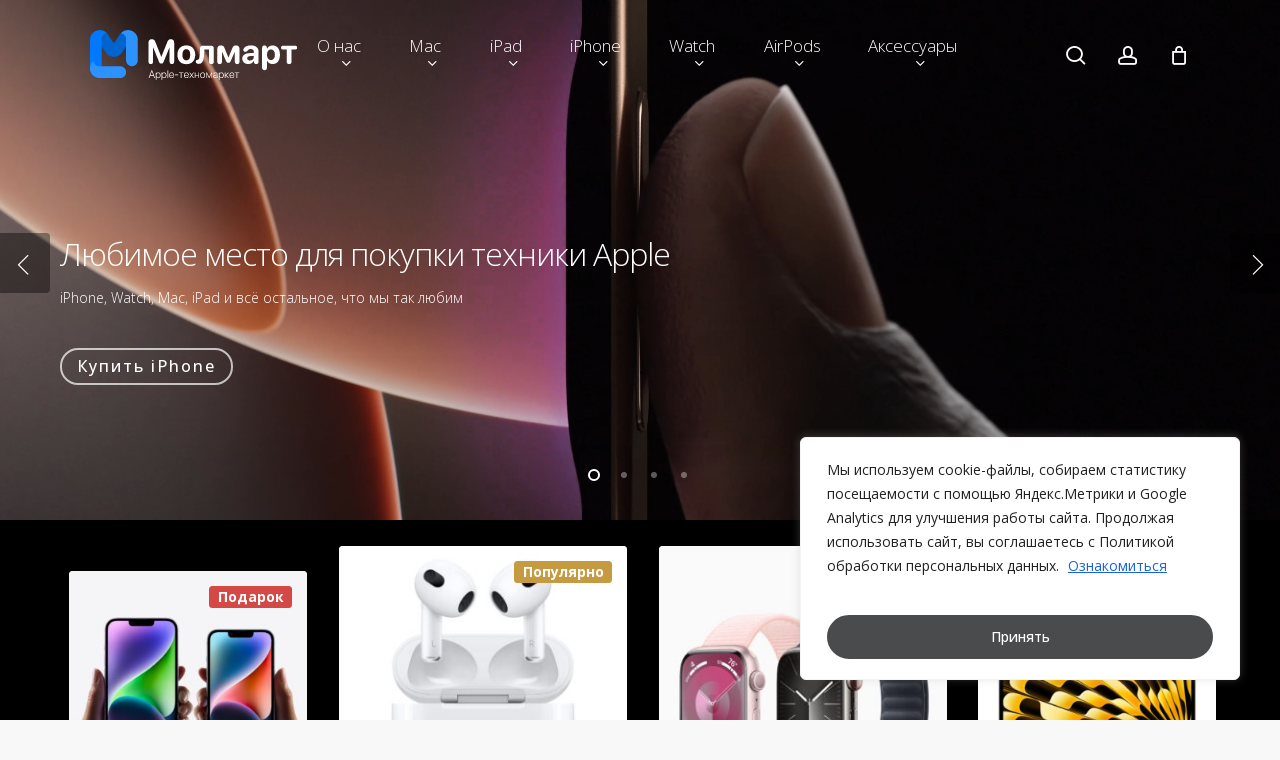

--- FILE ---
content_type: text/html; charset=UTF-8
request_url: https://xn--k1abg.xn--p1ai/
body_size: 37879
content:
<!doctype html>
<html lang="ru-RU" class="no-js">
<head>
	<meta charset="UTF-8">
	<meta name="viewport" content="width=device-width, initial-scale=1, maximum-scale=1, user-scalable=0" /><title>Molmart — продажа техники Apple в России</title>
<meta name='robots' content='max-image-preview:large' />
<link rel='dns-prefetch' href='//www.googletagmanager.com' />
<link rel='dns-prefetch' href='//fonts.googleapis.com' />
<link rel="alternate" type="application/rss+xml" title="Молмарт &raquo; Лента" href="https://xn--k1abg.xn--p1ai/feed/" />
<link rel="alternate" type="application/rss+xml" title="Молмарт &raquo; Лента комментариев" href="https://xn--k1abg.xn--p1ai/comments/feed/" />
<link rel="alternate" title="oEmbed (JSON)" type="application/json+oembed" href="https://xn--k1abg.xn--p1ai/wp-json/oembed/1.0/embed?url=https%3A%2F%2Fxn--k1abg.xn--p1ai%2F" />
<link rel="alternate" title="oEmbed (XML)" type="text/xml+oembed" href="https://xn--k1abg.xn--p1ai/wp-json/oembed/1.0/embed?url=https%3A%2F%2Fxn--k1abg.xn--p1ai%2F&#038;format=xml" />
<link rel="preload" href="https://xn--k1abg.xn--p1ai/wp-content/themes/salient/css/fonts/icomoon.woff?v=1.6" as="font" type="font/woff" crossorigin="anonymous"><style id='wp-img-auto-sizes-contain-inline-css' type='text/css'>
img:is([sizes=auto i],[sizes^="auto," i]){contain-intrinsic-size:3000px 1500px}
/*# sourceURL=wp-img-auto-sizes-contain-inline-css */
</style>
<link rel='stylesheet' id='partial-payment-blocks-integration-css' href='https://xn--k1abg.xn--p1ai/wp-content/plugins/woo-wallet/build/partial-payment/style-index.css?ver=1.5.14' type='text/css' media='all' />
<link rel='stylesheet' id='dashicons-css' href='https://xn--k1abg.xn--p1ai/wp-includes/css/dashicons.min.css?ver=6.9' type='text/css' media='all' />
<link rel='stylesheet' id='post-views-counter-frontend-css' href='https://xn--k1abg.xn--p1ai/wp-content/plugins/post-views-counter/css/frontend.min.css?ver=1.5.7' type='text/css' media='all' />
<link rel='stylesheet' id='xoo-aff-style-css' href='https://xn--k1abg.xn--p1ai/wp-content/plugins/easy-login-woocommerce/xoo-form-fields-fw/assets/css/xoo-aff-style.css?ver=2.0.6' type='text/css' media='all' />
<style id='xoo-aff-style-inline-css' type='text/css'>

.xoo-aff-input-group .xoo-aff-input-icon{
	background-color:  #eee;
	color: #555;
	max-width: 40px;
	min-width: 40px;
	border-color: #cccccc;
	border-width: 1px;
	font-size: 14px;
}
.xoo-aff-group{
	margin-bottom: 30px;
}

.xoo-aff-group input[type="text"], .xoo-aff-group input[type="password"], .xoo-aff-group input[type="email"], .xoo-aff-group input[type="number"], .xoo-aff-group select, .xoo-aff-group select + .select2, .xoo-aff-group input[type="tel"], .xoo-aff-group input[type="file"]{
	background-color: #fff;
	color: #777;
	border-width: 1px;
	border-color: #cccccc;
	height: 50px;
}


.xoo-aff-group input[type="file"]{
	line-height: calc(50px - 13px);
}



.xoo-aff-group input[type="text"]::placeholder, .xoo-aff-group input[type="password"]::placeholder, .xoo-aff-group input[type="email"]::placeholder, .xoo-aff-group input[type="number"]::placeholder, .xoo-aff-group select::placeholder, .xoo-aff-group input[type="tel"]::placeholder, .xoo-aff-group .select2-selection__rendered, .xoo-aff-group .select2-container--default .select2-selection--single .select2-selection__rendered, .xoo-aff-group input[type="file"]::placeholder, .xoo-aff-group input::file-selector-button{
	color: #777;
}

.xoo-aff-group input[type="text"]:focus, .xoo-aff-group input[type="password"]:focus, .xoo-aff-group input[type="email"]:focus, .xoo-aff-group input[type="number"]:focus, .xoo-aff-group select:focus, .xoo-aff-group select + .select2:focus, .xoo-aff-group input[type="tel"]:focus, .xoo-aff-group input[type="file"]:focus{
	background-color: #ededed;
	color: #000;
}

[placeholder]:focus::-webkit-input-placeholder{
	color: #000!important;
}


.xoo-aff-input-icon + input[type="text"], .xoo-aff-input-icon + input[type="password"], .xoo-aff-input-icon + input[type="email"], .xoo-aff-input-icon + input[type="number"], .xoo-aff-input-icon + select, .xoo-aff-input-icon + select + .select2,  .xoo-aff-input-icon + input[type="tel"], .xoo-aff-input-icon + input[type="file"]{
	border-bottom-left-radius: 0;
	border-top-left-radius: 0;
}


/*# sourceURL=xoo-aff-style-inline-css */
</style>
<link rel='stylesheet' id='xoo-aff-font-awesome5-css' href='https://xn--k1abg.xn--p1ai/wp-content/plugins/easy-login-woocommerce/xoo-form-fields-fw/lib/fontawesome5/css/all.min.css?ver=6.9' type='text/css' media='all' />
<style id='wp-block-library-inline-css' type='text/css'>
:root{--wp-block-synced-color:#7a00df;--wp-block-synced-color--rgb:122,0,223;--wp-bound-block-color:var(--wp-block-synced-color);--wp-editor-canvas-background:#ddd;--wp-admin-theme-color:#007cba;--wp-admin-theme-color--rgb:0,124,186;--wp-admin-theme-color-darker-10:#006ba1;--wp-admin-theme-color-darker-10--rgb:0,107,160.5;--wp-admin-theme-color-darker-20:#005a87;--wp-admin-theme-color-darker-20--rgb:0,90,135;--wp-admin-border-width-focus:2px}@media (min-resolution:192dpi){:root{--wp-admin-border-width-focus:1.5px}}.wp-element-button{cursor:pointer}:root .has-very-light-gray-background-color{background-color:#eee}:root .has-very-dark-gray-background-color{background-color:#313131}:root .has-very-light-gray-color{color:#eee}:root .has-very-dark-gray-color{color:#313131}:root .has-vivid-green-cyan-to-vivid-cyan-blue-gradient-background{background:linear-gradient(135deg,#00d084,#0693e3)}:root .has-purple-crush-gradient-background{background:linear-gradient(135deg,#34e2e4,#4721fb 50%,#ab1dfe)}:root .has-hazy-dawn-gradient-background{background:linear-gradient(135deg,#faaca8,#dad0ec)}:root .has-subdued-olive-gradient-background{background:linear-gradient(135deg,#fafae1,#67a671)}:root .has-atomic-cream-gradient-background{background:linear-gradient(135deg,#fdd79a,#004a59)}:root .has-nightshade-gradient-background{background:linear-gradient(135deg,#330968,#31cdcf)}:root .has-midnight-gradient-background{background:linear-gradient(135deg,#020381,#2874fc)}:root{--wp--preset--font-size--normal:16px;--wp--preset--font-size--huge:42px}.has-regular-font-size{font-size:1em}.has-larger-font-size{font-size:2.625em}.has-normal-font-size{font-size:var(--wp--preset--font-size--normal)}.has-huge-font-size{font-size:var(--wp--preset--font-size--huge)}.has-text-align-center{text-align:center}.has-text-align-left{text-align:left}.has-text-align-right{text-align:right}.has-fit-text{white-space:nowrap!important}#end-resizable-editor-section{display:none}.aligncenter{clear:both}.items-justified-left{justify-content:flex-start}.items-justified-center{justify-content:center}.items-justified-right{justify-content:flex-end}.items-justified-space-between{justify-content:space-between}.screen-reader-text{border:0;clip-path:inset(50%);height:1px;margin:-1px;overflow:hidden;padding:0;position:absolute;width:1px;word-wrap:normal!important}.screen-reader-text:focus{background-color:#ddd;clip-path:none;color:#444;display:block;font-size:1em;height:auto;left:5px;line-height:normal;padding:15px 23px 14px;text-decoration:none;top:5px;width:auto;z-index:100000}html :where(.has-border-color){border-style:solid}html :where([style*=border-top-color]){border-top-style:solid}html :where([style*=border-right-color]){border-right-style:solid}html :where([style*=border-bottom-color]){border-bottom-style:solid}html :where([style*=border-left-color]){border-left-style:solid}html :where([style*=border-width]){border-style:solid}html :where([style*=border-top-width]){border-top-style:solid}html :where([style*=border-right-width]){border-right-style:solid}html :where([style*=border-bottom-width]){border-bottom-style:solid}html :where([style*=border-left-width]){border-left-style:solid}html :where(img[class*=wp-image-]){height:auto;max-width:100%}:where(figure){margin:0 0 1em}html :where(.is-position-sticky){--wp-admin--admin-bar--position-offset:var(--wp-admin--admin-bar--height,0px)}@media screen and (max-width:600px){html :where(.is-position-sticky){--wp-admin--admin-bar--position-offset:0px}}

/*# sourceURL=wp-block-library-inline-css */
</style><link rel='stylesheet' id='wc-blocks-style-css' href='https://xn--k1abg.xn--p1ai/wp-content/plugins/woocommerce/assets/client/blocks/wc-blocks.css?ver=wc-10.3.7' type='text/css' media='all' />
<style id='global-styles-inline-css' type='text/css'>
:root{--wp--preset--aspect-ratio--square: 1;--wp--preset--aspect-ratio--4-3: 4/3;--wp--preset--aspect-ratio--3-4: 3/4;--wp--preset--aspect-ratio--3-2: 3/2;--wp--preset--aspect-ratio--2-3: 2/3;--wp--preset--aspect-ratio--16-9: 16/9;--wp--preset--aspect-ratio--9-16: 9/16;--wp--preset--color--black: #000000;--wp--preset--color--cyan-bluish-gray: #abb8c3;--wp--preset--color--white: #ffffff;--wp--preset--color--pale-pink: #f78da7;--wp--preset--color--vivid-red: #cf2e2e;--wp--preset--color--luminous-vivid-orange: #ff6900;--wp--preset--color--luminous-vivid-amber: #fcb900;--wp--preset--color--light-green-cyan: #7bdcb5;--wp--preset--color--vivid-green-cyan: #00d084;--wp--preset--color--pale-cyan-blue: #8ed1fc;--wp--preset--color--vivid-cyan-blue: #0693e3;--wp--preset--color--vivid-purple: #9b51e0;--wp--preset--gradient--vivid-cyan-blue-to-vivid-purple: linear-gradient(135deg,rgb(6,147,227) 0%,rgb(155,81,224) 100%);--wp--preset--gradient--light-green-cyan-to-vivid-green-cyan: linear-gradient(135deg,rgb(122,220,180) 0%,rgb(0,208,130) 100%);--wp--preset--gradient--luminous-vivid-amber-to-luminous-vivid-orange: linear-gradient(135deg,rgb(252,185,0) 0%,rgb(255,105,0) 100%);--wp--preset--gradient--luminous-vivid-orange-to-vivid-red: linear-gradient(135deg,rgb(255,105,0) 0%,rgb(207,46,46) 100%);--wp--preset--gradient--very-light-gray-to-cyan-bluish-gray: linear-gradient(135deg,rgb(238,238,238) 0%,rgb(169,184,195) 100%);--wp--preset--gradient--cool-to-warm-spectrum: linear-gradient(135deg,rgb(74,234,220) 0%,rgb(151,120,209) 20%,rgb(207,42,186) 40%,rgb(238,44,130) 60%,rgb(251,105,98) 80%,rgb(254,248,76) 100%);--wp--preset--gradient--blush-light-purple: linear-gradient(135deg,rgb(255,206,236) 0%,rgb(152,150,240) 100%);--wp--preset--gradient--blush-bordeaux: linear-gradient(135deg,rgb(254,205,165) 0%,rgb(254,45,45) 50%,rgb(107,0,62) 100%);--wp--preset--gradient--luminous-dusk: linear-gradient(135deg,rgb(255,203,112) 0%,rgb(199,81,192) 50%,rgb(65,88,208) 100%);--wp--preset--gradient--pale-ocean: linear-gradient(135deg,rgb(255,245,203) 0%,rgb(182,227,212) 50%,rgb(51,167,181) 100%);--wp--preset--gradient--electric-grass: linear-gradient(135deg,rgb(202,248,128) 0%,rgb(113,206,126) 100%);--wp--preset--gradient--midnight: linear-gradient(135deg,rgb(2,3,129) 0%,rgb(40,116,252) 100%);--wp--preset--font-size--small: 13px;--wp--preset--font-size--medium: 20px;--wp--preset--font-size--large: 36px;--wp--preset--font-size--x-large: 42px;--wp--preset--spacing--20: 0.44rem;--wp--preset--spacing--30: 0.67rem;--wp--preset--spacing--40: 1rem;--wp--preset--spacing--50: 1.5rem;--wp--preset--spacing--60: 2.25rem;--wp--preset--spacing--70: 3.38rem;--wp--preset--spacing--80: 5.06rem;--wp--preset--shadow--natural: 6px 6px 9px rgba(0, 0, 0, 0.2);--wp--preset--shadow--deep: 12px 12px 50px rgba(0, 0, 0, 0.4);--wp--preset--shadow--sharp: 6px 6px 0px rgba(0, 0, 0, 0.2);--wp--preset--shadow--outlined: 6px 6px 0px -3px rgb(255, 255, 255), 6px 6px rgb(0, 0, 0);--wp--preset--shadow--crisp: 6px 6px 0px rgb(0, 0, 0);}:root { --wp--style--global--content-size: 1300px;--wp--style--global--wide-size: 1300px; }:where(body) { margin: 0; }.wp-site-blocks > .alignleft { float: left; margin-right: 2em; }.wp-site-blocks > .alignright { float: right; margin-left: 2em; }.wp-site-blocks > .aligncenter { justify-content: center; margin-left: auto; margin-right: auto; }:where(.is-layout-flex){gap: 0.5em;}:where(.is-layout-grid){gap: 0.5em;}.is-layout-flow > .alignleft{float: left;margin-inline-start: 0;margin-inline-end: 2em;}.is-layout-flow > .alignright{float: right;margin-inline-start: 2em;margin-inline-end: 0;}.is-layout-flow > .aligncenter{margin-left: auto !important;margin-right: auto !important;}.is-layout-constrained > .alignleft{float: left;margin-inline-start: 0;margin-inline-end: 2em;}.is-layout-constrained > .alignright{float: right;margin-inline-start: 2em;margin-inline-end: 0;}.is-layout-constrained > .aligncenter{margin-left: auto !important;margin-right: auto !important;}.is-layout-constrained > :where(:not(.alignleft):not(.alignright):not(.alignfull)){max-width: var(--wp--style--global--content-size);margin-left: auto !important;margin-right: auto !important;}.is-layout-constrained > .alignwide{max-width: var(--wp--style--global--wide-size);}body .is-layout-flex{display: flex;}.is-layout-flex{flex-wrap: wrap;align-items: center;}.is-layout-flex > :is(*, div){margin: 0;}body .is-layout-grid{display: grid;}.is-layout-grid > :is(*, div){margin: 0;}body{padding-top: 0px;padding-right: 0px;padding-bottom: 0px;padding-left: 0px;}:root :where(.wp-element-button, .wp-block-button__link){background-color: #32373c;border-width: 0;color: #fff;font-family: inherit;font-size: inherit;font-style: inherit;font-weight: inherit;letter-spacing: inherit;line-height: inherit;padding-top: calc(0.667em + 2px);padding-right: calc(1.333em + 2px);padding-bottom: calc(0.667em + 2px);padding-left: calc(1.333em + 2px);text-decoration: none;text-transform: inherit;}.has-black-color{color: var(--wp--preset--color--black) !important;}.has-cyan-bluish-gray-color{color: var(--wp--preset--color--cyan-bluish-gray) !important;}.has-white-color{color: var(--wp--preset--color--white) !important;}.has-pale-pink-color{color: var(--wp--preset--color--pale-pink) !important;}.has-vivid-red-color{color: var(--wp--preset--color--vivid-red) !important;}.has-luminous-vivid-orange-color{color: var(--wp--preset--color--luminous-vivid-orange) !important;}.has-luminous-vivid-amber-color{color: var(--wp--preset--color--luminous-vivid-amber) !important;}.has-light-green-cyan-color{color: var(--wp--preset--color--light-green-cyan) !important;}.has-vivid-green-cyan-color{color: var(--wp--preset--color--vivid-green-cyan) !important;}.has-pale-cyan-blue-color{color: var(--wp--preset--color--pale-cyan-blue) !important;}.has-vivid-cyan-blue-color{color: var(--wp--preset--color--vivid-cyan-blue) !important;}.has-vivid-purple-color{color: var(--wp--preset--color--vivid-purple) !important;}.has-black-background-color{background-color: var(--wp--preset--color--black) !important;}.has-cyan-bluish-gray-background-color{background-color: var(--wp--preset--color--cyan-bluish-gray) !important;}.has-white-background-color{background-color: var(--wp--preset--color--white) !important;}.has-pale-pink-background-color{background-color: var(--wp--preset--color--pale-pink) !important;}.has-vivid-red-background-color{background-color: var(--wp--preset--color--vivid-red) !important;}.has-luminous-vivid-orange-background-color{background-color: var(--wp--preset--color--luminous-vivid-orange) !important;}.has-luminous-vivid-amber-background-color{background-color: var(--wp--preset--color--luminous-vivid-amber) !important;}.has-light-green-cyan-background-color{background-color: var(--wp--preset--color--light-green-cyan) !important;}.has-vivid-green-cyan-background-color{background-color: var(--wp--preset--color--vivid-green-cyan) !important;}.has-pale-cyan-blue-background-color{background-color: var(--wp--preset--color--pale-cyan-blue) !important;}.has-vivid-cyan-blue-background-color{background-color: var(--wp--preset--color--vivid-cyan-blue) !important;}.has-vivid-purple-background-color{background-color: var(--wp--preset--color--vivid-purple) !important;}.has-black-border-color{border-color: var(--wp--preset--color--black) !important;}.has-cyan-bluish-gray-border-color{border-color: var(--wp--preset--color--cyan-bluish-gray) !important;}.has-white-border-color{border-color: var(--wp--preset--color--white) !important;}.has-pale-pink-border-color{border-color: var(--wp--preset--color--pale-pink) !important;}.has-vivid-red-border-color{border-color: var(--wp--preset--color--vivid-red) !important;}.has-luminous-vivid-orange-border-color{border-color: var(--wp--preset--color--luminous-vivid-orange) !important;}.has-luminous-vivid-amber-border-color{border-color: var(--wp--preset--color--luminous-vivid-amber) !important;}.has-light-green-cyan-border-color{border-color: var(--wp--preset--color--light-green-cyan) !important;}.has-vivid-green-cyan-border-color{border-color: var(--wp--preset--color--vivid-green-cyan) !important;}.has-pale-cyan-blue-border-color{border-color: var(--wp--preset--color--pale-cyan-blue) !important;}.has-vivid-cyan-blue-border-color{border-color: var(--wp--preset--color--vivid-cyan-blue) !important;}.has-vivid-purple-border-color{border-color: var(--wp--preset--color--vivid-purple) !important;}.has-vivid-cyan-blue-to-vivid-purple-gradient-background{background: var(--wp--preset--gradient--vivid-cyan-blue-to-vivid-purple) !important;}.has-light-green-cyan-to-vivid-green-cyan-gradient-background{background: var(--wp--preset--gradient--light-green-cyan-to-vivid-green-cyan) !important;}.has-luminous-vivid-amber-to-luminous-vivid-orange-gradient-background{background: var(--wp--preset--gradient--luminous-vivid-amber-to-luminous-vivid-orange) !important;}.has-luminous-vivid-orange-to-vivid-red-gradient-background{background: var(--wp--preset--gradient--luminous-vivid-orange-to-vivid-red) !important;}.has-very-light-gray-to-cyan-bluish-gray-gradient-background{background: var(--wp--preset--gradient--very-light-gray-to-cyan-bluish-gray) !important;}.has-cool-to-warm-spectrum-gradient-background{background: var(--wp--preset--gradient--cool-to-warm-spectrum) !important;}.has-blush-light-purple-gradient-background{background: var(--wp--preset--gradient--blush-light-purple) !important;}.has-blush-bordeaux-gradient-background{background: var(--wp--preset--gradient--blush-bordeaux) !important;}.has-luminous-dusk-gradient-background{background: var(--wp--preset--gradient--luminous-dusk) !important;}.has-pale-ocean-gradient-background{background: var(--wp--preset--gradient--pale-ocean) !important;}.has-electric-grass-gradient-background{background: var(--wp--preset--gradient--electric-grass) !important;}.has-midnight-gradient-background{background: var(--wp--preset--gradient--midnight) !important;}.has-small-font-size{font-size: var(--wp--preset--font-size--small) !important;}.has-medium-font-size{font-size: var(--wp--preset--font-size--medium) !important;}.has-large-font-size{font-size: var(--wp--preset--font-size--large) !important;}.has-x-large-font-size{font-size: var(--wp--preset--font-size--x-large) !important;}
/*# sourceURL=global-styles-inline-css */
</style>

<link rel='stylesheet' id='wp-components-css' href='https://xn--k1abg.xn--p1ai/wp-includes/css/dist/components/style.min.css?ver=6.9' type='text/css' media='all' />
<link rel='stylesheet' id='wp-preferences-css' href='https://xn--k1abg.xn--p1ai/wp-includes/css/dist/preferences/style.min.css?ver=6.9' type='text/css' media='all' />
<link rel='stylesheet' id='wp-block-editor-css' href='https://xn--k1abg.xn--p1ai/wp-includes/css/dist/block-editor/style.min.css?ver=6.9' type='text/css' media='all' />
<link rel='stylesheet' id='popup-maker-block-library-style-css' href='https://xn--k1abg.xn--p1ai/wp-content/plugins/popup-maker/dist/packages/block-library-style.css?ver=dbea705cfafe089d65f1' type='text/css' media='all' />
<link rel='stylesheet' id='select2-css-css' href='https://xn--k1abg.xn--p1ai/wp-content/plugins/affs/assets/css/select2/select2.min.css?ver=6.9' type='text/css' media='all' />
<link rel='stylesheet' id='fs_affiliates-font-awesome-css' href='https://xn--k1abg.xn--p1ai/wp-content/plugins/affs/assets/css/font-awesome.min.css?ver=9.3.0' type='text/css' media='all' />
<link rel='stylesheet' id='fs_affiliates-status-css' href='https://xn--k1abg.xn--p1ai/wp-content/plugins/affs/assets/css/frontend/frontend-status-button-design.css?ver=9.3.0' type='text/css' media='all' />
<link rel='stylesheet' id='fs_affiliates-dashboard-css' href='https://xn--k1abg.xn--p1ai/wp-content/plugins/affs/assets/css/frontend/dashboard.css?ver=9.3.0' type='text/css' media='all' />
<link rel='stylesheet' id='fs_affiliates-mobile-responsive-css' href='https://xn--k1abg.xn--p1ai/wp-content/plugins/affs/assets/css/frontend/table-mobile-responsive.css?ver=9.3.0' type='text/css' media='all' />
<link rel='stylesheet' id='cart-lift-css' href='https://xn--k1abg.xn--p1ai/wp-content/plugins/cart-lift/public/css/cart-lift-public.css?ver=3.1.46' type='text/css' media='all' />
<link rel='stylesheet' id='nectar-slider-css' href='https://xn--k1abg.xn--p1ai/wp-content/plugins/salient-nectar-slider/css/nectar-slider.css?ver=1.7.7' type='text/css' media='all' />
<link rel='stylesheet' id='woocommerce-layout-css' href='https://xn--k1abg.xn--p1ai/wp-content/plugins/woocommerce/assets/css/woocommerce-layout.css?ver=10.3.7' type='text/css' media='all' />
<link rel='stylesheet' id='woocommerce-smallscreen-css' href='https://xn--k1abg.xn--p1ai/wp-content/plugins/woocommerce/assets/css/woocommerce-smallscreen.css?ver=10.3.7' type='text/css' media='only screen and (max-width: 768px)' />
<link rel='stylesheet' id='woocommerce-general-css' href='https://xn--k1abg.xn--p1ai/wp-content/plugins/woocommerce/assets/css/woocommerce.css?ver=10.3.7' type='text/css' media='all' />
<style id='woocommerce-inline-inline-css' type='text/css'>
.woocommerce form .form-row .required { visibility: visible; }
/*# sourceURL=woocommerce-inline-inline-css */
</style>
<link rel='stylesheet' id='yml-for-yandex-market-css' href='https://xn--k1abg.xn--p1ai/wp-content/plugins/yml-for-yandex-market/public/css/y4ym-public.css?ver=5.0.22' type='text/css' media='all' />
<link rel='stylesheet' id='xoo-el-style-css' href='https://xn--k1abg.xn--p1ai/wp-content/plugins/easy-login-woocommerce/assets/css/xoo-el-style.css?ver=2.9.6' type='text/css' media='all' />
<style id='xoo-el-style-inline-css' type='text/css'>

	.xoo-el-form-container button.btn.button.xoo-el-action-btn{
		background-color: #000000;
		color: #ffffff;
		font-weight: 600;
		font-size: 15px;
		height: 40px;
	}

.xoo-el-container:not(.xoo-el-style-slider) .xoo-el-inmodal{
	max-width: 800px;
	max-height: 650px;
}

.xoo-el-style-slider .xoo-el-modal{
	transform: translateX(800px);
	max-width: 800px;
}

	.xoo-el-sidebar{
		background-image: url(https://xn--k1abg.xn--p1ai/wp-content/plugins/easy-login-woocommerce/assets/images/popup-sidebar.jpg);
		min-width: 40%;
	}

.xoo-el-main, .xoo-el-main a , .xoo-el-main label{
	color: #000000;
}
.xoo-el-srcont{
	background-color: #ffffff;
}
.xoo-el-form-container ul.xoo-el-tabs li.xoo-el-active {
	background-color: #000000;
	color: #ffffff;
}
.xoo-el-form-container ul.xoo-el-tabs li{
	background-color: #eeeeee;
	color: #000000;
	font-size: 16px;
	padding: 12px 20px;
}
.xoo-el-main{
	padding: 40px 30px;
}

.xoo-el-form-container button.xoo-el-action-btn:not(.button){
    font-weight: 600;
    font-size: 15px;
}



	.xoo-el-modal:before {
		vertical-align: middle;
	}

	.xoo-el-style-slider .xoo-el-srcont {
		justify-content: center;
	}

	.xoo-el-style-slider .xoo-el-main{
		padding-top: 10px;
		padding-bottom: 10px; 
	}





.xoo-el-popup-active .xoo-el-opac{
    opacity: 0.7;
    background-color: #000000;
}





/*# sourceURL=xoo-el-style-inline-css */
</style>
<link rel='stylesheet' id='xoo-el-fonts-css' href='https://xn--k1abg.xn--p1ai/wp-content/plugins/easy-login-woocommerce/assets/css/xoo-el-fonts.css?ver=2.9.6' type='text/css' media='all' />
<link rel='stylesheet' id='woo-variation-swatches-css' href='https://xn--k1abg.xn--p1ai/wp-content/plugins/woo-variation-swatches/assets/css/frontend.min.css?ver=1762194774' type='text/css' media='all' />
<style id='woo-variation-swatches-inline-css' type='text/css'>
:root {
--wvs-tick:url("data:image/svg+xml;utf8,%3Csvg filter='drop-shadow(0px 0px 2px rgb(0 0 0 / .8))' xmlns='http://www.w3.org/2000/svg'  viewBox='0 0 30 30'%3E%3Cpath fill='none' stroke='%23ffffff' stroke-linecap='round' stroke-linejoin='round' stroke-width='4' d='M4 16L11 23 27 7'/%3E%3C/svg%3E");

--wvs-cross:url("data:image/svg+xml;utf8,%3Csvg filter='drop-shadow(0px 0px 5px rgb(255 255 255 / .6))' xmlns='http://www.w3.org/2000/svg' width='72px' height='72px' viewBox='0 0 24 24'%3E%3Cpath fill='none' stroke='%23000000' stroke-linecap='round' stroke-width='0.6' d='M5 5L19 19M19 5L5 19'/%3E%3C/svg%3E");
--wvs-single-product-item-width:40px;
--wvs-single-product-item-height:40px;
--wvs-single-product-item-font-size:14px}
/*# sourceURL=woo-variation-swatches-inline-css */
</style>
<link rel='stylesheet' id='brands-styles-css' href='https://xn--k1abg.xn--p1ai/wp-content/plugins/woocommerce/assets/css/brands.css?ver=10.3.7' type='text/css' media='all' />
<link rel='stylesheet' id='salient-grid-system-css' href='https://xn--k1abg.xn--p1ai/wp-content/themes/salient/css/build/grid-system.css?ver=17.0.6' type='text/css' media='all' />
<link rel='stylesheet' id='main-styles-css' href='https://xn--k1abg.xn--p1ai/wp-content/themes/salient/css/build/style.css?ver=17.0.6' type='text/css' media='all' />
<style id='main-styles-inline-css' type='text/css'>
html body[data-header-resize="1"] .container-wrap, 
			html body[data-header-format="left-header"][data-header-resize="0"] .container-wrap, 
			html body[data-header-resize="0"] .container-wrap, 
			body[data-header-format="left-header"][data-header-resize="0"] .container-wrap { 
				padding-top: 0; 
			} 
			.main-content > .row > #breadcrumbs.yoast { 
				padding: 20px 0; 
			}
/*# sourceURL=main-styles-inline-css */
</style>
<link rel='stylesheet' id='nectar-header-layout-centered-menu-css' href='https://xn--k1abg.xn--p1ai/wp-content/themes/salient/css/build/header/header-layout-centered-menu.css?ver=17.0.6' type='text/css' media='all' />
<link rel='stylesheet' id='nectar-element-highlighted-text-css' href='https://xn--k1abg.xn--p1ai/wp-content/themes/salient/css/build/elements/element-highlighted-text.css?ver=17.0.6' type='text/css' media='all' />
<link rel='stylesheet' id='nectar-element-recent-posts-css' href='https://xn--k1abg.xn--p1ai/wp-content/themes/salient/css/build/elements/element-recent-posts.css?ver=17.0.6' type='text/css' media='all' />
<link rel='stylesheet' id='nectar-wpforms-css' href='https://xn--k1abg.xn--p1ai/wp-content/themes/salient/css/build/third-party/wpforms.css?ver=17.0.6' type='text/css' media='all' />
<link rel='stylesheet' id='nectar_default_font_open_sans-css' href='https://fonts.googleapis.com/css?family=Open+Sans%3A300%2C400%2C600%2C700&#038;subset=latin%2Clatin-ext&#038;display=swap' type='text/css' media='all' />
<link rel='stylesheet' id='responsive-css' href='https://xn--k1abg.xn--p1ai/wp-content/themes/salient/css/build/responsive.css?ver=17.0.6' type='text/css' media='all' />
<link rel='stylesheet' id='nectar-product-style-material-css' href='https://xn--k1abg.xn--p1ai/wp-content/themes/salient/css/build/third-party/woocommerce/product-style-material.css?ver=17.0.6' type='text/css' media='all' />
<link rel='stylesheet' id='woocommerce-css' href='https://xn--k1abg.xn--p1ai/wp-content/themes/salient/css/build/woocommerce.css?ver=17.0.6' type='text/css' media='all' />
<link rel='stylesheet' id='nectar-flickity-css' href='https://xn--k1abg.xn--p1ai/wp-content/themes/salient/css/build/plugins/flickity.css?ver=17.0.6' type='text/css' media='all' />
<link rel='stylesheet' id='select2-css' href='https://xn--k1abg.xn--p1ai/wp-content/plugins/woocommerce/assets/css/select2.css?ver=10.3.7' type='text/css' media='all' />
<link rel='stylesheet' id='skin-material-css' href='https://xn--k1abg.xn--p1ai/wp-content/themes/salient/css/build/skin-material.css?ver=17.0.6' type='text/css' media='all' />
<link rel='stylesheet' id='salient-wp-menu-dynamic-css' href='https://xn--k1abg.xn--p1ai/wp-content/uploads/salient/menu-dynamic.css?ver=18610' type='text/css' media='all' />
<link rel='stylesheet' id='js_composer_front-css' href='https://xn--k1abg.xn--p1ai/wp-content/themes/salient/css/build/plugins/js_composer.css?ver=17.0.6' type='text/css' media='all' />
<link rel='stylesheet' id='woo-wallet-style-css' href='https://xn--k1abg.xn--p1ai/wp-content/plugins/woo-wallet/build/frontend/main.css?ver=1.5.14' type='text/css' media='all' />
<link rel='stylesheet' id='dynamic-css-css' href='https://xn--k1abg.xn--p1ai/wp-content/themes/salient/css/salient-dynamic-styles.css?ver=78664' type='text/css' media='all' />
<style id='dynamic-css-inline-css' type='text/css'>
@keyframes header_nav_entrance_animation{0%{opacity:0.01;}100%{opacity:1;}}@media only screen and (min-width:691px){#header-outer{opacity:0.01;}.no-js #header-outer{opacity:1;}#header-outer.entrance-animation{animation:header_nav_entrance_animation 1.5s ease forwards;}}#header-outer.entrance-animation,#header-outer.entrance-animation #top,#header-outer.entrance-animation #header-secondary-outer{animation-delay:600ms;}.no-rgba #header-space{display:none;}@media only screen and (max-width:999px){body #header-space[data-header-mobile-fixed="1"]{display:none;}#header-outer[data-mobile-fixed="false"]{position:absolute;}}@media only screen and (max-width:999px){body:not(.nectar-no-flex-height) #header-space[data-secondary-header-display="full"]:not([data-header-mobile-fixed="false"]){display:block!important;margin-bottom:-66px;}#header-space[data-secondary-header-display="full"][data-header-mobile-fixed="false"]{display:none;}}@media only screen and (min-width:1000px){#header-space{display:none;}.nectar-slider-wrap.first-section,.parallax_slider_outer.first-section,.full-width-content.first-section,.parallax_slider_outer.first-section .swiper-slide .content,.nectar-slider-wrap.first-section .swiper-slide .content,#page-header-bg,.nder-page-header,#page-header-wrap,.full-width-section.first-section{margin-top:0!important;}body #page-header-bg,body #page-header-wrap{height:110px;}body #search-outer{z-index:100000;}}@media only screen and (min-width:1000px){#page-header-wrap.fullscreen-header,#page-header-wrap.fullscreen-header #page-header-bg,html:not(.nectar-box-roll-loaded) .nectar-box-roll > #page-header-bg.fullscreen-header,.nectar_fullscreen_zoom_recent_projects,#nectar_fullscreen_rows:not(.afterLoaded) > div{height:100vh;}.wpb_row.vc_row-o-full-height.top-level,.wpb_row.vc_row-o-full-height.top-level > .col.span_12{min-height:100vh;}#page-header-bg[data-alignment-v="middle"] .span_6 .inner-wrap,#page-header-bg[data-alignment-v="top"] .span_6 .inner-wrap,.blog-archive-header.color-bg .container{padding-top:105px;}#page-header-wrap.container #page-header-bg .span_6 .inner-wrap{padding-top:0;}.nectar-slider-wrap[data-fullscreen="true"]:not(.loaded),.nectar-slider-wrap[data-fullscreen="true"]:not(.loaded) .swiper-container{height:calc(100vh + 2px)!important;}.admin-bar .nectar-slider-wrap[data-fullscreen="true"]:not(.loaded),.admin-bar .nectar-slider-wrap[data-fullscreen="true"]:not(.loaded) .swiper-container{height:calc(100vh - 30px)!important;}}@media only screen and (max-width:999px){#page-header-bg[data-alignment-v="middle"]:not(.fullscreen-header) .span_6 .inner-wrap,#page-header-bg[data-alignment-v="top"] .span_6 .inner-wrap,.blog-archive-header.color-bg .container{padding-top:50px;}.vc_row.top-level.full-width-section:not(.full-width-ns) > .span_12,#page-header-bg[data-alignment-v="bottom"] .span_6 .inner-wrap{padding-top:40px;}}@media only screen and (max-width:690px){.vc_row.top-level.full-width-section:not(.full-width-ns) > .span_12{padding-top:50px;}.vc_row.top-level.full-width-content .nectar-recent-posts-single_featured .recent-post-container > .inner-wrap{padding-top:40px;}}@media only screen and (max-width:999px){.full-width-ns .nectar-slider-wrap .swiper-slide[data-y-pos="middle"] .content,.full-width-ns .nectar-slider-wrap .swiper-slide[data-y-pos="top"] .content{padding-top:30px;}}@media only screen and (max-width:999px){.using-mobile-browser #nectar_fullscreen_rows:not(.afterLoaded):not([data-mobile-disable="on"]) > div{height:calc(100vh - 76px);}.using-mobile-browser .wpb_row.vc_row-o-full-height.top-level,.using-mobile-browser .wpb_row.vc_row-o-full-height.top-level > .col.span_12,[data-permanent-transparent="1"].using-mobile-browser .wpb_row.vc_row-o-full-height.top-level,[data-permanent-transparent="1"].using-mobile-browser .wpb_row.vc_row-o-full-height.top-level > .col.span_12{min-height:calc(100vh - 76px);}html:not(.nectar-box-roll-loaded) .nectar-box-roll > #page-header-bg.fullscreen-header,.nectar_fullscreen_zoom_recent_projects,.nectar-slider-wrap[data-fullscreen="true"]:not(.loaded),.nectar-slider-wrap[data-fullscreen="true"]:not(.loaded) .swiper-container,#nectar_fullscreen_rows:not(.afterLoaded):not([data-mobile-disable="on"]) > div{height:calc(100vh - 1px);}.wpb_row.vc_row-o-full-height.top-level,.wpb_row.vc_row-o-full-height.top-level > .col.span_12{min-height:calc(100vh - 1px);}body[data-transparent-header="false"] #ajax-content-wrap.no-scroll{min-height:calc(100vh - 1px);height:calc(100vh - 1px);}}#nectar_fullscreen_rows{background-color:transparent;}.post-type-archive-product.woocommerce .container-wrap,.tax-product_cat.woocommerce .container-wrap{background-color:#f6f6f6;}.woocommerce ul.products li.product.material,.woocommerce-page ul.products li.product.material{background-color:#ffffff;}.woocommerce ul.products li.product.minimal .product-wrap,.woocommerce ul.products li.product.minimal .background-color-expand,.woocommerce-page ul.products li.product.minimal .product-wrap,.woocommerce-page ul.products li.product.minimal .background-color-expand{background-color:#ffffff;}body .container-wrap .wpb_row[data-column-margin="none"]:not(.full-width-section):not(.full-width-content),html body .wpb_row[data-column-margin="none"]:not(.full-width-section):not(.full-width-content){margin-bottom:0;}body .container-wrap .vc_row-fluid[data-column-margin="none"] > .span_12,html body .vc_row-fluid[data-column-margin="none"] > .span_12,body .container-wrap .vc_row-fluid[data-column-margin="none"] .full-page-inner > .container > .span_12,body .container-wrap .vc_row-fluid[data-column-margin="none"] .full-page-inner > .span_12{margin-left:0;margin-right:0;}body .container-wrap .vc_row-fluid[data-column-margin="none"] .wpb_column:not(.child_column),body .container-wrap .inner_row[data-column-margin="none"] .child_column,html body .vc_row-fluid[data-column-margin="none"] .wpb_column:not(.child_column),html body .inner_row[data-column-margin="none"] .child_column{padding-left:0;padding-right:0;}@media only screen,print{.wpb_column.top_padding_desktop_2vw > .vc_column-inner{padding-top:2vw;}.wpb_column.right_padding_desktop_1vw > .vc_column-inner{padding-right:1vw;}.wpb_column.bottom_padding_desktop_2vw > .vc_column-inner{padding-bottom:2vw;}.wpb_column.left_padding_desktop_5vw > .vc_column-inner{padding-left:5vw;}}@media only screen,print{.wpb_column.top_padding_desktop_2vw > .n-sticky > .vc_column-inner{padding-top:2vw;}.wpb_column.right_padding_desktop_1vw > .n-sticky > .vc_column-inner{padding-right:1vw;}.wpb_column.bottom_padding_desktop_2vw > .n-sticky > .vc_column-inner{padding-bottom:2vw;}.wpb_column.left_padding_desktop_5vw > .n-sticky > .vc_column-inner{padding-left:5vw;}}@media only screen,print{.wpb_column.top_padding_desktop_2vw > .vc_column-inner{padding-top:2vw;}.wpb_column.right_padding_desktop_1vw > .vc_column-inner{padding-right:1vw;}.wpb_column.bottom_padding_desktop_2vw > .vc_column-inner{padding-bottom:2vw;}.wpb_column.left_padding_desktop_1vw > .vc_column-inner{padding-left:1vw;}}@media only screen,print{.wpb_column.top_padding_desktop_2vw > .n-sticky > .vc_column-inner{padding-top:2vw;}.wpb_column.right_padding_desktop_1vw > .n-sticky > .vc_column-inner{padding-right:1vw;}.wpb_column.bottom_padding_desktop_2vw > .n-sticky > .vc_column-inner{padding-bottom:2vw;}.wpb_column.left_padding_desktop_1vw > .n-sticky > .vc_column-inner{padding-left:1vw;}}@media only screen,print{.wpb_column.top_padding_desktop_2vw > .vc_column-inner{padding-top:2vw;}.wpb_column.right_padding_desktop_5vw > .vc_column-inner{padding-right:5vw;}.wpb_column.bottom_padding_desktop_2vw > .vc_column-inner{padding-bottom:2vw;}.wpb_column.left_padding_desktop_1vw > .vc_column-inner{padding-left:1vw;}}@media only screen,print{.wpb_column.top_padding_desktop_2vw > .n-sticky > .vc_column-inner{padding-top:2vw;}.wpb_column.right_padding_desktop_5vw > .n-sticky > .vc_column-inner{padding-right:5vw;}.wpb_column.bottom_padding_desktop_2vw > .n-sticky > .vc_column-inner{padding-bottom:2vw;}.wpb_column.left_padding_desktop_1vw > .n-sticky > .vc_column-inner{padding-left:1vw;}}@media only screen,print{.wpb_column.top_padding_desktop_2vw > .vc_column-inner{padding-top:2vw;}.wpb_column.right_padding_desktop_7vw > .vc_column-inner{padding-right:7vw;}.wpb_column.bottom_padding_desktop_2vw > .vc_column-inner{padding-bottom:2vw;}.wpb_column.left_padding_desktop_7vw > .vc_column-inner{padding-left:7vw;}}@media only screen,print{.wpb_column.top_padding_desktop_2vw > .n-sticky > .vc_column-inner{padding-top:2vw;}.wpb_column.right_padding_desktop_7vw > .n-sticky > .vc_column-inner{padding-right:7vw;}.wpb_column.bottom_padding_desktop_2vw > .n-sticky > .vc_column-inner{padding-bottom:2vw;}.wpb_column.left_padding_desktop_7vw > .n-sticky > .vc_column-inner{padding-left:7vw;}}@media only screen and (min-width:1000px){.nectar-highlighted-text.font_size_2vw h1,.nectar-highlighted-text.font_size_2vw h2,.nectar-highlighted-text.font_size_2vw h3,.nectar-highlighted-text.font_size_2vw h4,.nectar-highlighted-text.font_size_2vw h5,.nectar-highlighted-text.font_size_2vw h6,.nectar-highlighted-text.font_size_2vw p{font-size:2vw;line-height:1.1em;}}.nectar-highlighted-text[data-style="regular_underline"].font_size_2vw em:before,.nectar-highlighted-text[data-style="half_text"].font_size_2vw em:before{bottom:.07em;}@keyframes nectarStrokeAnimation{0%{stroke-dashoffset:1;opacity:0;}1%{opacity:1;}100%{stroke-dashoffset:0;}}.nectar-highlighted-text .nectar-scribble{position:absolute;left:0;top:0;z-index:-1;}.nectar-highlighted-text .nectar-scribble path{stroke-dasharray:1;stroke-dashoffset:1;opacity:0;}.nectar-highlighted-text em.animated .nectar-scribble path{stroke-linecap:round;opacity:1;animation:nectarStrokeAnimation 1.3s cubic-bezier(0.65,0,0.35,1) forwards;}.nectar-highlighted-text[data-style="scribble"] em{background-image:none!important;}body .nectar-scribble.basic-underline{width:100%;height:30%;top:auto;bottom:-20%;}@media only screen and (max-width:999px){.nectar-highlighted-text.nectar-disable-mobile-animation em{background-size:100% 80%;}.nectar-highlighted-text[data-style="half_text"].nectar-disable-mobile-animation em{background-size:100% 28%;}.nectar-highlighted-text.nectar-disable-mobile-animation:not([data-style="text_outline"]) em{transition:none;}.nectar-highlighted-text.nectar-disable-mobile-animation .nectar-scribble path{stroke-dashoffset:0;opacity:1!important;animation:none!important;}}.nectar-recent-posts-slider_multiple_visible .flickity-page-dots .dot.is-selected:before{background-color:transparent!important;}.nectar-recent-posts-slider_multiple_visible .nectar-recent-post-slide{width:75%;border-radius:5px;min-height:400px;padding-top:45%;margin:0 15px;}@media only screen and (min-width:691px){.nectar-recent-posts-slider_multiple_visible[data-columns="2"] .nectar-recent-post-slide,.nectar-recent-posts-slider_multiple_visible[data-columns="3"] .nectar-recent-post-slide,.nectar-recent-posts-slider_multiple_visible[data-columns="4"] .nectar-recent-post-slide{width:40%;margin:0 20px;padding-top:35%;}}@media only screen and (min-width:1000px){.nectar-recent-posts-slider_multiple_visible[data-columns="3"] .nectar-recent-post-slide,.nectar-recent-posts-slider_multiple_visible[data-columns="4"] .nectar-recent-post-slide{width:25%;margin:0 20px;}}@media only screen and (min-width:1600px){.nectar-recent-posts-slider_multiple_visible[data-columns="4"] .nectar-recent-post-slide{width:20%;padding-top:30%;}}.nectar-recent-posts-slider_multiple_visible{overflow:hidden;}.full-width-content .vc_col-sm-12 .nectar-recent-posts-slider_multiple_visible{overflow:visible;}.nectar-recent-posts-slider_multiple_visible .nectar-button{margin-bottom:0;}.nectar-recent-posts-slider_multiple_visible .recent-post-container.container{position:absolute;bottom:40px;left:40px;max-width:65%!important;z-index:10;padding:0;}.nectar-recent-posts-slider_multiple_visible .flickity-viewport .nectar-recent-post-bg-wrap{border:1px solid transparent;overflow:hidden;border-radius:5px;transform:scale(1) translateZ(0);}.nectar-recent-posts-slider_multiple_visible .recent-post-container.container .nectar-button{opacity:1;margin-top:20px;transform:none!important;}.nectar-recent-posts-slider_multiple_visible{padding-bottom:100px;}.wpb_row:not(.full-width-content) .nectar-recent-posts-slider_multiple_visible{padding-top:15px;}.nectar-recent-posts-slider_multiple_visible .nectar-recent-post-bg,.nectar-recent-posts-slider_multiple_visible .nectar-recent-post-bg:after{border-radius:5px;}.nectar-recent-posts-slider_multiple_visible .nectar-recent-post-slide{transition:box-shadow .28s ease;}.nectar-recent-posts-slider_multiple_visible .nectar-recent-post-slide .nectar-recent-post-bg:after{background-color:rgba(25,25,25,0.37);transition:background-color .28s ease;}.nectar-recent-posts-slider_multiple_visible .nectar-recent-post-slide:not(.no-bg-img):hover .nectar-recent-post-bg:after{background-color:rgba(25,25,25,0.24);}.nectar-recent-posts-slider_multiple_visible .nectar-recent-post-slide:not(.no-bg-img) .nectar-recent-post-bg,.nectar-recent-posts-slider_multiple_visible .nectar-recent-post-slide:not(.no-bg-img) .nectar-recent-post-bg-wrap{background-color:transparent;backface-visibility:hidden;}.nectar-recent-posts-slider_multiple_visible .flickity-viewport .nectar-recent-post-bg-wrap,.nectar-recent-posts-slider_multiple_visible .flickity-viewport .nectar-recent-post-bg{transition:transform .28s ease;z-index:9;}.nectar-recent-posts-slider_multiple_visible .flickity-viewport .nectar-recent-post-bg-blur{transition:opacity .28s ease;filter:blur(35px);transform:translateY(38px) translateZ(0);opacity:0;z-index:1;}.nectar-recent-posts-slider_multiple_visible[data-shadow-hover-type="dark"] .flickity-viewport .nectar-recent-post-bg-blur{display:none;}.nectar-recent-posts-slider_multiple_visible .flickity-page-dots{bottom:-80px;}.nectar-recent-posts-slider_multiple_visible .flickity-viewport:not(.no-hover) .nectar-recent-post-slide:hover{transition-delay:0s !important;z-index:3;}.nectar-recent-posts-slider_multiple_visible .flickity-viewport:not(.no-hover) .nectar-recent-post-slide:hover .nectar-recent-post-bg-blur{opacity:0.7;}.nectar-recent-posts-slider_multiple_visible .flickity-viewport:not(.no-hover) .nectar-recent-post-slide:hover .nectar-recent-post-bg{transform:scale(1) translateZ(0);}.nectar-recent-posts-slider_multiple_visible .flickity-viewport .nectar-recent-post-slide .nectar-recent-post-bg{transform:scale(1.13) translateZ(0);}.nectar-recent-posts-slider_multiple_visible .flickity-viewport:not(.no-hover) .nectar-recent-post-slide:hover .nectar-recent-post-bg-wrap{transform:scale(1.08) translateZ(0);}.nectar-recent-posts-slider_multiple_visible[data-shadow-hover-type="dark"] .flickity-viewport .nectar-recent-post-bg-wrap{transition:transform .28s ease,box-shadow .28s ease;}.nectar-recent-posts-slider_multiple_visible[data-shadow-hover-type="dark"] .flickity-viewport:not(.no-hover) .nectar-recent-post-slide:hover .nectar-recent-post-bg-wrap{box-shadow:0 40px 95px -15px rgba(0,0,0,0.15);}@media only screen and (max-width:999px){#ajax-content-wrap .font_size_tablet_15vw.nectar-highlighted-text[data-style] > *,.font_size_tablet_15vw.nectar-highlighted-text[data-style] > *{font-size:15vw;}}@media only screen and (max-width:999px){#ajax-content-wrap .container-wrap .font_size_tablet_15vw.nectar-highlighted-text[data-style] > *,.container-wrap .font_size_tablet_15vw.nectar-highlighted-text[data-style] > *,#header-outer .font_size_tablet_15vw.nectar-highlighted-text[data-style] > *{font-size:15vw;}}#ajax-content-wrap .font_line_height_1em.nectar-highlighted-text[data-style] > *,body .font_line_height_1em.nectar-highlighted-text[data-style] > *{line-height:1em;}.wpb_column.el_spacing_0px > .vc_column-inner > .wpb_wrapper > div:not(:last-child),.wpb_column.el_spacing_0px > .n-sticky > .vc_column-inner > .wpb_wrapper > div:not(:last-child){margin-bottom:0;}.nectar-split-heading .heading-line{display:block;overflow:hidden;position:relative}.nectar-split-heading .heading-line >div{display:block;transform:translateY(200%);-webkit-transform:translateY(200%)}.nectar-split-heading h1{margin-bottom:0}@media only screen and (min-width:1000px){.nectar-split-heading[data-custom-font-size="true"] h1,.nectar-split-heading[data-custom-font-size="true"] h2,.row .nectar-split-heading[data-custom-font-size="true"] h3,.row .nectar-split-heading[data-custom-font-size="true"] h4,.row .nectar-split-heading[data-custom-font-size="true"] h5,.row .nectar-split-heading[data-custom-font-size="true"] h6,.row .nectar-split-heading[data-custom-font-size="true"] i{font-size:inherit;line-height:inherit;}}@media only screen,print{#ajax-content-wrap .font_size_2vw.nectar-split-heading,.font_size_2vw.nectar-split-heading{font-size:2vw!important;}}@media only screen,print{#ajax-content-wrap .font_size_2vw.nectar-split-heading,.font_size_2vw.nectar-split-heading,#header-outer .font_size_2vw.nectar-split-heading{font-size:2vw!important;}}.centered-text .nectar-split-heading[data-animation-type="line-reveal-by-space"] h1,.centered-text .nectar-split-heading[data-animation-type="line-reveal-by-space"] h2,.centered-text .nectar-split-heading[data-animation-type="line-reveal-by-space"] h3,.centered-text .nectar-split-heading[data-animation-type="line-reveal-by-space"] h4{margin:0 auto;}.nectar-split-heading[data-animation-type="line-reveal-by-space"]:not(.markup-generated){opacity:0;}.nectar-split-heading[data-animation-type="line-reveal-by-space"]:not(.markup-generated).animated-in{opacity:1;}@media only screen and (max-width:999px){.nectar-split-heading[data-m-rm-animation="true"]{opacity:1!important;}}.nectar-split-heading[data-animation-type="line-reveal-by-space"] > * > span{position:relative;display:inline-block;overflow:hidden;}.nectar-split-heading[data-animation-type="line-reveal-by-space"] span{vertical-align:bottom;}.nectar-split-heading[data-animation-type="line-reveal-by-space"] span{line-height:1.2;}@media only screen and (min-width:1000px){.nectar-split-heading[data-animation-type="line-reveal-by-space"]:not(.markup-generated) > *{line-height:1.2;}}@media only screen and (max-width:999px){.nectar-split-heading[data-animation-type="line-reveal-by-space"]:not([data-m-rm-animation="true"]):not(.markup-generated) > *{line-height:1.2;}}.nectar-split-heading[data-animation-type="line-reveal-by-space"][data-stagger="true"]:not([data-text-effect*="letter-reveal"]) span .inner{transition:transform 1.2s cubic-bezier(0.25,1,0.5,1),opacity 1.2s cubic-bezier(0.25,1,0.5,1);}.nectar-split-heading[data-animation-type="line-reveal-by-space"] span .inner{position:relative;display:inline-block;-webkit-transform:translateY(1.3em);transform:translateY(1.3em);}.nectar-split-heading[data-animation-type="line-reveal-by-space"] span .inner.animated{-webkit-transform:none;transform:none;opacity:1;}.nectar-split-heading[data-animation-type="line-reveal-by-space"][data-align="left"]{display:flex;justify-content:flex-start;}.nectar-split-heading[data-animation-type="line-reveal-by-space"][data-align="center"]{display:flex;justify-content:center;}.nectar-split-heading[data-animation-type="line-reveal-by-space"][data-align="right"]{display:flex;justify-content:flex-end;}@media only screen and (max-width:999px){.nectar-split-heading[data-animation-type="line-reveal-by-space"][data-m-align="left"]{display:flex;justify-content:flex-start;}.nectar-split-heading[data-animation-type="line-reveal-by-space"][data-m-align="center"]{display:flex;justify-content:center;}.nectar-split-heading[data-animation-type="line-reveal-by-space"][data-m-align="right"]{display:flex;justify-content:flex-end;}}@media only screen,print{#ajax-content-wrap .font_size_1vw.nectar-split-heading,.font_size_1vw.nectar-split-heading{font-size:1vw!important;}}@media only screen,print{#ajax-content-wrap .font_size_1vw.nectar-split-heading,.font_size_1vw.nectar-split-heading,#header-outer .font_size_1vw.nectar-split-heading{font-size:1vw!important;}}.nectar-cta.has-icon[data-style="underline"] .link_wrap .link_text{line-height:1.5;}.nectar-cta.has-icon[data-style="underline"] .nectar-button-type{display:flex;align-items:center;}.nectar-cta.has-icon[data-style="underline"] .nectar-button-type .text{margin-right:.7em;}.nectar-cta.has-icon .link_wrap{display:flex;align-items:center;}.nectar-cta.has-icon .link_wrap i{margin-right:.7em;line-height:1;font-size:1.3em;}.nectar-cta.has-icon .link_wrap .link_text{line-height:1;}.nectar-cta.has-icon .link_wrap i svg{width:1.3em;fill:currentColor;}.nectar-cta.has-icon .im-icon-wrap,.nectar-cta.has-icon .im-icon-wrap *{display:block;}@media only screen,print{#ajax-content-wrap .font_size_desktop_1-3vw.nectar-cta,.font_size_desktop_1-3vw.nectar-cta{font-size:1.3vw;}}@media only screen,print{#ajax-content-wrap .font_size_desktop_1-3vw.nectar-cta,.font_size_desktop_1-3vw.nectar-cta,#header-outer .font_size_desktop_1-3vw.nectar-cta{font-size:1.3vw;}}@media only screen and (max-width:999px){#ajax-content-wrap .font_size_tablet_16px.nectar-cta,.font_size_tablet_16px.nectar-cta{font-size:16px;}}@media only screen and (max-width:999px){#ajax-content-wrap .container-wrap .font_size_tablet_16px.nectar-cta,.container-wrap .font_size_tablet_16px.nectar-cta,#header-outer .font_size_tablet_16px.nectar-cta{font-size:16px;}}@media only screen,print{#ajax-content-wrap .font_size_desktop_1-3vw.nectar-cta *,.font_size_desktop_1-3vw.nectar-cta *{font-size:1.3vw;}}@media only screen,print{#ajax-content-wrap .font_size_desktop_1-3vw.nectar-cta *,.font_size_desktop_1-3vw.nectar-cta *,#header-outer .font_size_desktop_1-3vw.nectar-cta *{font-size:1.3vw;}}@media only screen and (max-width:999px){#ajax-content-wrap .font_size_tablet_16px.nectar-cta *,.font_size_tablet_16px.nectar-cta *{font-size:16px;}}@media only screen and (max-width:999px){#ajax-content-wrap .container-wrap .font_size_tablet_16px.nectar-cta *,.container-wrap .font_size_tablet_16px.nectar-cta *,#header-outer .font_size_tablet_16px.nectar-cta *{font-size:16px;}}.nectar-cta.font_size_desktop_1-3vw,.nectar-cta.font_size_desktop_1-3vw *{line-height:1.1;}.nectar-cta.font_size_desktop_1-3vw[data-style="underline"],.nectar-cta.font_size_desktop_1-3vw *{line-height:1.5;}#ajax-content-wrap .nectar-responsive-text *,body .nectar-responsive-text *{margin-bottom:0;color:inherit;}#ajax-content-wrap .nectar-responsive-text[class*="font_size"] *,body .nectar-responsive-text[class*="font_size"] *{font-size:inherit;line-height:inherit;}.nectar-responsive-text.nectar-link-underline-effect a{text-decoration:none;}.nectar-responsive-text[data-inherit-heading-family] > *{font-family:inherit;font-weight:inherit;font-size:inherit;line-height:inherit;text-transform:inherit;letter-spacing:inherit;}@media only screen and (max-width:999px){.vc_row.top_padding_tablet_20pct{padding-top:20%!important;}}@media only screen and (max-width:999px){.wpb_column.child_column.mobile-disable-entrance-animation,.wpb_column.child_column.mobile-disable-entrance-animation:not([data-scroll-animation-mobile="true"]) > .vc_column-inner{transform:none!important;opacity:1!important;}.nectar-mask-reveal.mobile-disable-entrance-animation,[data-animation="mask-reveal"].mobile-disable-entrance-animation > .vc_column-inner{clip-path:none!important;}}@media only screen and (max-width:999px){body .nectar-cta.font_size_tablet_16px,body .nectar-cta.font_size_tablet_16px *{line-height:1.1;}}@media only screen and (max-width:999px){body .vc_row-fluid:not(.full-width-content) > .span_12 .vc_col-sm-2:not(:last-child):not([class*="vc_col-xs-"]){margin-bottom:25px;}}@media only screen and (min-width :691px) and (max-width :999px){body .vc_col-sm-2{width:31.2%;margin-left:3.1%;}body .full-width-content .vc_col-sm-2{width:33.3%;margin-left:0;}.vc_row-fluid .vc_col-sm-2[class*="vc_col-sm-"]:first-child:not([class*="offset"]),.vc_row-fluid .vc_col-sm-2[class*="vc_col-sm-"]:nth-child(3n+4):not([class*="offset"]){margin-left:0;}}@media only screen and (max-width :690px){body .vc_row-fluid .vc_col-sm-2:not([class*="vc_col-xs"]),body .vc_row-fluid.full-width-content .vc_col-sm-2:not([class*="vc_col-xs"]){width:50%;}.vc_row-fluid .vc_col-sm-2[class*="vc_col-sm-"]:first-child:not([class*="offset"]),.vc_row-fluid .vc_col-sm-2[class*="vc_col-sm-"]:nth-child(2n+3):not([class*="offset"]){margin-left:0;}}@media only screen and (max-width:999px){.nectar-cta.display_tablet_inherit{display:inherit;}}@media only screen and (max-width:999px){.vc_row.bottom_padding_tablet_10pct{padding-bottom:10%!important;}}@media only screen and (max-width:690px){body .vc_row.inner_row.max_width_phone_150px{max-width:150px;}}@media only screen and (max-width:690px){.wpb_row.reverse_columns_row_phone .row_col_wrap_12,.wpb_row.inner_row.reverse_columns_row_phone .row_col_wrap_12_inner{flex-direction:row-reverse;}.wpb_row.reverse_columns_column_phone .row_col_wrap_12,.wpb_row.inner_row.reverse_columns_column_phone .row_col_wrap_12_inner{flex-direction:column-reverse;}.wpb_row.reverse_columns_column_phone:not([data-column-margin="none"]):not(.full-width-content) > .row_col_wrap_12 > .wpb_column:last-of-type,.wpb_row:not(.full-width-content) .wpb_row.inner_row:not([data-column-margin="none"]).reverse_columns_column_phone .row_col_wrap_12_inner > .wpb_column:last-of-type{margin-bottom:25px;}.wpb_row.reverse_columns_column_phone:not([data-column-margin="none"]):not(.full-width-content) > .row_col_wrap_12 > .wpb_column:first-of-type,.wpb_row:not(.full-width-content) .wpb_row.inner_row:not([data-column-margin="none"]).reverse_columns_column_phone .row_col_wrap_12_inner > .wpb_column:first-of-type{margin-bottom:0;}}@media only screen and (max-width:690px){.wpb_column.child_column.bottom_margin_phone_30px{margin-bottom:30px!important;}}@media only screen and (max-width:690px){.nectar-cta.display_phone_inherit{display:inherit;}}.screen-reader-text,.nectar-skip-to-content:not(:focus){border:0;clip:rect(1px,1px,1px,1px);clip-path:inset(50%);height:1px;margin:-1px;overflow:hidden;padding:0;position:absolute!important;width:1px;word-wrap:normal!important;}.row .col img:not([srcset]){width:auto;}.row .col img.img-with-animation.nectar-lazy:not([srcset]){width:100%;}
/*# sourceURL=dynamic-css-inline-css */
</style>
<link rel='stylesheet' id='redux-google-fonts-salient_redux-css' href='https://fonts.googleapis.com/css?family=Open+Sans%3A700%2C300%2C500%2C400&#038;subset=cyrillic&#038;display=swap&#038;ver=6.9' type='text/css' media='all' />
<script type="text/template" id="tmpl-variation-template">
	<div class="woocommerce-variation-description">{{{ data.variation.variation_description }}}</div>
	<div class="woocommerce-variation-price">{{{ data.variation.price_html }}}</div>
	<div class="woocommerce-variation-availability">{{{ data.variation.availability_html }}}</div>
</script>
<script type="text/template" id="tmpl-unavailable-variation-template">
	<p role="alert">Этот товар недоступен. Пожалуйста, выберите другую комбинацию.</p>
</script>
<script type="text/javascript" id="cookie-law-info-js-extra">
/* <![CDATA[ */
var _ckyConfig = {"_ipData":[],"_assetsURL":"https://xn--k1abg.xn--p1ai/wp-content/plugins/cookie-law-info/lite/frontend/images/","_publicURL":"https://xn--k1abg.xn--p1ai","_expiry":"365","_categories":[{"name":"Necessary","slug":"necessary","isNecessary":true,"ccpaDoNotSell":true,"cookies":[],"active":true,"defaultConsent":{"gdpr":true,"ccpa":true}},{"name":"Functional","slug":"functional","isNecessary":false,"ccpaDoNotSell":true,"cookies":[],"active":true,"defaultConsent":{"gdpr":false,"ccpa":false}},{"name":"Analytics","slug":"analytics","isNecessary":false,"ccpaDoNotSell":true,"cookies":[],"active":true,"defaultConsent":{"gdpr":false,"ccpa":false}},{"name":"Performance","slug":"performance","isNecessary":false,"ccpaDoNotSell":true,"cookies":[],"active":true,"defaultConsent":{"gdpr":false,"ccpa":false}},{"name":"Advertisement","slug":"advertisement","isNecessary":false,"ccpaDoNotSell":true,"cookies":[],"active":true,"defaultConsent":{"gdpr":false,"ccpa":false}}],"_activeLaw":"gdpr","_rootDomain":"","_block":"1","_showBanner":"1","_bannerConfig":{"settings":{"type":"box","preferenceCenterType":"popup","position":"bottom-right","applicableLaw":"gdpr"},"behaviours":{"reloadBannerOnAccept":false,"loadAnalyticsByDefault":false,"animations":{"onLoad":"animate","onHide":"sticky"}},"config":{"revisitConsent":{"status":false,"tag":"revisit-consent","position":"bottom-left","meta":{"url":"#"},"styles":{"background-color":"#0056A7"},"elements":{"title":{"type":"text","tag":"revisit-consent-title","status":true,"styles":{"color":"#0056a7"}}}},"preferenceCenter":{"toggle":{"status":true,"tag":"detail-category-toggle","type":"toggle","states":{"active":{"styles":{"background-color":"#1863DC"}},"inactive":{"styles":{"background-color":"#D0D5D2"}}}}},"categoryPreview":{"status":false,"toggle":{"status":true,"tag":"detail-category-preview-toggle","type":"toggle","states":{"active":{"styles":{"background-color":"#1863DC"}},"inactive":{"styles":{"background-color":"#D0D5D2"}}}}},"videoPlaceholder":{"status":true,"styles":{"background-color":"#000000","border-color":"#000000","color":"#ffffff"}},"readMore":{"status":true,"tag":"readmore-button","type":"link","meta":{"noFollow":true,"newTab":true},"styles":{"color":"#4a4b4d","background-color":"transparent","border-color":"transparent"}},"showMore":{"status":true,"tag":"show-desc-button","type":"button","styles":{"color":"#1863DC"}},"showLess":{"status":true,"tag":"hide-desc-button","type":"button","styles":{"color":"#1863DC"}},"alwaysActive":{"status":true,"tag":"always-active","styles":{"color":"#008000"}},"manualLinks":{"status":true,"tag":"manual-links","type":"link","styles":{"color":"#1863DC"}},"auditTable":{"status":true},"optOption":{"status":true,"toggle":{"status":true,"tag":"optout-option-toggle","type":"toggle","states":{"active":{"styles":{"background-color":"#1863dc"}},"inactive":{"styles":{"background-color":"#FFFFFF"}}}}}}},"_version":"3.3.6","_logConsent":"1","_tags":[{"tag":"accept-button","styles":{"color":"#FFFFFF","background-color":"#4a4b4d","border-color":"#4a4b4d"}},{"tag":"reject-button","styles":{"color":"#4a4b4d","background-color":"transparent","border-color":"#4a4b4d"}},{"tag":"settings-button","styles":{"color":"#4a4b4d","background-color":"transparent","border-color":"#4a4b4d"}},{"tag":"readmore-button","styles":{"color":"#4a4b4d","background-color":"transparent","border-color":"transparent"}},{"tag":"donotsell-button","styles":{"color":"#1863DC","background-color":"transparent","border-color":"transparent"}},{"tag":"show-desc-button","styles":{"color":"#1863DC"}},{"tag":"hide-desc-button","styles":{"color":"#1863DC"}},{"tag":"cky-always-active","styles":[]},{"tag":"cky-link","styles":[]},{"tag":"accept-button","styles":{"color":"#FFFFFF","background-color":"#4a4b4d","border-color":"#4a4b4d"}},{"tag":"revisit-consent","styles":{"background-color":"#0056A7"}}],"_shortCodes":[{"key":"cky_readmore","content":"\u003Ca href=\"/\u043e\u0431\u0440\u0430\u0431\u043e\u0442\u043a\u0430-\u043f\u0435\u0440\u0441\u043e\u043d\u0430\u043b\u044c\u043d\u044b\u0445-\u0434\u0430\u043d\u043d\u044b\u0445/\" class=\"cky-policy\" aria-label=\"\u041e\u0437\u043d\u0430\u043a\u043e\u043c\u0438\u0442\u044c\u0441\u044f\" target=\"_blank\" rel=\"noopener\" data-cky-tag=\"readmore-button\"\u003E\u041e\u0437\u043d\u0430\u043a\u043e\u043c\u0438\u0442\u044c\u0441\u044f\u003C/a\u003E","tag":"readmore-button","status":true,"attributes":{"rel":"nofollow","target":"_blank"}},{"key":"cky_show_desc","content":"\u003Cbutton class=\"cky-show-desc-btn\" data-cky-tag=\"show-desc-button\" aria-label=\"Show more\"\u003EShow more\u003C/button\u003E","tag":"show-desc-button","status":true,"attributes":[]},{"key":"cky_hide_desc","content":"\u003Cbutton class=\"cky-show-desc-btn\" data-cky-tag=\"hide-desc-button\" aria-label=\"Show less\"\u003EShow less\u003C/button\u003E","tag":"hide-desc-button","status":true,"attributes":[]},{"key":"cky_optout_show_desc","content":"[cky_optout_show_desc]","tag":"optout-show-desc-button","status":true,"attributes":[]},{"key":"cky_optout_hide_desc","content":"[cky_optout_hide_desc]","tag":"optout-hide-desc-button","status":true,"attributes":[]},{"key":"cky_category_toggle_label","content":"[cky_{{status}}_category_label] [cky_preference_{{category_slug}}_title]","tag":"","status":true,"attributes":[]},{"key":"cky_enable_category_label","content":"Enable","tag":"","status":true,"attributes":[]},{"key":"cky_disable_category_label","content":"Disable","tag":"","status":true,"attributes":[]},{"key":"cky_video_placeholder","content":"\u003Cdiv class=\"video-placeholder-normal\" data-cky-tag=\"video-placeholder\" id=\"[UNIQUEID]\"\u003E\u003Cp class=\"video-placeholder-text-normal\" data-cky-tag=\"placeholder-title\"\u003EPlease accept cookies to access this content\u003C/p\u003E\u003C/div\u003E","tag":"","status":true,"attributes":[]},{"key":"cky_enable_optout_label","content":"Enable","tag":"","status":true,"attributes":[]},{"key":"cky_disable_optout_label","content":"Disable","tag":"","status":true,"attributes":[]},{"key":"cky_optout_toggle_label","content":"[cky_{{status}}_optout_label] [cky_optout_option_title]","tag":"","status":true,"attributes":[]},{"key":"cky_optout_option_title","content":"Do Not Sell or Share My Personal Information","tag":"","status":true,"attributes":[]},{"key":"cky_optout_close_label","content":"Close","tag":"","status":true,"attributes":[]},{"key":"cky_preference_close_label","content":"Close","tag":"","status":true,"attributes":[]}],"_rtl":"","_language":"en","_providersToBlock":[]};
var _ckyStyles = {"css":".cky-overlay{background: #000000; opacity: 0.4; position: fixed; top: 0; left: 0; width: 100%; height: 100%; z-index: 99999999;}.cky-hide{display: none;}.cky-btn-revisit-wrapper{display: flex; align-items: center; justify-content: center; background: #0056a7; width: 45px; height: 45px; border-radius: 50%; position: fixed; z-index: 999999; cursor: pointer;}.cky-revisit-bottom-left{bottom: 15px; left: 15px;}.cky-revisit-bottom-right{bottom: 15px; right: 15px;}.cky-btn-revisit-wrapper .cky-btn-revisit{display: flex; align-items: center; justify-content: center; background: none; border: none; cursor: pointer; position: relative; margin: 0; padding: 0;}.cky-btn-revisit-wrapper .cky-btn-revisit img{max-width: fit-content; margin: 0; height: 30px; width: 30px;}.cky-revisit-bottom-left:hover::before{content: attr(data-tooltip); position: absolute; background: #4e4b66; color: #ffffff; left: calc(100% + 7px); font-size: 12px; line-height: 16px; width: max-content; padding: 4px 8px; border-radius: 4px;}.cky-revisit-bottom-left:hover::after{position: absolute; content: \"\"; border: 5px solid transparent; left: calc(100% + 2px); border-left-width: 0; border-right-color: #4e4b66;}.cky-revisit-bottom-right:hover::before{content: attr(data-tooltip); position: absolute; background: #4e4b66; color: #ffffff; right: calc(100% + 7px); font-size: 12px; line-height: 16px; width: max-content; padding: 4px 8px; border-radius: 4px;}.cky-revisit-bottom-right:hover::after{position: absolute; content: \"\"; border: 5px solid transparent; right: calc(100% + 2px); border-right-width: 0; border-left-color: #4e4b66;}.cky-revisit-hide{display: none;}.cky-consent-container{position: fixed; width: 440px; box-sizing: border-box; z-index: 9999999; border-radius: 6px;}.cky-consent-container .cky-consent-bar{background: #ffffff; border: 1px solid; padding: 20px 26px; box-shadow: 0 -1px 10px 0 #acabab4d; border-radius: 6px;}.cky-box-bottom-left{bottom: 40px; left: 40px;}.cky-box-bottom-right{bottom: 40px; right: 40px;}.cky-box-top-left{top: 40px; left: 40px;}.cky-box-top-right{top: 40px; right: 40px;}.cky-custom-brand-logo-wrapper .cky-custom-brand-logo{width: 100px; height: auto; margin: 0 0 12px 0;}.cky-notice .cky-title{color: #212121; font-weight: 700; font-size: 18px; line-height: 24px; margin: 0 0 12px 0;}.cky-notice-des *,.cky-preference-content-wrapper *,.cky-accordion-header-des *,.cky-gpc-wrapper .cky-gpc-desc *{font-size: 14px;}.cky-notice-des{color: #212121; font-size: 14px; line-height: 24px; font-weight: 400;}.cky-notice-des img{height: 25px; width: 25px;}.cky-consent-bar .cky-notice-des p,.cky-gpc-wrapper .cky-gpc-desc p,.cky-preference-body-wrapper .cky-preference-content-wrapper p,.cky-accordion-header-wrapper .cky-accordion-header-des p,.cky-cookie-des-table li div:last-child p{color: inherit; margin-top: 0; overflow-wrap: break-word;}.cky-notice-des P:last-child,.cky-preference-content-wrapper p:last-child,.cky-cookie-des-table li div:last-child p:last-child,.cky-gpc-wrapper .cky-gpc-desc p:last-child{margin-bottom: 0;}.cky-notice-des a.cky-policy,.cky-notice-des button.cky-policy{font-size: 14px; color: #1863dc; white-space: nowrap; cursor: pointer; background: transparent; border: 1px solid; text-decoration: underline;}.cky-notice-des button.cky-policy{padding: 0;}.cky-notice-des a.cky-policy:focus-visible,.cky-notice-des button.cky-policy:focus-visible,.cky-preference-content-wrapper .cky-show-desc-btn:focus-visible,.cky-accordion-header .cky-accordion-btn:focus-visible,.cky-preference-header .cky-btn-close:focus-visible,.cky-switch input[type=\"checkbox\"]:focus-visible,.cky-footer-wrapper a:focus-visible,.cky-btn:focus-visible{outline: 2px solid #1863dc; outline-offset: 2px;}.cky-btn:focus:not(:focus-visible),.cky-accordion-header .cky-accordion-btn:focus:not(:focus-visible),.cky-preference-content-wrapper .cky-show-desc-btn:focus:not(:focus-visible),.cky-btn-revisit-wrapper .cky-btn-revisit:focus:not(:focus-visible),.cky-preference-header .cky-btn-close:focus:not(:focus-visible),.cky-consent-bar .cky-banner-btn-close:focus:not(:focus-visible){outline: 0;}button.cky-show-desc-btn:not(:hover):not(:active){color: #1863dc; background: transparent;}button.cky-accordion-btn:not(:hover):not(:active),button.cky-banner-btn-close:not(:hover):not(:active),button.cky-btn-revisit:not(:hover):not(:active),button.cky-btn-close:not(:hover):not(:active){background: transparent;}.cky-consent-bar button:hover,.cky-modal.cky-modal-open button:hover,.cky-consent-bar button:focus,.cky-modal.cky-modal-open button:focus{text-decoration: none;}.cky-notice-btn-wrapper{display: flex; justify-content: flex-start; align-items: center; flex-wrap: wrap; margin-top: 16px;}.cky-notice-btn-wrapper .cky-btn{text-shadow: none; box-shadow: none;}.cky-btn{flex: auto; max-width: 100%; font-size: 14px; font-family: inherit; line-height: 24px; padding: 8px; font-weight: 500; margin: 0 8px 0 0; border-radius: 2px; cursor: pointer; text-align: center; text-transform: none; min-height: 0;}.cky-btn:hover{opacity: 0.8;}.cky-btn-customize{color: #1863dc; background: transparent; border: 2px solid #1863dc;}.cky-btn-reject{color: #1863dc; background: transparent; border: 2px solid #1863dc;}.cky-btn-accept{background: #1863dc; color: #ffffff; border: 2px solid #1863dc;}.cky-btn:last-child{margin-right: 0;}@media (max-width: 576px){.cky-box-bottom-left{bottom: 0; left: 0;}.cky-box-bottom-right{bottom: 0; right: 0;}.cky-box-top-left{top: 0; left: 0;}.cky-box-top-right{top: 0; right: 0;}}@media (max-width: 440px){.cky-box-bottom-left, .cky-box-bottom-right, .cky-box-top-left, .cky-box-top-right{width: 100%; max-width: 100%;}.cky-consent-container .cky-consent-bar{padding: 20px 0;}.cky-custom-brand-logo-wrapper, .cky-notice .cky-title, .cky-notice-des, .cky-notice-btn-wrapper{padding: 0 24px;}.cky-notice-des{max-height: 40vh; overflow-y: scroll;}.cky-notice-btn-wrapper{flex-direction: column; margin-top: 0;}.cky-btn{width: 100%; margin: 10px 0 0 0;}.cky-notice-btn-wrapper .cky-btn-customize{order: 2;}.cky-notice-btn-wrapper .cky-btn-reject{order: 3;}.cky-notice-btn-wrapper .cky-btn-accept{order: 1; margin-top: 16px;}}@media (max-width: 352px){.cky-notice .cky-title{font-size: 16px;}.cky-notice-des *{font-size: 12px;}.cky-notice-des, .cky-btn{font-size: 12px;}}.cky-modal.cky-modal-open{display: flex; visibility: visible; -webkit-transform: translate(-50%, -50%); -moz-transform: translate(-50%, -50%); -ms-transform: translate(-50%, -50%); -o-transform: translate(-50%, -50%); transform: translate(-50%, -50%); top: 50%; left: 50%; transition: all 1s ease;}.cky-modal{box-shadow: 0 32px 68px rgba(0, 0, 0, 0.3); margin: 0 auto; position: fixed; max-width: 100%; background: #ffffff; top: 50%; box-sizing: border-box; border-radius: 6px; z-index: 999999999; color: #212121; -webkit-transform: translate(-50%, 100%); -moz-transform: translate(-50%, 100%); -ms-transform: translate(-50%, 100%); -o-transform: translate(-50%, 100%); transform: translate(-50%, 100%); visibility: hidden; transition: all 0s ease;}.cky-preference-center{max-height: 79vh; overflow: hidden; width: 845px; overflow: hidden; flex: 1 1 0; display: flex; flex-direction: column; border-radius: 6px;}.cky-preference-header{display: flex; align-items: center; justify-content: space-between; padding: 22px 24px; border-bottom: 1px solid;}.cky-preference-header .cky-preference-title{font-size: 18px; font-weight: 700; line-height: 24px;}.cky-preference-header .cky-btn-close{margin: 0; cursor: pointer; vertical-align: middle; padding: 0; background: none; border: none; width: auto; height: auto; min-height: 0; line-height: 0; text-shadow: none; box-shadow: none;}.cky-preference-header .cky-btn-close img{margin: 0; height: 10px; width: 10px;}.cky-preference-body-wrapper{padding: 0 24px; flex: 1; overflow: auto; box-sizing: border-box;}.cky-preference-content-wrapper,.cky-gpc-wrapper .cky-gpc-desc{font-size: 14px; line-height: 24px; font-weight: 400; padding: 12px 0;}.cky-preference-content-wrapper{border-bottom: 1px solid;}.cky-preference-content-wrapper img{height: 25px; width: 25px;}.cky-preference-content-wrapper .cky-show-desc-btn{font-size: 14px; font-family: inherit; color: #1863dc; text-decoration: none; line-height: 24px; padding: 0; margin: 0; white-space: nowrap; cursor: pointer; background: transparent; border-color: transparent; text-transform: none; min-height: 0; text-shadow: none; box-shadow: none;}.cky-accordion-wrapper{margin-bottom: 10px;}.cky-accordion{border-bottom: 1px solid;}.cky-accordion:last-child{border-bottom: none;}.cky-accordion .cky-accordion-item{display: flex; margin-top: 10px;}.cky-accordion .cky-accordion-body{display: none;}.cky-accordion.cky-accordion-active .cky-accordion-body{display: block; padding: 0 22px; margin-bottom: 16px;}.cky-accordion-header-wrapper{cursor: pointer; width: 100%;}.cky-accordion-item .cky-accordion-header{display: flex; justify-content: space-between; align-items: center;}.cky-accordion-header .cky-accordion-btn{font-size: 16px; font-family: inherit; color: #212121; line-height: 24px; background: none; border: none; font-weight: 700; padding: 0; margin: 0; cursor: pointer; text-transform: none; min-height: 0; text-shadow: none; box-shadow: none;}.cky-accordion-header .cky-always-active{color: #008000; font-weight: 600; line-height: 24px; font-size: 14px;}.cky-accordion-header-des{font-size: 14px; line-height: 24px; margin: 10px 0 16px 0;}.cky-accordion-chevron{margin-right: 22px; position: relative; cursor: pointer;}.cky-accordion-chevron-hide{display: none;}.cky-accordion .cky-accordion-chevron i::before{content: \"\"; position: absolute; border-right: 1.4px solid; border-bottom: 1.4px solid; border-color: inherit; height: 6px; width: 6px; -webkit-transform: rotate(-45deg); -moz-transform: rotate(-45deg); -ms-transform: rotate(-45deg); -o-transform: rotate(-45deg); transform: rotate(-45deg); transition: all 0.2s ease-in-out; top: 8px;}.cky-accordion.cky-accordion-active .cky-accordion-chevron i::before{-webkit-transform: rotate(45deg); -moz-transform: rotate(45deg); -ms-transform: rotate(45deg); -o-transform: rotate(45deg); transform: rotate(45deg);}.cky-audit-table{background: #f4f4f4; border-radius: 6px;}.cky-audit-table .cky-empty-cookies-text{color: inherit; font-size: 12px; line-height: 24px; margin: 0; padding: 10px;}.cky-audit-table .cky-cookie-des-table{font-size: 12px; line-height: 24px; font-weight: normal; padding: 15px 10px; border-bottom: 1px solid; border-bottom-color: inherit; margin: 0;}.cky-audit-table .cky-cookie-des-table:last-child{border-bottom: none;}.cky-audit-table .cky-cookie-des-table li{list-style-type: none; display: flex; padding: 3px 0;}.cky-audit-table .cky-cookie-des-table li:first-child{padding-top: 0;}.cky-cookie-des-table li div:first-child{width: 100px; font-weight: 600; word-break: break-word; word-wrap: break-word;}.cky-cookie-des-table li div:last-child{flex: 1; word-break: break-word; word-wrap: break-word; margin-left: 8px;}.cky-footer-shadow{display: block; width: 100%; height: 40px; background: linear-gradient(180deg, rgba(255, 255, 255, 0) 0%, #ffffff 100%); position: absolute; bottom: calc(100% - 1px);}.cky-footer-wrapper{position: relative;}.cky-prefrence-btn-wrapper{display: flex; flex-wrap: wrap; align-items: center; justify-content: center; padding: 22px 24px; border-top: 1px solid;}.cky-prefrence-btn-wrapper .cky-btn{flex: auto; max-width: 100%; text-shadow: none; box-shadow: none;}.cky-btn-preferences{color: #1863dc; background: transparent; border: 2px solid #1863dc;}.cky-preference-header,.cky-preference-body-wrapper,.cky-preference-content-wrapper,.cky-accordion-wrapper,.cky-accordion,.cky-accordion-wrapper,.cky-footer-wrapper,.cky-prefrence-btn-wrapper{border-color: inherit;}@media (max-width: 845px){.cky-modal{max-width: calc(100% - 16px);}}@media (max-width: 576px){.cky-modal{max-width: 100%;}.cky-preference-center{max-height: 100vh;}.cky-prefrence-btn-wrapper{flex-direction: column;}.cky-accordion.cky-accordion-active .cky-accordion-body{padding-right: 0;}.cky-prefrence-btn-wrapper .cky-btn{width: 100%; margin: 10px 0 0 0;}.cky-prefrence-btn-wrapper .cky-btn-reject{order: 3;}.cky-prefrence-btn-wrapper .cky-btn-accept{order: 1; margin-top: 0;}.cky-prefrence-btn-wrapper .cky-btn-preferences{order: 2;}}@media (max-width: 425px){.cky-accordion-chevron{margin-right: 15px;}.cky-notice-btn-wrapper{margin-top: 0;}.cky-accordion.cky-accordion-active .cky-accordion-body{padding: 0 15px;}}@media (max-width: 352px){.cky-preference-header .cky-preference-title{font-size: 16px;}.cky-preference-header{padding: 16px 24px;}.cky-preference-content-wrapper *, .cky-accordion-header-des *{font-size: 12px;}.cky-preference-content-wrapper, .cky-preference-content-wrapper .cky-show-more, .cky-accordion-header .cky-always-active, .cky-accordion-header-des, .cky-preference-content-wrapper .cky-show-desc-btn, .cky-notice-des a.cky-policy{font-size: 12px;}.cky-accordion-header .cky-accordion-btn{font-size: 14px;}}.cky-switch{display: flex;}.cky-switch input[type=\"checkbox\"]{position: relative; width: 44px; height: 24px; margin: 0; background: #d0d5d2; -webkit-appearance: none; border-radius: 50px; cursor: pointer; outline: 0; border: none; top: 0;}.cky-switch input[type=\"checkbox\"]:checked{background: #1863dc;}.cky-switch input[type=\"checkbox\"]:before{position: absolute; content: \"\"; height: 20px; width: 20px; left: 2px; bottom: 2px; border-radius: 50%; background-color: white; -webkit-transition: 0.4s; transition: 0.4s; margin: 0;}.cky-switch input[type=\"checkbox\"]:after{display: none;}.cky-switch input[type=\"checkbox\"]:checked:before{-webkit-transform: translateX(20px); -ms-transform: translateX(20px); transform: translateX(20px);}@media (max-width: 425px){.cky-switch input[type=\"checkbox\"]{width: 38px; height: 21px;}.cky-switch input[type=\"checkbox\"]:before{height: 17px; width: 17px;}.cky-switch input[type=\"checkbox\"]:checked:before{-webkit-transform: translateX(17px); -ms-transform: translateX(17px); transform: translateX(17px);}}.cky-consent-bar .cky-banner-btn-close{position: absolute; right: 9px; top: 5px; background: none; border: none; cursor: pointer; padding: 0; margin: 0; min-height: 0; line-height: 0; height: auto; width: auto; text-shadow: none; box-shadow: none;}.cky-consent-bar .cky-banner-btn-close img{height: 9px; width: 9px; margin: 0;}.cky-notice-group{font-size: 14px; line-height: 24px; font-weight: 400; color: #212121;}.cky-notice-btn-wrapper .cky-btn-do-not-sell{font-size: 14px; line-height: 24px; padding: 6px 0; margin: 0; font-weight: 500; background: none; border-radius: 2px; border: none; cursor: pointer; text-align: left; color: #1863dc; background: transparent; border-color: transparent; box-shadow: none; text-shadow: none;}.cky-consent-bar .cky-banner-btn-close:focus-visible,.cky-notice-btn-wrapper .cky-btn-do-not-sell:focus-visible,.cky-opt-out-btn-wrapper .cky-btn:focus-visible,.cky-opt-out-checkbox-wrapper input[type=\"checkbox\"].cky-opt-out-checkbox:focus-visible{outline: 2px solid #1863dc; outline-offset: 2px;}@media (max-width: 440px){.cky-consent-container{width: 100%;}}@media (max-width: 352px){.cky-notice-des a.cky-policy, .cky-notice-btn-wrapper .cky-btn-do-not-sell{font-size: 12px;}}.cky-opt-out-wrapper{padding: 12px 0;}.cky-opt-out-wrapper .cky-opt-out-checkbox-wrapper{display: flex; align-items: center;}.cky-opt-out-checkbox-wrapper .cky-opt-out-checkbox-label{font-size: 16px; font-weight: 700; line-height: 24px; margin: 0 0 0 12px; cursor: pointer;}.cky-opt-out-checkbox-wrapper input[type=\"checkbox\"].cky-opt-out-checkbox{background-color: #ffffff; border: 1px solid black; width: 20px; height: 18.5px; margin: 0; -webkit-appearance: none; position: relative; display: flex; align-items: center; justify-content: center; border-radius: 2px; cursor: pointer;}.cky-opt-out-checkbox-wrapper input[type=\"checkbox\"].cky-opt-out-checkbox:checked{background-color: #1863dc; border: none;}.cky-opt-out-checkbox-wrapper input[type=\"checkbox\"].cky-opt-out-checkbox:checked::after{left: 6px; bottom: 4px; width: 7px; height: 13px; border: solid #ffffff; border-width: 0 3px 3px 0; border-radius: 2px; -webkit-transform: rotate(45deg); -ms-transform: rotate(45deg); transform: rotate(45deg); content: \"\"; position: absolute; box-sizing: border-box;}.cky-opt-out-checkbox-wrapper.cky-disabled .cky-opt-out-checkbox-label,.cky-opt-out-checkbox-wrapper.cky-disabled input[type=\"checkbox\"].cky-opt-out-checkbox{cursor: no-drop;}.cky-gpc-wrapper{margin: 0 0 0 32px;}.cky-footer-wrapper .cky-opt-out-btn-wrapper{display: flex; flex-wrap: wrap; align-items: center; justify-content: center; padding: 22px 24px;}.cky-opt-out-btn-wrapper .cky-btn{flex: auto; max-width: 100%; text-shadow: none; box-shadow: none;}.cky-opt-out-btn-wrapper .cky-btn-cancel{border: 1px solid #dedfe0; background: transparent; color: #858585;}.cky-opt-out-btn-wrapper .cky-btn-confirm{background: #1863dc; color: #ffffff; border: 1px solid #1863dc;}@media (max-width: 352px){.cky-opt-out-checkbox-wrapper .cky-opt-out-checkbox-label{font-size: 14px;}.cky-gpc-wrapper .cky-gpc-desc, .cky-gpc-wrapper .cky-gpc-desc *{font-size: 12px;}.cky-opt-out-checkbox-wrapper input[type=\"checkbox\"].cky-opt-out-checkbox{width: 16px; height: 16px;}.cky-opt-out-checkbox-wrapper input[type=\"checkbox\"].cky-opt-out-checkbox:checked::after{left: 5px; bottom: 4px; width: 3px; height: 9px;}.cky-gpc-wrapper{margin: 0 0 0 28px;}}.video-placeholder-youtube{background-size: 100% 100%; background-position: center; background-repeat: no-repeat; background-color: #b2b0b059; position: relative; display: flex; align-items: center; justify-content: center; max-width: 100%;}.video-placeholder-text-youtube{text-align: center; align-items: center; padding: 10px 16px; background-color: #000000cc; color: #ffffff; border: 1px solid; border-radius: 2px; cursor: pointer;}.video-placeholder-normal{background-image: url(\"/wp-content/plugins/cookie-law-info/lite/frontend/images/placeholder.svg\"); background-size: 80px; background-position: center; background-repeat: no-repeat; background-color: #b2b0b059; position: relative; display: flex; align-items: flex-end; justify-content: center; max-width: 100%;}.video-placeholder-text-normal{align-items: center; padding: 10px 16px; text-align: center; border: 1px solid; border-radius: 2px; cursor: pointer;}.cky-rtl{direction: rtl; text-align: right;}.cky-rtl .cky-banner-btn-close{left: 9px; right: auto;}.cky-rtl .cky-notice-btn-wrapper .cky-btn:last-child{margin-right: 8px;}.cky-rtl .cky-notice-btn-wrapper .cky-btn:first-child{margin-right: 0;}.cky-rtl .cky-notice-btn-wrapper{margin-left: 0; margin-right: 15px;}.cky-rtl .cky-prefrence-btn-wrapper .cky-btn{margin-right: 8px;}.cky-rtl .cky-prefrence-btn-wrapper .cky-btn:first-child{margin-right: 0;}.cky-rtl .cky-accordion .cky-accordion-chevron i::before{border: none; border-left: 1.4px solid; border-top: 1.4px solid; left: 12px;}.cky-rtl .cky-accordion.cky-accordion-active .cky-accordion-chevron i::before{-webkit-transform: rotate(-135deg); -moz-transform: rotate(-135deg); -ms-transform: rotate(-135deg); -o-transform: rotate(-135deg); transform: rotate(-135deg);}@media (max-width: 768px){.cky-rtl .cky-notice-btn-wrapper{margin-right: 0;}}@media (max-width: 576px){.cky-rtl .cky-notice-btn-wrapper .cky-btn:last-child{margin-right: 0;}.cky-rtl .cky-prefrence-btn-wrapper .cky-btn{margin-right: 0;}.cky-rtl .cky-accordion.cky-accordion-active .cky-accordion-body{padding: 0 22px 0 0;}}@media (max-width: 425px){.cky-rtl .cky-accordion.cky-accordion-active .cky-accordion-body{padding: 0 15px 0 0;}}.cky-rtl .cky-opt-out-btn-wrapper .cky-btn{margin-right: 12px;}.cky-rtl .cky-opt-out-btn-wrapper .cky-btn:first-child{margin-right: 0;}.cky-rtl .cky-opt-out-checkbox-wrapper .cky-opt-out-checkbox-label{margin: 0 12px 0 0;}"};
//# sourceURL=cookie-law-info-js-extra
/* ]]> */
</script>
<script type="text/javascript" src="https://xn--k1abg.xn--p1ai/wp-content/plugins/cookie-law-info/lite/frontend/js/script.min.js?ver=3.3.6" id="cookie-law-info-js"></script>
<script type="text/javascript" src="https://xn--k1abg.xn--p1ai/wp-content/plugins/wp-yandex-metrika/assets/YmEc.min.js?ver=1.2.2" id="wp-yandex-metrika_YmEc-js"></script>
<script type="text/javascript" id="wp-yandex-metrika_YmEc-js-after">
/* <![CDATA[ */
window.tmpwpym={datalayername:'dataLayer',counters:JSON.parse('[{"number":"53892424","webvisor":"1"}]'),targets:JSON.parse('[]')};
//# sourceURL=wp-yandex-metrika_YmEc-js-after
/* ]]> */
</script>
<script type="text/javascript" src="https://xn--k1abg.xn--p1ai/wp-includes/js/jquery/jquery.min.js?ver=3.7.1" id="jquery-core-js"></script>
<script type="text/javascript" src="https://xn--k1abg.xn--p1ai/wp-includes/js/jquery/jquery-migrate.min.js?ver=3.4.1" id="jquery-migrate-js"></script>
<script type="text/javascript" src="https://xn--k1abg.xn--p1ai/wp-content/plugins/wp-yandex-metrika/assets/frontend.min.js?ver=1.2.2" id="wp-yandex-metrika_frontend-js"></script>
<script type="text/javascript" id="xoo-aff-js-js-extra">
/* <![CDATA[ */
var xoo_aff_localize = {"adminurl":"https://xn--k1abg.xn--p1ai/wp-admin/admin-ajax.php","password_strength":{"min_password_strength":3,"i18n_password_error":"\u041f\u043e\u0436\u0430\u043b\u0443\u0439\u0441\u0442\u0430, \u0432\u0432\u0435\u0434\u0438\u0442\u0435 \u0431\u043e\u043b\u0435\u0435 \u0441\u043b\u043e\u0436\u043d\u044b\u0439 \u043f\u0430\u0440\u043e\u043b\u044c.","i18n_password_hint":"\u041f\u043e\u0434\u0441\u043a\u0430\u0437\u043a\u0430: \u0420\u0435\u043a\u043e\u043c\u0435\u043d\u0434\u0443\u0435\u0442\u0441\u044f \u0437\u0430\u0434\u0430\u0442\u044c \u043f\u0430\u0440\u043e\u043b\u044c \u0434\u043b\u0438\u043d\u043e\u0439 \u043d\u0435 \u043c\u0435\u043d\u0435\u0435 \u0434\u0432\u0435\u043d\u0430\u0434\u0446\u0430\u0442\u0438 \u0441\u0438\u043c\u0432\u043e\u043b\u043e\u0432. \u0427\u0442\u043e\u0431\u044b \u0441\u0434\u0435\u043b\u0430\u0442\u044c \u0435\u0433\u043e \u043d\u0430\u0434\u0451\u0436\u043d\u0435\u0435, \u0438\u0441\u043f\u043e\u043b\u044c\u0437\u0443\u0439\u0442\u0435 \u0431\u0443\u043a\u0432\u044b \u0432\u0435\u0440\u0445\u043d\u0435\u0433\u043e \u0438 \u043d\u0438\u0436\u043d\u0435\u0433\u043e \u0440\u0435\u0433\u0438\u0441\u0442\u0440\u0430, \u0447\u0438\u0441\u043b\u0430 \u0438 \u0441\u0438\u043c\u0432\u043e\u043b\u044b \u043d\u0430\u043f\u043e\u0434\u043e\u0431\u0438\u0435 ! &quot; ? $ % ^ &amp; )."}};
//# sourceURL=xoo-aff-js-js-extra
/* ]]> */
</script>
<script type="text/javascript" src="https://xn--k1abg.xn--p1ai/wp-content/plugins/easy-login-woocommerce/xoo-form-fields-fw/assets/js/xoo-aff-js.js?ver=2.0.6" id="xoo-aff-js-js" defer="defer" data-wp-strategy="defer"></script>
<script type="text/javascript" src="https://xn--k1abg.xn--p1ai/wp-content/plugins/svg-support/vendor/DOMPurify/DOMPurify.min.js?ver=2.5.8" id="bodhi-dompurify-library-js"></script>
<script type="text/javascript" src="https://xn--k1abg.xn--p1ai/wp-content/plugins/affs/assets/js/select2/select2.full.min.js?ver=4.0.5" id="select2-js"></script>
<script type="text/javascript" id="fs-enhanced-select2-js-extra">
/* <![CDATA[ */
var fs_enhanced_select_params = {"ajax_url":"https://xn--k1abg.xn--p1ai/wp-admin/admin-ajax.php","search_nonce":"113f0341f8"};
//# sourceURL=fs-enhanced-select2-js-extra
/* ]]> */
</script>
<script type="text/javascript" src="https://xn--k1abg.xn--p1ai/wp-content/plugins/affs/assets/js/fs-enhanced-select.js?ver=9.3.0" id="fs-enhanced-select2-js"></script>
<script type="text/javascript" src="https://xn--k1abg.xn--p1ai/wp-content/plugins/affs/assets/js/blockUI/jquery.blockUI.js?ver=2.70.0" id="fs_blockUI-js"></script>
<script type="text/javascript" id="fs-affiliates-form-js-extra">
/* <![CDATA[ */
var fs_affiliates_form_params = {"ajax_url":"https://xn--k1abg.xn--p1ai/wp-admin/admin-ajax.php","username_validation_msg":"Username should not be empty","useremail_validation_msg":"Email should not be empty","username_nonce":"2b202bedf9","useremail_nonce":"0fc3813fb9","url_nonce":"a83b62507b","fbshare":"no","tweet":"no","gplusshare":"no","vkshare":"no","fbappid":"","redirecturl":"https://xn--k1abg.xn--p1ai/","referral_url_type":"1","static_referral_url":"https://thaiburg.ru","empty_campain_msg":" Please select the Campaign","is_checkout_page":""};
//# sourceURL=fs-affiliates-form-js-extra
/* ]]> */
</script>
<script type="text/javascript" src="https://xn--k1abg.xn--p1ai/wp-content/plugins/affs/assets/js/frontend/form.js?ver=9.3.0" id="fs-affiliates-form-js"></script>
<script type="text/javascript" id="fs_social_actions-js-extra">
/* <![CDATA[ */
var fs_social_action_params = {"fbappid":"","fbshare":"no","tweet":"no","gplusshare":"no","vkshare":"no","redirecturl":"https://xn--k1abg.xn--p1ai/","success_msg":"Sucessfully Posted","cancel_msg":"Cancel"};
//# sourceURL=fs_social_actions-js-extra
/* ]]> */
</script>
<script type="text/javascript" src="https://xn--k1abg.xn--p1ai/wp-content/plugins/affs/assets/js/frontend/fpsocialactions.js?ver=9.3.0" id="fs_social_actions-js"></script>
<script type="text/javascript" id="fs-affiliates-dashboard-js-extra">
/* <![CDATA[ */
var fs_affiliates_dashboard_params = {"ajax_url":"https://xn--k1abg.xn--p1ai/wp-admin/admin-ajax.php","pay_save_nonce":"87aa2b3766","unpaid_commission":"9a6944cd52","request_submit_confirm":"Are you sure, you want to submit the request?","pagination_action_nonce":"cc8ce950d9","filter_search_nonce":"9dc49cbc96"};
//# sourceURL=fs-affiliates-dashboard-js-extra
/* ]]> */
</script>
<script type="text/javascript" src="https://xn--k1abg.xn--p1ai/wp-content/plugins/affs/assets/js/frontend/dashboard.js?ver=9.3.0" id="fs-affiliates-dashboard-js"></script>
<script type="text/javascript" id="bodhi_svg_inline-js-extra">
/* <![CDATA[ */
var svgSettings = {"skipNested":""};
//# sourceURL=bodhi_svg_inline-js-extra
/* ]]> */
</script>
<script type="text/javascript" src="https://xn--k1abg.xn--p1ai/wp-content/plugins/svg-support/js/min/svgs-inline-min.js" id="bodhi_svg_inline-js"></script>
<script type="text/javascript" id="bodhi_svg_inline-js-after">
/* <![CDATA[ */
cssTarget={"Bodhi":"img.style-svg","ForceInlineSVG":"style-svg"};ForceInlineSVGActive="false";frontSanitizationEnabled="on";
//# sourceURL=bodhi_svg_inline-js-after
/* ]]> */
</script>
<script type="text/javascript" src="https://xn--k1abg.xn--p1ai/wp-content/plugins/woocommerce/assets/js/jquery-blockui/jquery.blockUI.min.js?ver=2.7.0-wc.10.3.7" id="wc-jquery-blockui-js" data-wp-strategy="defer"></script>
<script type="text/javascript" id="wc-add-to-cart-js-extra">
/* <![CDATA[ */
var wc_add_to_cart_params = {"ajax_url":"/wp-admin/admin-ajax.php","wc_ajax_url":"/?wc-ajax=%%endpoint%%","i18n_view_cart":"\u041f\u0440\u043e\u0441\u043c\u043e\u0442\u0440 \u043a\u043e\u0440\u0437\u0438\u043d\u044b","cart_url":"https://xn--k1abg.xn--p1ai/%d0%ba%d0%be%d1%80%d0%b7%d0%b8%d0%bd%d0%b0/","is_cart":"","cart_redirect_after_add":"no"};
//# sourceURL=wc-add-to-cart-js-extra
/* ]]> */
</script>
<script type="text/javascript" src="https://xn--k1abg.xn--p1ai/wp-content/plugins/woocommerce/assets/js/frontend/add-to-cart.min.js?ver=10.3.7" id="wc-add-to-cart-js" defer="defer" data-wp-strategy="defer"></script>
<script type="text/javascript" src="https://xn--k1abg.xn--p1ai/wp-content/plugins/woocommerce/assets/js/js-cookie/js.cookie.min.js?ver=2.1.4-wc.10.3.7" id="wc-js-cookie-js" defer="defer" data-wp-strategy="defer"></script>
<script type="text/javascript" id="woocommerce-js-extra">
/* <![CDATA[ */
var woocommerce_params = {"ajax_url":"/wp-admin/admin-ajax.php","wc_ajax_url":"/?wc-ajax=%%endpoint%%","i18n_password_show":"\u041f\u043e\u043a\u0430\u0437\u0430\u0442\u044c \u043f\u0430\u0440\u043e\u043b\u044c","i18n_password_hide":"\u0421\u043a\u0440\u044b\u0442\u044c \u043f\u0430\u0440\u043e\u043b\u044c"};
//# sourceURL=woocommerce-js-extra
/* ]]> */
</script>
<script type="text/javascript" src="https://xn--k1abg.xn--p1ai/wp-content/plugins/woocommerce/assets/js/frontend/woocommerce.min.js?ver=10.3.7" id="woocommerce-js" defer="defer" data-wp-strategy="defer"></script>
<script type="text/javascript" src="https://xn--k1abg.xn--p1ai/wp-content/plugins/yml-for-yandex-market/public/js/y4ym-public.js?ver=5.0.22" id="yml-for-yandex-market-js"></script>
<script type="text/javascript" src="https://xn--k1abg.xn--p1ai/wp-includes/js/underscore.min.js?ver=1.13.7" id="underscore-js"></script>
<script type="text/javascript" id="wp-util-js-extra">
/* <![CDATA[ */
var _wpUtilSettings = {"ajax":{"url":"/wp-admin/admin-ajax.php"}};
//# sourceURL=wp-util-js-extra
/* ]]> */
</script>
<script type="text/javascript" src="https://xn--k1abg.xn--p1ai/wp-includes/js/wp-util.min.js?ver=6.9" id="wp-util-js"></script>

<!-- Сниппет тегов Google (gtag.js), добавленный Site Kit -->
<!-- Сниппет Google Analytics добавлен с помощью Site Kit -->
<script type="text/javascript" src="https://www.googletagmanager.com/gtag/js?id=GT-NCN2S3R" id="google_gtagjs-js" async></script>
<script type="text/javascript" id="google_gtagjs-js-after">
/* <![CDATA[ */
window.dataLayer = window.dataLayer || [];function gtag(){dataLayer.push(arguments);}
gtag("set","linker",{"domains":["xn--k1abg.xn--p1ai"]});
gtag("js", new Date());
gtag("set", "developer_id.dZTNiMT", true);
gtag("config", "GT-NCN2S3R");
//# sourceURL=google_gtagjs-js-after
/* ]]> */
</script>
<script></script><link rel="https://api.w.org/" href="https://xn--k1abg.xn--p1ai/wp-json/" /><link rel="alternate" title="JSON" type="application/json" href="https://xn--k1abg.xn--p1ai/wp-json/wp/v2/pages/12" /><link rel="EditURI" type="application/rsd+xml" title="RSD" href="https://xn--k1abg.xn--p1ai/xmlrpc.php?rsd" />
<meta name="generator" content="WordPress 6.9" />
<meta name="generator" content="WooCommerce 10.3.7" />
<link rel="canonical" href="https://xn--k1abg.xn--p1ai/" />
<link rel='shortlink' href='https://xn--k1abg.xn--p1ai/' />
<style id="cky-style-inline">[data-cky-tag]{visibility:hidden;}</style><meta name="generator" content="Site Kit by Google 1.170.0" /><meta name="verification" content="f612c7d25f5690ad41496fcfdbf8d1" /><script type="text/javascript"> var root = document.getElementsByTagName( "html" )[0]; root.setAttribute( "class", "js" ); </script>	<noscript><style>.woocommerce-product-gallery{ opacity: 1 !important; }</style></noscript>
	<meta name="generator" content="Powered by WPBakery Page Builder - drag and drop page builder for WordPress."/>
        <!-- Yandex.Metrica counter -->
        <script type="text/javascript">
            (function (m, e, t, r, i, k, a) {
                m[i] = m[i] || function () {
                    (m[i].a = m[i].a || []).push(arguments)
                };
                m[i].l = 1 * new Date();
                k = e.createElement(t), a = e.getElementsByTagName(t)[0], k.async = 1, k.src = r, a.parentNode.insertBefore(k, a)
            })

            (window, document, "script", "https://mc.yandex.ru/metrika/tag.js", "ym");

            ym("53892424", "init", {
                clickmap: true,
                trackLinks: true,
                accurateTrackBounce: true,
                webvisor: true,
                ecommerce: "dataLayer",
                params: {
                    __ym: {
                        "ymCmsPlugin": {
                            "cms": "wordpress",
                            "cmsVersion":"6.9",
                            "pluginVersion": "1.2.2",
                            "ymCmsRip": "1554441859"
                        }
                    }
                }
            });
        </script>
        <!-- /Yandex.Metrica counter -->
        <meta name="description" content="Купить iPhone, iPad, Apple Watch, AirPods, Mac, аксессуары для Apple по хорошей цене"><meta property="og:locale" content="ru_RU"><meta property="og:type" content="article"><meta property="og:url" content="https://xn--k1abg.xn--p1ai/"><meta property="og:site_name" content="Молмарт"><meta property="og:title" content="Molmart — продажа техники Apple в России"><meta property="og:description" content="Купить iPhone, iPad, Apple Watch, AirPods, Mac, аксессуары для Apple по хорошей цене"><meta property="twitter:card" content="summary_large_image"><meta property="twitter:title" content="Molmart — продажа техники Apple в России"><meta property="twitter:description" content="Купить iPhone, iPad, Apple Watch, AirPods, Mac, аксессуары для Apple по хорошей цене"><link rel="icon" href="https://xn--k1abg.xn--p1ai/wp-content/uploads/2024/09/icon1-50x50.png" sizes="32x32" />
<link rel="icon" href="https://xn--k1abg.xn--p1ai/wp-content/uploads/2024/09/icon1-300x300.png" sizes="192x192" />
<link rel="apple-touch-icon" href="https://xn--k1abg.xn--p1ai/wp-content/uploads/2024/09/icon1-300x300.png" />
<meta name="msapplication-TileImage" content="https://xn--k1abg.xn--p1ai/wp-content/uploads/2024/09/icon1-300x300.png" />
		<style type="text/css" id="wp-custom-css">
			#author-bio {
    display: none !important;
}

@media (max-width: 991px){
.woocommerce-account .yith-wcaf-dashboard .yith-wcaf-dashboard-navigation {
    display: block;
}		</style>
		<noscript><style> .wpb_animate_when_almost_visible { opacity: 1; }</style></noscript><link rel='stylesheet' id='font-awesome-css' href='https://xn--k1abg.xn--p1ai/wp-content/themes/salient/css/font-awesome.min.css?ver=4.7.1' type='text/css' media='all' />
<link data-pagespeed-no-defer data-nowprocket data-wpacu-skip data-no-optimize data-noptimize rel='stylesheet' id='main-styles-non-critical-css' href='https://xn--k1abg.xn--p1ai/wp-content/themes/salient/css/build/style-non-critical.css?ver=17.0.6' type='text/css' media='all' />
<link data-pagespeed-no-defer data-nowprocket data-wpacu-skip data-no-optimize data-noptimize rel='stylesheet' id='nectar-woocommerce-non-critical-css' href='https://xn--k1abg.xn--p1ai/wp-content/themes/salient/css/build/third-party/woocommerce/woocommerce-non-critical.css?ver=17.0.6' type='text/css' media='all' />
<link data-pagespeed-no-defer data-nowprocket data-wpacu-skip data-no-optimize data-noptimize rel='stylesheet' id='fancyBox-css' href='https://xn--k1abg.xn--p1ai/wp-content/themes/salient/css/build/plugins/jquery.fancybox.css?ver=3.3.1' type='text/css' media='all' />
<link data-pagespeed-no-defer data-nowprocket data-wpacu-skip data-no-optimize data-noptimize rel='stylesheet' id='nectar-ocm-core-css' href='https://xn--k1abg.xn--p1ai/wp-content/themes/salient/css/build/off-canvas/core.css?ver=17.0.6' type='text/css' media='all' />
<link data-pagespeed-no-defer data-nowprocket data-wpacu-skip data-no-optimize data-noptimize rel='stylesheet' id='nectar-ocm-slide-out-right-hover-css' href='https://xn--k1abg.xn--p1ai/wp-content/themes/salient/css/build/off-canvas/slide-out-right-hover.css?ver=17.0.6' type='text/css' media='all' />
</head><body class="home wp-singular page-template-default page page-id-12 wp-theme-salient theme-salient woocommerce-no-js woo-variation-swatches wvs-behavior-blur wvs-theme-salient wvs-show-label wvs-tooltip material wpb-js-composer js-comp-ver-7.8.1 vc_responsive" data-footer-reveal="false" data-footer-reveal-shadow="none" data-header-format="centered-menu" data-body-border="off" data-boxed-style="" data-header-breakpoint="1000" data-dropdown-style="minimal" data-cae="easeOutQuart" data-cad="1400" data-megamenu-width="contained" data-aie="none" data-ls="fancybox" data-apte="standard" data-hhun="1" data-fancy-form-rcs="1" data-form-style="default" data-form-submit="default" data-is="minimal" data-button-style="rounded_shadow" data-user-account-button="true" data-flex-cols="true" data-col-gap="50px" data-header-inherit-rc="false" data-header-search="true" data-animated-anchors="true" data-ajax-transitions="false" data-full-width-header="true" data-slide-out-widget-area="true" data-slide-out-widget-area-style="slide-out-from-right-hover" data-user-set-ocm="off" data-loading-animation="none" data-bg-header="true" data-responsive="1" data-ext-responsive="true" data-ext-padding="60" data-header-resize="0" data-header-color="custom" data-cart="true" data-remove-m-parallax="" data-remove-m-video-bgs="" data-m-animate="1" data-force-header-trans-color="dark" data-smooth-scrolling="0" data-permanent-transparent="false" >
	
	<script type="text/javascript">
	 (function(window, document) {

		document.documentElement.classList.remove("no-js");

		if(navigator.userAgent.match(/(Android|iPod|iPhone|iPad|BlackBerry|IEMobile|Opera Mini)/)) {
			document.body.className += " using-mobile-browser mobile ";
		}
		if(navigator.userAgent.match(/Mac/) && navigator.maxTouchPoints && navigator.maxTouchPoints > 2) {
			document.body.className += " using-ios-device ";
		}

		if( !("ontouchstart" in window) ) {

			var body = document.querySelector("body");
			var winW = window.innerWidth;
			var bodyW = body.clientWidth;

			if (winW > bodyW + 4) {
				body.setAttribute("style", "--scroll-bar-w: " + (winW - bodyW - 4) + "px");
			} else {
				body.setAttribute("style", "--scroll-bar-w: 0px");
			}
		}

	 })(window, document);
   </script><a href="#ajax-content-wrap" class="nectar-skip-to-content">Skip to main content</a><div class="ocm-effect-wrap"><div class="ocm-effect-wrap-inner">	
	<div id="header-space"  data-header-mobile-fixed='1'></div> 
	
		<div id="header-outer" data-has-menu="true" data-has-buttons="yes" data-header-button_style="shadow_hover_scale" data-using-pr-menu="false" data-mobile-fixed="1" data-ptnm="false" data-lhe="animated_underline" data-user-set-bg="#000000" data-format="centered-menu" data-permanent-transparent="false" data-megamenu-rt="1" data-remove-fixed="0" data-header-resize="0" data-cart="true" data-transparency-option="1" data-box-shadow="none" data-shrink-num="6" data-using-secondary="0" data-using-logo="1" data-logo-height="50" data-m-logo-height="40" data-padding="30" data-full-width="true" data-condense="false" data-transparent-header="true" data-transparent-shadow-helper="false" data-remove-border="true" class="transparent dark-slide">
		
<div id="search-outer" class="nectar">
	<div id="search">
		<div class="container">
			 <div id="search-box">
				 <div class="inner-wrap">
					 <div class="col span_12">
						  <form role="search" action="https://xn--k1abg.xn--p1ai/" method="GET">
														 <input type="text" name="s" id="s" value="" aria-label="Search" placeholder="Введите ваш запрос" />
							 
						
												</form>
					</div><!--/span_12-->
				</div><!--/inner-wrap-->
			 </div><!--/search-box-->
			 <div id="close"><a href="#"><span class="screen-reader-text">Close Search</span>
				<span class="close-wrap"> <span class="close-line close-line1"></span> <span class="close-line close-line2"></span> </span>				 </a></div>
		 </div><!--/container-->
	</div><!--/search-->
</div><!--/search-outer-->

<header id="top">
	<div class="container">
		<div class="row">
			<div class="col span_3">
								<a id="logo" href="https://xn--k1abg.xn--p1ai" data-supplied-ml-starting-dark="true" data-supplied-ml-starting="true" data-supplied-ml="true" >
					<img class="stnd skip-lazy default-logo" width="665" height="160" alt="Молмарт" src="https://xn--k1abg.xn--p1ai/wp-content/uploads/2024/09/logo1.svg" srcset="https://xn--k1abg.xn--p1ai/wp-content/uploads/2024/09/logo1.svg 1x, https://xn--k1abg.xn--p1ai/wp-content/uploads/2024/09/logo1.svg 2x" /><img class="mobile-only-logo skip-lazy" alt="Молмарт" width="665" height="160" src="https://xn--k1abg.xn--p1ai/wp-content/uploads/2024/09/logo1.svg" /><img class="starting-logo mobile-only-logo skip-lazy" width="665" height="160"  alt="Молмарт" src="https://xn--k1abg.xn--p1ai/wp-content/uploads/2024/09/logo1.svg" /><img class="starting-logo dark-version mobile-only-logo skip-lazy" width="665" height="160" alt="Молмарт" src="https://xn--k1abg.xn--p1ai/wp-content/uploads/2024/09/logo1.svg" /><img class="starting-logo skip-lazy default-logo" width="665" height="160" alt="Молмарт" src="https://xn--k1abg.xn--p1ai/wp-content/uploads/2024/09/logo1.svg" srcset="https://xn--k1abg.xn--p1ai/wp-content/uploads/2024/09/logo1.svg 1x, https://xn--k1abg.xn--p1ai/wp-content/uploads/2024/09/logo1.svg 2x" /><img class="starting-logo dark-version skip-lazy default-logo" width="665" height="160" alt="Молмарт" src="https://xn--k1abg.xn--p1ai/wp-content/uploads/2024/09/logo1.svg" srcset="https://xn--k1abg.xn--p1ai/wp-content/uploads/2024/09/logo1.svg 1x, https://xn--k1abg.xn--p1ai/wp-content/uploads/2024/09/logo1.svg 2x" />				</a>
							</div><!--/span_3-->

			<div class="col span_9 col_last">
									<div class="nectar-mobile-only mobile-header"><div class="inner"></div></div>
									<a class="mobile-search" href="#searchbox"><span class="nectar-icon icon-salient-search" aria-hidden="true"></span><span class="screen-reader-text">search</span></a>
										<a class="mobile-user-account" href="/мой-аккаунт/"><span class="normal icon-salient-m-user" aria-hidden="true"></span><span class="screen-reader-text">account</span></a>
					
						<a id="mobile-cart-link" aria-label="Cart" data-cart-style="dropdown" href="https://xn--k1abg.xn--p1ai/%d0%ba%d0%be%d1%80%d0%b7%d0%b8%d0%bd%d0%b0/"><i class="icon-salient-cart"></i><div class="cart-wrap"><span>0 </span></div></a>
															<div class="slide-out-widget-area-toggle mobile-icon slide-out-from-right-hover" data-custom-color="false" data-icon-animation="simple-transform">
						<div> <a href="#slide-out-widget-area" role="button" aria-label="Navigation Menu" aria-expanded="false" class="closed">
							<span class="screen-reader-text">Menu</span><span aria-hidden="true"> <i class="lines-button x2"> <i class="lines"></i> </i> </span>						</a></div>
					</div>
				
									<nav aria-label="Main Menu">
													<ul class="sf-menu">
								<li id="menu-item-632" class="menu-item menu-item-type-custom menu-item-object-custom menu-item-has-children nectar-regular-menu-item sf-with-ul menu-item-632"><a href="/о-нас/" aria-haspopup="true" aria-expanded="false"><span class="menu-title-text">О нас</span><span class="sf-sub-indicator"><i class="fa fa-angle-down icon-in-menu" aria-hidden="true"></i></span></a>
<ul class="sub-menu">
	<li id="menu-item-2012" class="menu-item menu-item-type-post_type menu-item-object-page nectar-regular-menu-item menu-item-2012"><a href="https://xn--k1abg.xn--p1ai/%d0%b7%d0%b0%d0%ba%d0%b0%d0%b7%d0%b0%d1%82%d1%8c/"><span class="menu-title-text">Запрос цены</span></a></li>
	<li id="menu-item-633" class="menu-item menu-item-type-custom menu-item-object-custom nectar-regular-menu-item menu-item-633"><a href="/гарантия/"><div class="nectar-ext-menu-item style-default"><div class="image-layer-outer hover-default"><div class="image-layer"></div><div class="color-overlay"></div></div><div class="inner-content"><span class="title inherit-default"><span class="menu-title-text">Гарантия и сервис</span></span></div></div></a></li>
	<li id="menu-item-1076" class="menu-item menu-item-type-custom menu-item-object-custom nectar-regular-menu-item menu-item-1076"><a href="/магазин/"><span class="menu-title-text">Интернет-магазин</span></a></li>
	<li id="menu-item-1075" class="menu-item menu-item-type-custom menu-item-object-custom nectar-regular-menu-item menu-item-1075"><a href="/журнал/"><span class="menu-title-text">Статьи</span></a></li>
	<li id="menu-item-783" class="menu-item menu-item-type-custom menu-item-object-custom nectar-regular-menu-item menu-item-783"><a href="/контакты/"><span class="menu-title-text">Контакты</span></a></li>
</ul>
</li>
<li id="menu-item-113" class="menu-item menu-item-type-custom menu-item-object-custom menu-item-has-children nectar-regular-menu-item sf-with-ul menu-item-113"><a href="/категория/mac/" aria-haspopup="true" aria-expanded="false"><span class="menu-title-text">Mac</span><span class="sf-sub-indicator"><i class="fa fa-angle-down icon-in-menu" aria-hidden="true"></i></span></a>
<ul class="sub-menu">
	<li id="menu-item-2695" class="menu-item menu-item-type-custom menu-item-object-custom nectar-regular-menu-item menu-item-2695"><a href="/продукт/macbook-air/"><span class="menu-title-text">MacBook Air</span></a></li>
	<li id="menu-item-1725" class="menu-item menu-item-type-custom menu-item-object-custom nectar-regular-menu-item menu-item-1725"><a href="/продукт/macbook-pro/"><div class="nectar-ext-menu-item style-default"><div class="image-layer-outer hover-default"><div class="image-layer"></div><div class="color-overlay"></div></div><div class="inner-content"><span class="title inherit-default"><span class="menu-title-text">MacBook Pro</span></span></div></div></a></li>
</ul>
</li>
<li id="menu-item-114" class="menu-item menu-item-type-custom menu-item-object-custom menu-item-has-children nectar-regular-menu-item sf-with-ul menu-item-114"><a href="/категория/ipad/" aria-haspopup="true" aria-expanded="false"><span class="menu-title-text">iPad</span><span class="sf-sub-indicator"><i class="fa fa-angle-down icon-in-menu" aria-hidden="true"></i></span></a>
<ul class="sub-menu">
	<li id="menu-item-1608" class="menu-item menu-item-type-custom menu-item-object-custom nectar-regular-menu-item menu-item-1608"><a href="/продукт/ipad-air-m1/"><div class="nectar-ext-menu-item style-default"><div class="image-layer-outer hover-default"><div class="image-layer"></div><div class="color-overlay"></div></div><div class="inner-content"><span class="title inherit-default"><span class="menu-title-text">iPad Air</span></span></div></div></a></li>
	<li id="menu-item-1525" class="menu-item menu-item-type-custom menu-item-object-custom nectar-regular-menu-item menu-item-1525"><a href="/продукт/ipad-pro/"><span class="menu-title-text">iPad Pro</span></a></li>
	<li id="menu-item-1551" class="menu-item menu-item-type-custom menu-item-object-custom nectar-regular-menu-item menu-item-1551"><a href="/продукт/ipad-10/"><span class="menu-title-text">iPad 10</span></a></li>
	<li id="menu-item-1561" class="menu-item menu-item-type-custom menu-item-object-custom nectar-regular-menu-item menu-item-1561"><a href="/продукт/ipad-mini-6/"><span class="menu-title-text">iPad Mini</span></a></li>
</ul>
</li>
<li id="menu-item-858" class="menu-item menu-item-type-custom menu-item-object-custom menu-item-has-children nectar-regular-menu-item sf-with-ul menu-item-858"><a href="/категория/iphone/" aria-haspopup="true" aria-expanded="false"><span class="menu-title-text">iPhone</span><span class="sf-sub-indicator"><i class="fa fa-angle-down icon-in-menu" aria-hidden="true"></i></span></a>
<ul class="sub-menu">
	<li id="menu-item-785" class="menu-item menu-item-type-custom menu-item-object-custom nectar-regular-menu-item menu-item-785"><a href="/продукт/iphone-16-pro/"><div class="nectar-ext-menu-item style-default"><div class="image-layer-outer hover-default"><div class="image-layer"></div><div class="color-overlay"></div></div><div class="inner-content"><span class="title inherit-default"><span class="menu-title-text">iPhone 16 Pro</span></span></div></div></a></li>
	<li id="menu-item-2666" class="menu-item menu-item-type-custom menu-item-object-custom nectar-regular-menu-item menu-item-2666"><a href="/продукт/iphone-16/"><div class="nectar-ext-menu-item style-default"><div class="image-layer-outer hover-default"><div class="image-layer"></div><div class="color-overlay"></div></div><div class="inner-content"><span class="title inherit-default"><span class="menu-title-text">iPhone 16</span></span></div></div></a></li>
	<li id="menu-item-2615" class="menu-item menu-item-type-custom menu-item-object-custom nectar-regular-menu-item menu-item-2615"><a href="/продукт/iphone-15-pro/"><span class="menu-title-text">iPhone 15 Pro</span></a></li>
	<li id="menu-item-787" class="menu-item menu-item-type-custom menu-item-object-custom nectar-regular-menu-item menu-item-787"><a href="/продукт/iphone-15/"><span class="menu-title-text">iPhone 15</span></a></li>
	<li id="menu-item-1139" class="menu-item menu-item-type-custom menu-item-object-custom nectar-regular-menu-item menu-item-1139"><a href="/продукт/iphone-14/"><span class="menu-title-text">iPhone 14</span></a></li>
	<li id="menu-item-1449" class="menu-item menu-item-type-custom menu-item-object-custom nectar-regular-menu-item menu-item-1449"><a href="/продукт/iphone-13/"><span class="menu-title-text">iPhone 13</span></a></li>
	<li id="menu-item-1467" class="menu-item menu-item-type-custom menu-item-object-custom nectar-regular-menu-item menu-item-1467"><a href="/продукт/iphone-se/"><span class="menu-title-text">iPhone SE</span></a></li>
</ul>
</li>
<li id="menu-item-115" class="menu-item menu-item-type-custom menu-item-object-custom menu-item-has-children nectar-regular-menu-item sf-with-ul menu-item-115"><a href="/категория/apple-watch/" aria-haspopup="true" aria-expanded="false"><span class="menu-title-text">Watch</span><span class="sf-sub-indicator"><i class="fa fa-angle-down icon-in-menu" aria-hidden="true"></i></span></a>
<ul class="sub-menu">
	<li id="menu-item-1255" class="menu-item menu-item-type-custom menu-item-object-custom nectar-regular-menu-item menu-item-1255"><a href="/продукт/apple-watch-ultra-2/"><div class="nectar-ext-menu-item style-default"><div class="image-layer-outer hover-default"><div class="image-layer"></div><div class="color-overlay"></div></div><div class="inner-content"><span class="title inherit-default"><span class="menu-title-text">Apple Watch Ultra 2</span></span></div></div></a></li>
	<li id="menu-item-1269" class="menu-item menu-item-type-custom menu-item-object-custom nectar-regular-menu-item menu-item-1269"><a href="/продукт/apple-watch-series-9/"><span class="menu-title-text">Apple Watch Series 9</span></a></li>
	<li id="menu-item-1329" class="menu-item menu-item-type-custom menu-item-object-custom nectar-regular-menu-item menu-item-1329"><a href="/продукт/apple-watch-se/"><span class="menu-title-text">Apple Watch SE</span></a></li>
</ul>
</li>
<li id="menu-item-888" class="menu-item menu-item-type-custom menu-item-object-custom menu-item-has-children nectar-regular-menu-item sf-with-ul menu-item-888"><a href="/категория/airpods/" aria-haspopup="true" aria-expanded="false"><span class="menu-title-text">AirPods</span><span class="sf-sub-indicator"><i class="fa fa-angle-down icon-in-menu" aria-hidden="true"></i></span></a>
<ul class="sub-menu">
	<li id="menu-item-889" class="menu-item menu-item-type-custom menu-item-object-custom nectar-regular-menu-item menu-item-889"><a href="/продукт/airpods-pro-2/"><div class="nectar-ext-menu-item style-default"><div class="image-layer-outer hover-default"><div class="image-layer"></div><div class="color-overlay"></div></div><div class="inner-content"><span class="title inherit-default"><span class="menu-title-text">AirPods Pro 2</span></span></div></div></a></li>
	<li id="menu-item-1015" class="menu-item menu-item-type-custom menu-item-object-custom nectar-regular-menu-item menu-item-1015"><a href="/категория/airpods/"><span class="menu-title-text">AirPods 3</span></a></li>
	<li id="menu-item-898" class="menu-item menu-item-type-custom menu-item-object-custom nectar-regular-menu-item menu-item-898"><a href="/продукт/airpods-2/"><span class="menu-title-text">AirPods 2</span></a></li>
	<li id="menu-item-2865" class="menu-item menu-item-type-custom menu-item-object-custom nectar-regular-menu-item menu-item-2865"><a href="https://xn--k1abg.xn--p1ai/%D0%BF%D1%80%D0%BE%D0%B4%D1%83%D0%BA%D1%82/airpods-4-%d1%81-%d0%b0%d0%ba%d1%82%d0%b8%d0%b2%d0%bd%d1%8b%d0%bc-%d1%88%d1%83%d0%bc%d0%be%d0%bf%d0%be%d0%b4%d0%b0%d0%b2%d0%bb%d0%b5%d0%bd%d0%b8%d0%b5%d0%bc/"><span class="menu-title-text">AirPods 4 ANC</span></a></li>
	<li id="menu-item-1043" class="menu-item menu-item-type-custom menu-item-object-custom nectar-regular-menu-item menu-item-1043"><a href="/продукт/airpods-max/"><span class="menu-title-text">AirPods Max</span></a></li>
</ul>
</li>
<li id="menu-item-788" class="menu-item menu-item-type-custom menu-item-object-custom menu-item-has-children nectar-regular-menu-item sf-with-ul menu-item-788"><a href="/категория/аксессуары/" aria-haspopup="true" aria-expanded="false"><span class="menu-title-text">Аксессуары</span><span class="sf-sub-indicator"><i class="fa fa-angle-down icon-in-menu" aria-hidden="true"></i></span></a>
<ul class="sub-menu">
	<li id="menu-item-980" class="menu-item menu-item-type-custom menu-item-object-custom nectar-regular-menu-item menu-item-980"><a href="/категория/аксессуары/apple-original/"><div class="nectar-ext-menu-item style-default"><div class="image-layer-outer hover-default"><div class="image-layer"></div><div class="color-overlay"></div></div><div class="inner-content"><span class="title inherit-default"><span class="menu-title-text">Apple Original</span></span></div></div></a></li>
	<li id="menu-item-981" class="menu-item menu-item-type-custom menu-item-object-custom nectar-regular-menu-item menu-item-981"><a href="/категория/аксессуары/baseus/"><span class="menu-title-text">Baseus</span></a></li>
	<li id="menu-item-1789" class="menu-item menu-item-type-custom menu-item-object-custom nectar-regular-menu-item menu-item-1789"><a href="/категория/аксессуары/hoco/"><span class="menu-title-text">Hoco</span></a></li>
	<li id="menu-item-1808" class="menu-item menu-item-type-custom menu-item-object-custom nectar-regular-menu-item menu-item-1808"><a href="/категория/аксессуары/remax/"><span class="menu-title-text">Remax</span></a></li>
</ul>
</li>
							</ul>
													<ul class="buttons sf-menu" data-user-set-ocm="off">

								<li id="search-btn"><div><a href="#searchbox"><span class="icon-salient-search" aria-hidden="true"></span><span class="screen-reader-text">search</span></a></div> </li><li id="nectar-user-account"><div><a href="/мой-аккаунт/"><span class="icon-salient-m-user" aria-hidden="true"></span><span class="screen-reader-text">account</span></a></div> </li><li class="nectar-woo-cart">
			<div class="cart-outer" data-user-set-ocm="off" data-cart-style="dropdown">
				<div class="cart-menu-wrap">
					<div class="cart-menu">
						<a class="cart-contents" href="https://xn--k1abg.xn--p1ai/%d0%ba%d0%be%d1%80%d0%b7%d0%b8%d0%bd%d0%b0/"><div class="cart-icon-wrap"><i class="icon-salient-cart" aria-hidden="true"></i> <div class="cart-wrap"><span>0 </span></div> </div></a>
					</div>
				</div>

									<div class="cart-notification">
						<span class="item-name"></span> was successfully added to your cart.					</div>
				
				<div class="widget woocommerce widget_shopping_cart"><div class="widget_shopping_cart_content"></div></div>
			</div>

			</li>
							</ul>
						
					</nav>

					<div class="logo-spacing" data-using-image="true"><img class="hidden-logo" alt="Молмарт" width="665" height="160" src="https://xn--k1abg.xn--p1ai/wp-content/uploads/2024/09/logo1.svg" /></div>
				</div><!--/span_9-->

				
			</div><!--/row-->
					</div><!--/container-->
	</header>		
	</div>
		<div id="ajax-content-wrap">
<div class="container-wrap">
	<div class="container main-content" role="main">
		<div class="row">
			
		<div id="fws_696ed1a49a27e"  data-column-margin="default" data-midnight="dark"  class="wpb_row vc_row-fluid vc_row top-level full-width-content vc_row-o-equal-height vc_row-flex vc_row-o-content-top"  style="padding-top: 0px; padding-bottom: 0px; "><div class="row-bg-wrap" data-bg-animation="none" data-bg-animation-delay="" data-bg-overlay="false"><div class="inner-wrap row-bg-layer" ><div class="row-bg viewport-desktop"  style=""></div></div></div><div class="row_col_wrap_12 col span_12 dark left">
	<div  class="vc_col-sm-12 wpb_column column_container vc_column_container col no-extra-padding inherit_tablet inherit_phone "  data-padding-pos="all" data-has-bg-color="false" data-bg-color="" data-bg-opacity="1" data-animation="" data-delay="0" >
		<div class="vc_column-inner" >
			<div class="wpb_wrapper">
				<style type="text/css">#nectar-slider-instance-1, #nectar-slider-instance-1 .swiper-container { min-height: 500px; } </style><div data-midnight="nectar-slider" class="parallax_slider_outer "><div  data-transition="slide" data-overall_style="classic" data-flexible-height="true" data-animate-in-effect="none" data-fullscreen="false" data-button-sizing="regular" data-button-styling="btn_with_count" data-autorotate="" data-parallax="true" data-parallax-disable-mobile="" data-caption-trans="none" data-parallax-style="bg_only" data-bg-animation="none" data-full-width="false" class="nectar-slider-wrap " id="nectar-slider-instance-1"><div class="swiper-container"  data-tho="32" data-tco="20" data-pho="24" data-pco="14" data-loop="false" data-height="650" data-min-height="500" data-arrows="true" data-bullets="true" data-bullet_style="see_through" data-bullet_position="bottom" data-desktop-swipe="true" data-settings=""> <div class="swiper-wrapper"><div class="swiper-slide" data-desktop-content-width="auto" data-tablet-content-width="auto" data-bg-alignment="center" data-color-scheme="light" data-x-pos="left" data-y-pos="middle" ><div class="container">
						<div class="content"><h2 class="ns-heading-el">Любимое место для покупки техники Apple</h2><p  ><span>iPhone, Watch, Mac, iPad и всё остальное, что мы так любим</span></p><div class="buttons"><div class="button transparent">
										 <a class="primary-color" href="/категория/iphone/">Купить iPhone</a>
										</div></div></div>
								</div><!--/container--><div class="video-texture "> <span class="ie-fix"></span> </div>
								<div class="mobile-video-image" style="background-image: url()"> <span class="ie-fix"></span>  </div>
								<div class="slide-bg-wrap">
								<div class="video-wrap">
								
								
								<video class="slider-video" width="1800" height="700" preload="auto" loop autoplay muted playsinline><source type="video/webm" src="https://xn--k1abg.xn--p1ai/wp-content/uploads/2024/09/xlarge_2x.mp4"><source type="video/mp4" src="https://xn--k1abg.xn--p1ai/wp-content/uploads/2024/09/xlarge_2x.mp4"></video></div> </div></div> <!--/swiper-slide--><div class="swiper-slide" data-desktop-content-width="auto" data-tablet-content-width="auto" data-bg-alignment="center" data-color-scheme="light" data-x-pos="left" data-y-pos="middle" ><div class="slide-bg-wrap"><div class="image-bg" style="background-image: url(https://xn--k1abg.xn--p1ai/wp-content/uploads/2024/09/design_hero_endframe__f4saxkdyib2a_xlarge_2x-scaled.jpg);"> &nbsp; </div></div><div class="container">
						<div class="content"><h2 class="ns-heading-el">Предзаказ на iPhone 16 Pro открыт!</h2><div class="buttons"><div class="button transparent">
										 <a class="white" href="/заказать/">Заказать iPhone 16</a>
										</div></div></div>
								</div><!--/container--><div class="video-texture "> <span class="ie-fix"></span> </div></div> <!--/swiper-slide--><div class="swiper-slide" data-desktop-content-width="auto" data-tablet-content-width="auto" data-bg-alignment="center" data-color-scheme="light" data-x-pos="left" data-y-pos="middle" ><div class="container">
						<div class="content"><h2 class="ns-heading-el">Вся мощь новых процессоров</h2><p  ><span>Для решения рабочих задач быстрее конкурентов</span></p><div class="buttons"><div class="button transparent">
										 <a class="primary-color" href="/продукт/macbook-pro/">Купить MacBook Pro</a>
										</div></div></div>
								</div><!--/container--><div class="video-texture "> <span class="ie-fix"></span> </div>
								<div class="mobile-video-image" style="background-image: url()"> <span class="ie-fix"></span>  </div>
								<div class="slide-bg-wrap">
								<div class="video-wrap">
								
								
								<video class="slider-video" width="1800" height="700" preload="auto" loop autoplay muted playsinline><source type="video/webm" src="https://xn--k1abg.xn--p1ai/wp-content/uploads/2024/09/large_2x-1.mp4"><source type="video/mp4" src="https://xn--k1abg.xn--p1ai/wp-content/uploads/2024/09/large_2x-1.mp4"></video></div> </div></div> <!--/swiper-slide--><div class="swiper-slide" data-desktop-content-width="auto" data-tablet-content-width="auto" data-bg-alignment="center" data-color-scheme="light" data-x-pos="left" data-y-pos="middle" ><div class="slide-bg-wrap"><div class="image-bg" style="background-image: url(https://xn--k1abg.xn--p1ai/wp-content/uploads/2024/09/ultra-2-black.jpg);"> &nbsp; </div></div><div class="container">
						<div class="content"><h2 class="ns-heading-el">Watch Ultra 2</h2><p  ><span>Носи не снимая лучшие часы от Apple в новом цвете</span></p><div class="buttons"><div class="button transparent">
										 <a class="primary-color" href="https://xn--k1abg.xn--p1ai/%D0%BF%D1%80%D0%BE%D0%B4%D1%83%D0%BA%D1%82/apple-watch-ultra-2/">Купить Apple Watch Ultra 2</a>
										</div></div></div>
								</div><!--/container--><div class="video-texture "> <span class="ie-fix"></span> </div></div> <!--/swiper-slide--></div><a href="#" aria-label="Previous" class="slider-prev"><i class="icon-salient-left-arrow"></i> <div class="slide-count"> <span class="slide-current">1</span> <i class="icon-salient-right-line"></i> <span class="slide-total"></span> </div> </a>
						<a href="#" aria-label="Next" class="slider-next"><i class="icon-salient-right-arrow"></i> <div class="slide-count"> <span class="slide-current">1</span> <i class="icon-salient-right-line"></i> <span class="slide-total"></span> </div> </a><div class="container normal-container slider-pagination-wrap"><div class="slider-pagination"></div></div><div class="nectar-slider-loading "> <span class="loading-icon none">   </span> </div> </div> 
					
					</div></div>
			</div> 
		</div>
	</div> 
</div></div>
		<div id="fws_696ed1a4a033a"  data-column-margin="none" data-midnight="dark"  class="wpb_row vc_row-fluid vc_row full-width-content vc_row-o-equal-height vc_row-flex vc_row-o-content-middle  nectar-overflow-hidden"  style="padding-top: 0px; padding-bottom: 0px; "><div class="row-bg-wrap" data-bg-animation="none" data-bg-animation-delay="" data-bg-overlay="false"><div class="inner-wrap row-bg-layer" ><div class="row-bg viewport-desktop using-bg-color"  style="background-color: #000000; "></div></div></div><div class="row_col_wrap_12 col span_12 dark left">
	<div  class="vc_col-sm-3 wpb_column column_container vc_column_container col left_padding_desktop_5vw top_padding_desktop_2vw right_padding_desktop_1vw bottom_padding_desktop_2vw "  data-padding-pos="all" data-has-bg-color="false" data-bg-color="" data-bg-opacity="1" data-animation="" data-delay="0" >
		<div class="vc_column-inner" >
			<div class="wpb_wrapper">
				<div id="fws_696ed1a4a36d1" data-midnight="" data-column-margin="default" class="wpb_row vc_row-fluid vc_row inner_row"  style=""><div class="row-bg-wrap"> <div class="row-bg" ></div> </div><div class="row_col_wrap_12_inner col span_12  left">
	<div  class="vc_col-sm-12 wpb_column column_container vc_column_container col child_column no-extra-padding inherit_tablet inherit_phone "   data-padding-pos="all" data-has-bg-color="false" data-bg-color="" data-bg-opacity="1" data-animation="" data-delay="0" >
		<div class="vc_column-inner" >
		<div class="wpb_wrapper">
			<div class="woocommerce columns-1 ">
  <ul class="products columns-1" data-n-lazy="off" data-rm-m-hover="off" data-n-desktop-columns="default" data-n-desktop-small-columns="default" data-n-tablet-columns="default" data-n-phone-columns="default" data-product-style="material">



	<li class="material product type-product post-1098 status-publish first instock product_cat-iphone has-post-thumbnail taxable shipping-taxable purchasable product-type-variable" >


	

		
	   <div class="product-wrap">
			<a href="https://xn--k1abg.xn--p1ai/продукт/iphone-14/" aria-label="iPhone 14"><div style="position:relative;"><img fetchpriority="high" decoding="async" width="300" height="300" src="https://xn--k1abg.xn--p1ai/wp-content/uploads/2023/11/iphone-14-model-unselect-gallery-1-202209-300x300.jpeg" class="attachment-woocommerce_thumbnail size-woocommerce_thumbnail" alt="iPhone 14" srcset="https://xn--k1abg.xn--p1ai/wp-content/uploads/2023/11/iphone-14-model-unselect-gallery-1-202209-300x300.jpeg 300w, https://xn--k1abg.xn--p1ai/wp-content/uploads/2023/11/iphone-14-model-unselect-gallery-1-202209-150x150.jpeg 150w, https://xn--k1abg.xn--p1ai/wp-content/uploads/2023/11/iphone-14-model-unselect-gallery-1-202209-100x100.jpeg 100w, https://xn--k1abg.xn--p1ai/wp-content/uploads/2023/11/iphone-14-model-unselect-gallery-1-202209-140x140.jpeg 140w, https://xn--k1abg.xn--p1ai/wp-content/uploads/2023/11/iphone-14-model-unselect-gallery-1-202209-500x500.jpeg 500w, https://xn--k1abg.xn--p1ai/wp-content/uploads/2023/11/iphone-14-model-unselect-gallery-1-202209-350x350.jpeg 350w, https://xn--k1abg.xn--p1ai/wp-content/uploads/2023/11/iphone-14-model-unselect-gallery-1-202209-1000x1000.jpeg 1000w, https://xn--k1abg.xn--p1ai/wp-content/uploads/2023/11/iphone-14-model-unselect-gallery-1-202209-800x800.jpeg 800w, https://xn--k1abg.xn--p1ai/wp-content/uploads/2023/11/iphone-14-model-unselect-gallery-1-202209-50x50.jpeg 50w" sizes="(max-width: 300px) 100vw, 300px" /><div class="advanced-woo-labels awl-position-type-on-image awl-label-type-archive awl-align-right-top" style="display:flex;flex-wrap:wrap;flex-direction:row;text-align:left;width:100%;position:absolute;z-index:9;left:0px;right:auto;top:0px;bottom:auto;transform:none;justify-content:flex-end;align-items:stretch;"><div class="awl-label-wrap awl-label-id-487" style=""><span class="awl-product-label awl-type-label awl-type-label-rounded" style="display:table;position:relative;line-height:1;white-space:nowrap;vertical-align:baseline;font-size:14px;font-weight:700;font-style:normal;letter-spacing:0px;color:#fff;opacity:1;margin:15px 15px 15px 15px;"><span class="awl-label-text"  style="display:table-cell;padding:0.3em 0.6em 0.3em 0.6em;z-index:1;background:#d44846;position:relative;line-height:1;border-radius:0.25em;"><span class="awl-inner-text">Подарок</span></span></span></div></div></div></a><div class="product-meta"><a href="https://xn--k1abg.xn--p1ai/продукт/iphone-14/"><h2 class="woocommerce-loop-product__title">iPhone 14</h2></a>
	<span class="price"><span class="woocommerce-Price-amount amount" aria-hidden="true"><bdi>65000&nbsp;<span class="woocommerce-Price-currencySymbol">&#8381;</span></bdi></span> <span aria-hidden="true">&ndash;</span> <span class="woocommerce-Price-amount amount" aria-hidden="true"><bdi>97000&nbsp;<span class="woocommerce-Price-currencySymbol">&#8381;</span></bdi></span><span class="screen-reader-text">Диапазон цен: 65000&nbsp;&#8381; – 97000&nbsp;&#8381;</span></span>
<div class="product-add-to-cart" data-nectar-quickview="true"><a href="https://xn--k1abg.xn--p1ai/продукт/iphone-14/" aria-describedby="woocommerce_loop_add_to_cart_link_describedby_1098" data-quantity="1" class="button product_type_variable add_to_cart_button" data-product_id="1098" data-product_sku="" aria-label="Выберите опции для &ldquo;iPhone 14&rdquo;" rel="nofollow"><span class="text">Выберите параметры</span></a>	<span id="woocommerce_loop_add_to_cart_link_describedby_1098" class="screen-reader-text">
		Этот товар имеет несколько вариаций. Опции можно выбрать на странице товара.	</span>
<a class="nectar_quick_view no-ajaxy " data-product-id="1098"> 
	    <span>Просмотр</span></a></div></div>		   </div>
				
	  

		
	

	
</li></ul>
</div>
		</div> 
	</div>
	</div> 
</div></div>
			</div> 
		</div>
	</div> 

	<div  class="vc_col-sm-3 wpb_column column_container vc_column_container col left_padding_desktop_1vw top_padding_desktop_2vw right_padding_desktop_1vw bottom_padding_desktop_2vw "  data-padding-pos="all" data-has-bg-color="false" data-bg-color="" data-bg-opacity="1" data-animation="" data-delay="0" >
		<div class="vc_column-inner" >
			<div class="wpb_wrapper">
				<div id="fws_696ed1a4aea27" data-midnight="" data-column-margin="default" class="wpb_row vc_row-fluid vc_row inner_row"  style=""><div class="row-bg-wrap"> <div class="row-bg" ></div> </div><div class="row_col_wrap_12_inner col span_12  left">
	<div  class="vc_col-sm-12 wpb_column column_container vc_column_container col child_column no-extra-padding inherit_tablet inherit_phone "   data-padding-pos="all" data-has-bg-color="false" data-bg-color="" data-bg-opacity="1" data-animation="" data-delay="0" >
		<div class="vc_column-inner" >
		<div class="wpb_wrapper">
			<div class="woocommerce columns-1 ">
  <ul class="products columns-1" data-n-lazy="off" data-rm-m-hover="off" data-n-desktop-columns="default" data-n-desktop-small-columns="default" data-n-tablet-columns="default" data-n-phone-columns="default" data-product-style="material">



	<li class="material product type-product post-1004 status-publish first instock product_cat-airpods has-post-thumbnail taxable shipping-taxable purchasable product-type-variable" >


	

		
	   <div class="product-wrap">
			<a href="https://xn--k1abg.xn--p1ai/продукт/airpods-3/" aria-label="AirPods 3"><div style="position:relative;"><img decoding="async" width="300" height="300" src="https://xn--k1abg.xn--p1ai/wp-content/uploads/2023/11/MME73-300x300.jpeg" class="attachment-woocommerce_thumbnail size-woocommerce_thumbnail" alt="AirPods 3" srcset="https://xn--k1abg.xn--p1ai/wp-content/uploads/2023/11/MME73-300x300.jpeg 300w, https://xn--k1abg.xn--p1ai/wp-content/uploads/2023/11/MME73-1024x1024.jpeg 1024w, https://xn--k1abg.xn--p1ai/wp-content/uploads/2023/11/MME73-150x150.jpeg 150w, https://xn--k1abg.xn--p1ai/wp-content/uploads/2023/11/MME73-768x768.jpeg 768w, https://xn--k1abg.xn--p1ai/wp-content/uploads/2023/11/MME73-1536x1536.jpeg 1536w, https://xn--k1abg.xn--p1ai/wp-content/uploads/2023/11/MME73-100x100.jpeg 100w, https://xn--k1abg.xn--p1ai/wp-content/uploads/2023/11/MME73-140x140.jpeg 140w, https://xn--k1abg.xn--p1ai/wp-content/uploads/2023/11/MME73-500x500.jpeg 500w, https://xn--k1abg.xn--p1ai/wp-content/uploads/2023/11/MME73-350x350.jpeg 350w, https://xn--k1abg.xn--p1ai/wp-content/uploads/2023/11/MME73-1000x1000.jpeg 1000w, https://xn--k1abg.xn--p1ai/wp-content/uploads/2023/11/MME73-800x800.jpeg 800w, https://xn--k1abg.xn--p1ai/wp-content/uploads/2023/11/MME73-600x600.jpeg 600w, https://xn--k1abg.xn--p1ai/wp-content/uploads/2023/11/MME73-50x50.jpeg 50w, https://xn--k1abg.xn--p1ai/wp-content/uploads/2023/11/MME73.jpeg 2000w" sizes="(max-width: 300px) 100vw, 300px" /><div class="advanced-woo-labels awl-position-type-on-image awl-label-type-archive awl-align-right-top" style="display:flex;flex-wrap:wrap;flex-direction:row;text-align:left;width:100%;position:absolute;z-index:9;left:0px;right:auto;top:0px;bottom:auto;transform:none;justify-content:flex-end;align-items:stretch;"><div class="awl-label-wrap awl-label-id-1003" style=""><span class="awl-product-label awl-type-label awl-type-label-rounded" style="display:table;position:relative;line-height:1;white-space:nowrap;vertical-align:baseline;font-size:14px;font-weight:700;font-style:normal;letter-spacing:0px;color:#fff;opacity:1;margin:15px 15px 15px 15px;"><span class="awl-label-text"  style="display:table-cell;padding:0.3em 0.6em 0.3em 0.6em;z-index:1;background:#c69a41;position:relative;line-height:1;border-radius:0.25em;"><span class="awl-inner-text">Популярно</span></span></span></div></div></div></a><div class="product-meta"><a href="https://xn--k1abg.xn--p1ai/продукт/airpods-3/"><h2 class="woocommerce-loop-product__title">AirPods 3</h2></a>
	<span class="price"><span class="woocommerce-Price-amount amount" aria-hidden="true"><bdi>16500&nbsp;<span class="woocommerce-Price-currencySymbol">&#8381;</span></bdi></span> <span aria-hidden="true">&ndash;</span> <span class="woocommerce-Price-amount amount" aria-hidden="true"><bdi>18000&nbsp;<span class="woocommerce-Price-currencySymbol">&#8381;</span></bdi></span><span class="screen-reader-text">Диапазон цен: 16500&nbsp;&#8381; – 18000&nbsp;&#8381;</span></span>
<div class="product-add-to-cart" data-nectar-quickview="true"><a href="https://xn--k1abg.xn--p1ai/продукт/airpods-3/" aria-describedby="woocommerce_loop_add_to_cart_link_describedby_1004" data-quantity="1" class="button product_type_variable add_to_cart_button" data-product_id="1004" data-product_sku="" aria-label="Выберите опции для &ldquo;AirPods 3&rdquo;" rel="nofollow"><span class="text">Выберите параметры</span></a>	<span id="woocommerce_loop_add_to_cart_link_describedby_1004" class="screen-reader-text">
		Этот товар имеет несколько вариаций. Опции можно выбрать на странице товара.	</span>
<a class="nectar_quick_view no-ajaxy " data-product-id="1004"> 
	    <span>Просмотр</span></a></div></div>		   </div>
				
	  

		
	

	
</li></ul>
</div>
		</div> 
	</div>
	</div> 
</div></div>
			</div> 
		</div>
	</div> 

	<div  class="vc_col-sm-3 wpb_column column_container vc_column_container col left_padding_desktop_1vw top_padding_desktop_2vw right_padding_desktop_1vw bottom_padding_desktop_2vw "  data-padding-pos="all" data-has-bg-color="false" data-bg-color="" data-bg-opacity="1" data-animation="" data-delay="0" >
		<div class="vc_column-inner" >
			<div class="wpb_wrapper">
				<div id="fws_696ed1a4b31a1" data-midnight="" data-column-margin="default" class="wpb_row vc_row-fluid vc_row inner_row"  style=""><div class="row-bg-wrap"> <div class="row-bg" ></div> </div><div class="row_col_wrap_12_inner col span_12  left">
	<div  class="vc_col-sm-12 wpb_column column_container vc_column_container col child_column no-extra-padding inherit_tablet inherit_phone "   data-padding-pos="all" data-has-bg-color="false" data-bg-color="" data-bg-opacity="1" data-animation="" data-delay="0" >
		<div class="vc_column-inner" >
		<div class="wpb_wrapper">
			<div class="woocommerce columns-1 ">
  <ul class="products columns-1" data-n-lazy="off" data-rm-m-hover="off" data-n-desktop-columns="default" data-n-desktop-small-columns="default" data-n-tablet-columns="default" data-n-phone-columns="default" data-product-style="material">



	<li class="material product type-product post-1263 status-publish first instock product_cat-apple-watch has-post-thumbnail taxable shipping-taxable purchasable product-type-variable" >


	

		
	   <div class="product-wrap">
			<a href="https://xn--k1abg.xn--p1ai/продукт/apple-watch-series-9/" aria-label="Apple Watch Series 9"><div style="position:relative;"><img decoding="async" width="300" height="300" src="https://xn--k1abg.xn--p1ai/wp-content/uploads/2023/12/s9-case-unselect-gallery-1-202309-300x300.jpeg" class="attachment-woocommerce_thumbnail size-woocommerce_thumbnail" alt="Apple Watch Series 9" srcset="https://xn--k1abg.xn--p1ai/wp-content/uploads/2023/12/s9-case-unselect-gallery-1-202309-300x300.jpeg 300w, https://xn--k1abg.xn--p1ai/wp-content/uploads/2023/12/s9-case-unselect-gallery-1-202309-150x150.jpeg 150w, https://xn--k1abg.xn--p1ai/wp-content/uploads/2023/12/s9-case-unselect-gallery-1-202309-140x140.jpeg 140w, https://xn--k1abg.xn--p1ai/wp-content/uploads/2023/12/s9-case-unselect-gallery-1-202309-100x100.jpeg 100w, https://xn--k1abg.xn--p1ai/wp-content/uploads/2023/12/s9-case-unselect-gallery-1-202309-500x500.jpeg 500w, https://xn--k1abg.xn--p1ai/wp-content/uploads/2023/12/s9-case-unselect-gallery-1-202309-350x350.jpeg 350w, https://xn--k1abg.xn--p1ai/wp-content/uploads/2023/12/s9-case-unselect-gallery-1-202309-1000x1000.jpeg 1000w, https://xn--k1abg.xn--p1ai/wp-content/uploads/2023/12/s9-case-unselect-gallery-1-202309-800x800.jpeg 800w, https://xn--k1abg.xn--p1ai/wp-content/uploads/2023/12/s9-case-unselect-gallery-1-202309-50x50.jpeg 50w" sizes="(max-width: 300px) 100vw, 300px" /><div class="advanced-woo-labels awl-position-type-on-image awl-label-type-archive awl-align-right-top" style="display:flex;flex-wrap:wrap;flex-direction:row;text-align:left;width:100%;position:absolute;z-index:9;left:0px;right:auto;top:0px;bottom:auto;transform:none;justify-content:flex-end;align-items:stretch;"><div class="awl-label-wrap awl-label-id-1729" style=""><span class="awl-product-label awl-type-label awl-type-label-rounded" style="display:table;position:relative;line-height:1;white-space:nowrap;vertical-align:baseline;font-size:14px;font-weight:700;font-style:normal;letter-spacing:0px;color:#fff;opacity:1;margin:15px 15px 15px 15px;"><span class="awl-label-text"  style="display:table-cell;padding:0.3em 0.6em 0.3em 0.6em;z-index:1;background:#d44846;position:relative;line-height:1;border-radius:0.25em;"><span class="awl-inner-text">Подарок</span></span></span></div></div></div></a><div class="product-meta"><a href="https://xn--k1abg.xn--p1ai/продукт/apple-watch-series-9/"><h2 class="woocommerce-loop-product__title">Apple Watch Series 9</h2></a>
	<span class="price"><span class="woocommerce-Price-amount amount" aria-hidden="true"><bdi>35000&nbsp;<span class="woocommerce-Price-currencySymbol">&#8381;</span></bdi></span> <span aria-hidden="true">&ndash;</span> <span class="woocommerce-Price-amount amount" aria-hidden="true"><bdi>38000&nbsp;<span class="woocommerce-Price-currencySymbol">&#8381;</span></bdi></span><span class="screen-reader-text">Диапазон цен: 35000&nbsp;&#8381; – 38000&nbsp;&#8381;</span></span>
<div class="product-add-to-cart" data-nectar-quickview="true"><a href="https://xn--k1abg.xn--p1ai/продукт/apple-watch-series-9/" aria-describedby="woocommerce_loop_add_to_cart_link_describedby_1263" data-quantity="1" class="button product_type_variable add_to_cart_button" data-product_id="1263" data-product_sku="" aria-label="Выберите опции для &ldquo;Apple Watch Series 9&rdquo;" rel="nofollow"><span class="text">Выберите параметры</span></a>	<span id="woocommerce_loop_add_to_cart_link_describedby_1263" class="screen-reader-text">
		Этот товар имеет несколько вариаций. Опции можно выбрать на странице товара.	</span>
<a class="nectar_quick_view no-ajaxy " data-product-id="1263"> 
	    <span>Просмотр</span></a></div></div>		   </div>
				
	  

		
	

	
</li></ul>
</div>
		</div> 
	</div>
	</div> 
</div></div>
			</div> 
		</div>
	</div> 

	<div  class="vc_col-sm-3 wpb_column column_container vc_column_container col left_padding_desktop_1vw top_padding_desktop_2vw right_padding_desktop_5vw bottom_padding_desktop_2vw "  data-padding-pos="all" data-has-bg-color="false" data-bg-color="" data-bg-opacity="1" data-animation="" data-delay="0" >
		<div class="vc_column-inner" >
			<div class="wpb_wrapper">
				<div id="fws_696ed1a4b7c8e" data-midnight="" data-column-margin="default" class="wpb_row vc_row-fluid vc_row inner_row"  style=""><div class="row-bg-wrap"> <div class="row-bg" ></div> </div><div class="row_col_wrap_12_inner col span_12  left">
	<div  class="vc_col-sm-12 wpb_column column_container vc_column_container col child_column no-extra-padding inherit_tablet inherit_phone "   data-padding-pos="all" data-has-bg-color="false" data-bg-color="" data-bg-opacity="1" data-animation="" data-delay="0" >
		<div class="vc_column-inner" >
		<div class="wpb_wrapper">
			<div class="woocommerce columns-1 ">
  <ul class="products columns-1" data-n-lazy="off" data-rm-m-hover="off" data-n-desktop-columns="default" data-n-desktop-small-columns="default" data-n-tablet-columns="default" data-n-phone-columns="default" data-product-style="material">



	<li class="material product type-product post-2445 status-publish first instock product_cat-mac has-post-thumbnail taxable shipping-taxable purchasable product-type-variable" >


	

		
	   <div class="product-wrap">
			<a href="https://xn--k1abg.xn--p1ai/продукт/macbook-air/" aria-label="MacBook Air"><div style="position:relative;"><img decoding="async" width="300" height="300" src="https://xn--k1abg.xn--p1ai/wp-content/uploads/2024/09/mba13-starlight-select-202402-e1726469154887-300x300.jpeg" class="attachment-woocommerce_thumbnail size-woocommerce_thumbnail" alt="MacBook Air" srcset="https://xn--k1abg.xn--p1ai/wp-content/uploads/2024/09/mba13-starlight-select-202402-e1726469154887-300x300.jpeg 300w, https://xn--k1abg.xn--p1ai/wp-content/uploads/2024/09/mba13-starlight-select-202402-e1726469154887-150x150.jpeg 150w, https://xn--k1abg.xn--p1ai/wp-content/uploads/2024/09/mba13-starlight-select-202402-e1726469154887-140x140.jpeg 140w, https://xn--k1abg.xn--p1ai/wp-content/uploads/2024/09/mba13-starlight-select-202402-e1726469154887-100x100.jpeg 100w, https://xn--k1abg.xn--p1ai/wp-content/uploads/2024/09/mba13-starlight-select-202402-e1726469154887-500x500.jpeg 500w, https://xn--k1abg.xn--p1ai/wp-content/uploads/2024/09/mba13-starlight-select-202402-e1726469154887-350x350.jpeg 350w, https://xn--k1abg.xn--p1ai/wp-content/uploads/2024/09/mba13-starlight-select-202402-e1726469154887-50x50.jpeg 50w" sizes="(max-width: 300px) 100vw, 300px" /><div class="advanced-woo-labels awl-position-type-on-image awl-label-type-archive awl-align-right-top" style="display:flex;flex-wrap:wrap;flex-direction:row;text-align:left;width:100%;position:absolute;z-index:9;left:0px;right:auto;top:0px;bottom:auto;transform:none;justify-content:flex-end;align-items:stretch;"><div class="awl-label-wrap awl-label-id-1728" style=""><span class="awl-product-label awl-type-label awl-type-label-rounded" style="display:table;position:relative;line-height:1;white-space:nowrap;vertical-align:baseline;font-size:14px;font-weight:700;font-style:normal;letter-spacing:0px;color:#fff;opacity:1;margin:15px 15px 15px 15px;"><span class="awl-label-text"  style="display:table-cell;padding:0.3em 0.6em 0.3em 0.6em;z-index:1;background:#d44846;position:relative;line-height:1;border-radius:0.25em;"><span class="awl-inner-text">Подарок</span></span></span></div></div></div></a><div class="product-meta"><a href="https://xn--k1abg.xn--p1ai/продукт/macbook-air/"><h2 class="woocommerce-loop-product__title">MacBook Air</h2></a>
	<span class="price"><span class="woocommerce-Price-amount amount" aria-hidden="true"><bdi>96000&nbsp;<span class="woocommerce-Price-currencySymbol">&#8381;</span></bdi></span> <span aria-hidden="true">&ndash;</span> <span class="woocommerce-Price-amount amount" aria-hidden="true"><bdi>167000&nbsp;<span class="woocommerce-Price-currencySymbol">&#8381;</span></bdi></span><span class="screen-reader-text">Диапазон цен: 96000&nbsp;&#8381; – 167000&nbsp;&#8381;</span></span>
<div class="product-add-to-cart" data-nectar-quickview="true"><a href="https://xn--k1abg.xn--p1ai/продукт/macbook-air/" aria-describedby="woocommerce_loop_add_to_cart_link_describedby_2445" data-quantity="1" class="button product_type_variable add_to_cart_button" data-product_id="2445" data-product_sku="" aria-label="Выберите опции для &ldquo;MacBook Air&rdquo;" rel="nofollow"><span class="text">Выберите параметры</span></a>	<span id="woocommerce_loop_add_to_cart_link_describedby_2445" class="screen-reader-text">
		Этот товар имеет несколько вариаций. Опции можно выбрать на странице товара.	</span>
<a class="nectar_quick_view no-ajaxy " data-product-id="2445"> 
	    <span>Просмотр</span></a></div></div>		   </div>
				
	  

		
	

	
</li></ul>
</div>
		</div> 
	</div>
	</div> 
</div></div>
			</div> 
		</div>
	</div> 
</div></div>
		<div id="fws_696ed1a4bcdbd"  data-column-margin="none" data-midnight="dark"  class="wpb_row vc_row-fluid vc_row full-width-content vc_row-o-equal-height vc_row-flex vc_row-o-content-middle  nectar-overflow-hidden"  style="padding-top: 0px; padding-bottom: 0px; "><div class="row-bg-wrap" data-bg-animation="none" data-bg-animation-delay="" data-bg-overlay="false"><div class="inner-wrap row-bg-layer" ><div class="row-bg viewport-desktop using-bg-color"  style="background-color: #000000; "></div></div></div><div class="row_col_wrap_12 col span_12 dark left">
	<div  class="vc_col-sm-12 wpb_column column_container vc_column_container col left_padding_desktop_7vw top_padding_desktop_2vw right_padding_desktop_7vw bottom_padding_desktop_2vw "  data-padding-pos="all" data-has-bg-color="false" data-bg-color="" data-bg-opacity="1" data-animation="" data-delay="0" >
		<div class="vc_column-inner" >
			<div class="wpb_wrapper">
				<div id="fws_696ed1a4bd383" data-midnight="" data-column-margin="default" class="wpb_row vc_row-fluid vc_row inner_row"  style=""><div class="row-bg-wrap"> <div class="row-bg" ></div> </div><div class="row_col_wrap_12_inner col span_12  left">
	<div  class="vc_col-sm-12 wpb_column column_container vc_column_container col child_column no-extra-padding inherit_tablet inherit_phone "   data-padding-pos="all" data-has-bg-color="false" data-bg-color="" data-bg-opacity="1" data-animation="" data-delay="0" >
		<div class="vc_column-inner" >
		<div class="wpb_wrapper">
			<div class="nectar-highlighted-text font_size_2vw font_size_tablet_15vw font_line_height_1em nectar-disable-mobile-animation " data-style="scribble" data-exp="default" data-user-color="true" style="color: #b9b5ab;" data-using-custom-color="false" data-animation-delay="false" data-color="" data-color-gradient="" style=""><h3>Лучшее место почитать интересное</h3>
</div><div class="nectar-recent-posts-slider_multiple_visible" data-columns="2" data-height="600" data-shadow-hover-type="default" data-animate-in-effect="none" data-remove-post-date="" data-remove-post-author="1" data-remove-post-comment-number="1" data-remove-post-nectar-love="1"><div class="nectar-recent-posts-slider-inner"><div class="flickity-viewport"><div class="flickity-slider">
      
      <div class="nectar-recent-post-slide  post-ref-0">

        <div class="nectar-recent-post-bg-wrap"><div class="nectar-recent-post-bg" data-nectar-img-src="https://xn--k1abg.xn--p1ai/wp-content/uploads/2025/05/модульбанк-800x800.webp" style=" "> </div></div>
        <div class="nectar-recent-post-bg-blur" data-nectar-img-src="https://xn--k1abg.xn--p1ai/wp-content/uploads/2025/05/модульбанк-800x800.webp" style=""> </div>

        <div class="recent-post-container container"><div class="inner-wrap"><span class="strong"><a class="apple-magazine" href="https://xn--k1abg.xn--p1ai/рубрика/apple-magazine/"><span class="apple-magazine">Apple Magazine</span></a></span>
          <h3 class="post-ref-0"><a href=" https://xn--k1abg.xn--p1ai/%d0%bb%d1%83%d1%87%d1%88%d0%b8%d0%b9-%d0%b1%d0%b0%d0%bd%d0%ba-%d0%b4%d0%bb%d1%8f-%d0%bf%d1%80%d0%b5%d0%b4%d0%bf%d1%80%d0%b8%d0%bd%d0%b8%d0%bc%d0%b0%d1%82%d0%b5%d0%bb%d1%8f/" class="full-slide-link"> Лучший банк для индивидуального предпринимателя </a></h3>

          
                      <a class="nectar-button large regular  accent-color regular-button" href="https://xn--k1abg.xn--p1ai/%d0%bb%d1%83%d1%87%d1%88%d0%b8%d0%b9-%d0%b1%d0%b0%d0%bd%d0%ba-%d0%b4%d0%bb%d1%8f-%d0%bf%d1%80%d0%b5%d0%b4%d0%bf%d1%80%d0%b8%d0%bd%d0%b8%d0%bc%d0%b0%d1%82%d0%b5%d0%bb%d1%8f/" data-color-override="false" data-hover-color-override="false" data-hover-text-color-override="#fff" ><span>Читать </span></a>
          
        </div>

      </div>


      </div>

    
  
      
      <div class="nectar-recent-post-slide  post-ref-1">

        <div class="nectar-recent-post-bg-wrap"><div class="nectar-recent-post-bg" data-nectar-img-src="https://xn--k1abg.xn--p1ai/wp-content/uploads/2024/10/iphone1-800x800.webp" style=" "> </div></div>
        <div class="nectar-recent-post-bg-blur" data-nectar-img-src="https://xn--k1abg.xn--p1ai/wp-content/uploads/2024/10/iphone1-800x800.webp" style=""> </div>

        <div class="recent-post-container container"><div class="inner-wrap"><span class="strong"><a class="apple-magazine" href="https://xn--k1abg.xn--p1ai/рубрика/apple-magazine/"><span class="apple-magazine">Apple Magazine</span></a></span>
          <h3 class="post-ref-1"><a href=" https://xn--k1abg.xn--p1ai/c%d1%82%d0%be%d0%b8%d1%82-%d0%bb%d0%b8-%d0%be%d0%b1%d0%bd%d0%be%d0%b2%d0%bb%d1%8f%d1%82%d1%8c-iphone/" class="full-slide-link"> Cтоит ли обновлять  iPhone? </a></h3>

          
                      <a class="nectar-button large regular  accent-color regular-button" href="https://xn--k1abg.xn--p1ai/c%d1%82%d0%be%d0%b8%d1%82-%d0%bb%d0%b8-%d0%be%d0%b1%d0%bd%d0%be%d0%b2%d0%bb%d1%8f%d1%82%d1%8c-iphone/" data-color-override="false" data-hover-color-override="false" data-hover-text-color-override="#fff" ><span>Читать </span></a>
          
        </div>

      </div>


      </div>

    
  
      
      <div class="nectar-recent-post-slide  post-ref-2">

        <div class="nectar-recent-post-bg-wrap"><div class="nectar-recent-post-bg" data-nectar-img-src="https://xn--k1abg.xn--p1ai/wp-content/uploads/2024/09/светлана-ветрова-800x800.webp" style=" "> </div></div>
        <div class="nectar-recent-post-bg-blur" data-nectar-img-src="https://xn--k1abg.xn--p1ai/wp-content/uploads/2024/09/светлана-ветрова-800x800.webp" style=""> </div>

        <div class="recent-post-container container"><div class="inner-wrap"><span class="strong"><a class="apple-magazine" href="https://xn--k1abg.xn--p1ai/рубрика/apple-magazine/"><span class="apple-magazine">Apple Magazine</span></a></span>
          <h3 class="post-ref-2"><a href=" https://xn--k1abg.xn--p1ai/%d0%bf%d0%be%d1%87%d0%b5%d0%bc%d1%83-mac-%d0%b8%d0%bb%d0%b8-macbook-%d0%bb%d1%83%d1%87%d1%88%d0%b5/" class="full-slide-link"> Почему Mac или Macbook лучше </a></h3>

          
                      <a class="nectar-button large regular  accent-color regular-button" href="https://xn--k1abg.xn--p1ai/%d0%bf%d0%be%d1%87%d0%b5%d0%bc%d1%83-mac-%d0%b8%d0%bb%d0%b8-macbook-%d0%bb%d1%83%d1%87%d1%88%d0%b5/" data-color-override="false" data-hover-color-override="false" data-hover-text-color-override="#fff" ><span>Читать </span></a>
          
        </div>

      </div>


      </div>

    
  
      
      <div class="nectar-recent-post-slide  post-ref-3">

        <div class="nectar-recent-post-bg-wrap"><div class="nectar-recent-post-bg" data-nectar-img-src="https://xn--k1abg.xn--p1ai/wp-content/uploads/2024/09/салфетка-1-800x800.png" style=" "> </div></div>
        <div class="nectar-recent-post-bg-blur" data-nectar-img-src="https://xn--k1abg.xn--p1ai/wp-content/uploads/2024/09/салфетка-1-800x800.png" style=""> </div>

        <div class="recent-post-container container"><div class="inner-wrap"><span class="strong"><a class="apple-magazine" href="https://xn--k1abg.xn--p1ai/рубрика/apple-magazine/"><span class="apple-magazine">Apple Magazine</span></a></span>
          <h3 class="post-ref-3"><a href=" https://xn--k1abg.xn--p1ai/%d0%ba%d0%b0%d0%ba-%d0%be%d1%82%d0%bb%d0%b8%d1%87%d0%b8%d1%82%d1%8c-%d0%be%d1%80%d0%b8%d0%b3%d0%b8%d0%bd%d0%b0%d0%bb-%d0%be%d1%82-%d0%bf%d0%be%d0%b4%d0%b4%d0%b5%d0%bb%d0%ba%d0%b8/" class="full-slide-link"> Как отличить оригинальную технику Apple от подделки </a></h3>

          
                      <a class="nectar-button large regular  accent-color regular-button" href="https://xn--k1abg.xn--p1ai/%d0%ba%d0%b0%d0%ba-%d0%be%d1%82%d0%bb%d0%b8%d1%87%d0%b8%d1%82%d1%8c-%d0%be%d1%80%d0%b8%d0%b3%d0%b8%d0%bd%d0%b0%d0%bb-%d0%be%d1%82-%d0%bf%d0%be%d0%b4%d0%b4%d0%b5%d0%bb%d0%ba%d0%b8/" data-color-override="false" data-hover-color-override="false" data-hover-text-color-override="#fff" ><span>Читать </span></a>
          
        </div>

      </div>


      </div>

    
  
      
      <div class="nectar-recent-post-slide  post-ref-4">

        <div class="nectar-recent-post-bg-wrap"><div class="nectar-recent-post-bg" data-nectar-img-src="https://xn--k1abg.xn--p1ai/wp-content/uploads/2024/08/commo-800x800.jpeg" style=" "> </div></div>
        <div class="nectar-recent-post-bg-blur" data-nectar-img-src="https://xn--k1abg.xn--p1ai/wp-content/uploads/2024/08/commo-800x800.jpeg" style=""> </div>

        <div class="recent-post-container container"><div class="inner-wrap"><span class="strong"><a class="apple-magazine" href="https://xn--k1abg.xn--p1ai/рубрика/apple-magazine/"><span class="apple-magazine">Apple Magazine</span></a></span>
          <h3 class="post-ref-4"><a href=" https://xn--k1abg.xn--p1ai/%d0%b0%d0%ba%d1%81%d0%b5%d1%81%d1%81%d1%83%d0%b0%d1%80%d1%8b-commo/" class="full-slide-link"> Вся правда об аксессуарах Commo от Яндекс </a></h3>

          
                      <a class="nectar-button large regular  accent-color regular-button" href="https://xn--k1abg.xn--p1ai/%d0%b0%d0%ba%d1%81%d0%b5%d1%81%d1%81%d1%83%d0%b0%d1%80%d1%8b-commo/" data-color-override="false" data-hover-color-override="false" data-hover-text-color-override="#fff" ><span>Читать </span></a>
          
        </div>

      </div>


      </div>

    
  
      
      <div class="nectar-recent-post-slide  post-ref-5">

        <div class="nectar-recent-post-bg-wrap"><div class="nectar-recent-post-bg" data-nectar-img-src="https://xn--k1abg.xn--p1ai/wp-content/uploads/2024/01/Apple_TV_The_Family_Plan_key_art_16_9-800x800.jpg" style=" "> </div></div>
        <div class="nectar-recent-post-bg-blur" data-nectar-img-src="https://xn--k1abg.xn--p1ai/wp-content/uploads/2024/01/Apple_TV_The_Family_Plan_key_art_16_9-800x800.jpg" style=""> </div>

        <div class="recent-post-container container"><div class="inner-wrap"><span class="strong"><a class="apple-magazine" href="https://xn--k1abg.xn--p1ai/рубрика/apple-magazine/"><span class="apple-magazine">Apple Magazine</span></a></span>
          <h3 class="post-ref-5"><a href=" https://xn--k1abg.xn--p1ai/%d1%81%d0%b5%d0%bc%d0%b5%d0%b9%d0%bd%d1%8b%d0%b9-%d0%bf%d0%bb%d0%b0%d0%bd/" class="full-slide-link"> Семейный план </a></h3>

          
                      <a class="nectar-button large regular  accent-color regular-button" href="https://xn--k1abg.xn--p1ai/%d1%81%d0%b5%d0%bc%d0%b5%d0%b9%d0%bd%d1%8b%d0%b9-%d0%bf%d0%bb%d0%b0%d0%bd/" data-color-override="false" data-hover-color-override="false" data-hover-text-color-override="#fff" ><span>Читать </span></a>
          
        </div>

      </div>


      </div>

    
  
      
      <div class="nectar-recent-post-slide  post-ref-6">

        <div class="nectar-recent-post-bg-wrap"><div class="nectar-recent-post-bg" data-nectar-img-src="https://xn--k1abg.xn--p1ai/wp-content/uploads/2024/01/cases-for-iphone-2023-800x800.jpg" style=" "> </div></div>
        <div class="nectar-recent-post-bg-blur" data-nectar-img-src="https://xn--k1abg.xn--p1ai/wp-content/uploads/2024/01/cases-for-iphone-2023-800x800.jpg" style=""> </div>

        <div class="recent-post-container container"><div class="inner-wrap"><span class="strong"><a class="apple-magazine" href="https://xn--k1abg.xn--p1ai/рубрика/apple-magazine/"><span class="apple-magazine">Apple Magazine</span></a></span>
          <h3 class="post-ref-6"><a href=" https://xn--k1abg.xn--p1ai/finewoven-%d0%b8%d0%bb%d0%b8-silicone/" class="full-slide-link"> FineWoven или Silicone? Почему оригинальные чехлы для iPhone лучше копий </a></h3>

          
                      <a class="nectar-button large regular  accent-color regular-button" href="https://xn--k1abg.xn--p1ai/finewoven-%d0%b8%d0%bb%d0%b8-silicone/" data-color-override="false" data-hover-color-override="false" data-hover-text-color-override="#fff" ><span>Читать </span></a>
          
        </div>

      </div>


      </div>

    
  
      
      <div class="nectar-recent-post-slide  post-ref-7">

        <div class="nectar-recent-post-bg-wrap"><div class="nectar-recent-post-bg" data-nectar-img-src="https://xn--k1abg.xn--p1ai/wp-content/uploads/2023/12/владимир-ветров-800x800.jpg" style=" "> </div></div>
        <div class="nectar-recent-post-bg-blur" data-nectar-img-src="https://xn--k1abg.xn--p1ai/wp-content/uploads/2023/12/владимир-ветров-800x800.jpg" style=""> </div>

        <div class="recent-post-container container"><div class="inner-wrap"><span class="strong"><a class="apple-magazine" href="https://xn--k1abg.xn--p1ai/рубрика/apple-magazine/"><span class="apple-magazine">Apple Magazine</span></a></span>
          <h3 class="post-ref-7"><a href=" https://xn--k1abg.xn--p1ai/%d0%bf%d0%be%d0%ba%d1%83%d0%bf%d0%ba%d0%b0-%d1%82%d0%b5%d1%85%d0%bd%d0%b8%d0%ba%d0%b8-apple-%d0%b7%d0%b0-%d0%b3%d1%80%d0%b0%d0%bd%d0%b8%d1%86%d0%b5%d0%b9/" class="full-slide-link"> Стоит ли покупать технику Apple за границей? </a></h3>

          
                      <a class="nectar-button large regular  accent-color regular-button" href="https://xn--k1abg.xn--p1ai/%d0%bf%d0%be%d0%ba%d1%83%d0%bf%d0%ba%d0%b0-%d1%82%d0%b5%d1%85%d0%bd%d0%b8%d0%ba%d0%b8-apple-%d0%b7%d0%b0-%d0%b3%d1%80%d0%b0%d0%bd%d0%b8%d1%86%d0%b5%d0%b9/" data-color-override="false" data-hover-color-override="false" data-hover-text-color-override="#fff" ><span>Читать </span></a>
          
        </div>

      </div>


      </div>

    
  
      
      <div class="nectar-recent-post-slide  post-ref-8">

        <div class="nectar-recent-post-bg-wrap"><div class="nectar-recent-post-bg" data-nectar-img-src="https://xn--k1abg.xn--p1ai/wp-content/uploads/2023/11/design_endframe__cb31n5bv6082_large_2x-800x800.jpeg" style=" "> </div></div>
        <div class="nectar-recent-post-bg-blur" data-nectar-img-src="https://xn--k1abg.xn--p1ai/wp-content/uploads/2023/11/design_endframe__cb31n5bv6082_large_2x-800x800.jpeg" style=""> </div>

        <div class="recent-post-container container"><div class="inner-wrap"><span class="strong"><a class="apple-magazine" href="https://xn--k1abg.xn--p1ai/рубрика/apple-magazine/"><span class="apple-magazine">Apple Magazine</span></a></span>
          <h3 class="post-ref-8"><a href=" https://xn--k1abg.xn--p1ai/%d0%ba%d0%b0%d0%ba%d0%be%d0%b9-%d0%be%d0%b1%d1%8a%d1%91%d0%bc-%d0%bf%d0%b0%d0%bc%d1%8f%d1%82%d0%b8-%d0%b2%d1%8b%d0%b1%d1%80%d0%b0%d1%82%d1%8c/" class="full-slide-link"> 128, 256, 512 Гб или 1 Тб? Какой объём памяти выбрать для iPhone </a></h3>

          
                      <a class="nectar-button large regular  accent-color regular-button" href="https://xn--k1abg.xn--p1ai/%d0%ba%d0%b0%d0%ba%d0%be%d0%b9-%d0%be%d0%b1%d1%8a%d1%91%d0%bc-%d0%bf%d0%b0%d0%bc%d1%8f%d1%82%d0%b8-%d0%b2%d1%8b%d0%b1%d1%80%d0%b0%d1%82%d1%8c/" data-color-override="false" data-hover-color-override="false" data-hover-text-color-override="#fff" ><span>Читать </span></a>
          
        </div>

      </div>


      </div>

    
  
      
      <div class="nectar-recent-post-slide  post-ref-9">

        <div class="nectar-recent-post-bg-wrap"><div class="nectar-recent-post-bg" data-nectar-img-src="https://xn--k1abg.xn--p1ai/wp-content/uploads/2023/12/ocean_dive__6hj7ql1jtgyu_large_2x-800x800.jpeg" style=" "> </div></div>
        <div class="nectar-recent-post-bg-blur" data-nectar-img-src="https://xn--k1abg.xn--p1ai/wp-content/uploads/2023/12/ocean_dive__6hj7ql1jtgyu_large_2x-800x800.jpeg" style=""> </div>

        <div class="recent-post-container container"><div class="inner-wrap"><span class="strong"><a class="apple-magazine" href="https://xn--k1abg.xn--p1ai/рубрика/apple-magazine/"><span class="apple-magazine">Apple Magazine</span></a></span>
          <h3 class="post-ref-9"><a href=" https://xn--k1abg.xn--p1ai/apple-watch-ultra-2/" class="full-slide-link"> Только для мужчин 18+: Apple Watch Ultra 2 и точка </a></h3>

          
                      <a class="nectar-button large regular  accent-color regular-button" href="https://xn--k1abg.xn--p1ai/apple-watch-ultra-2/" data-color-override="false" data-hover-color-override="false" data-hover-text-color-override="#fff" ><span>Читать </span></a>
          
        </div>

      </div>


      </div>

    
  </div></div></div></div>
		</div> 
	</div>
	</div> 
</div></div>
			</div> 
		</div>
	</div> 
</div></div>
		</div>
	</div>
	<div class="nectar-global-section before-footer"><div class="container normal-container row">
		<div id="fws_696ed1a4c6122"  data-column-margin="default" data-midnight="light"  class="wpb_row vc_row-fluid vc_row full-width-section  top_padding_tablet_20pct bottom_padding_tablet_10pct"  style="padding-top: 0px; padding-bottom: 0px; "><div class="row-bg-wrap" data-bg-animation="none" data-bg-animation-delay="" data-bg-overlay="false"><div class="inner-wrap row-bg-layer" ><div class="row-bg viewport-desktop using-bg-color"  style="background-color: #000000; "></div></div></div><div class="row_col_wrap_12 col span_12 light left">
	<div  class="vc_col-sm-12 wpb_column column_container vc_column_container col no-extra-padding el_spacing_0px inherit_tablet inherit_phone "  data-padding-pos="all" data-has-bg-color="false" data-bg-color="" data-bg-opacity="1" data-animation="" data-delay="0" >
		<div class="vc_column-inner" >
			<div class="wpb_wrapper">
				<div id="fws_696ed1a4c672a" data-midnight="" data-column-margin="default" class="wpb_row vc_row-fluid vc_row inner_row vc_row-o-equal-height vc_row-flex vc_row-o-content-top"  style=""><div class="row-bg-wrap"> <div class="row-bg" ></div> </div><div class="row_col_wrap_12_inner col span_12  left">
	<div  class="vc_col-sm-6 wpb_column column_container vc_column_container col child_column has-animation no-extra-padding bottom_margin_phone_30px inherit_tablet inherit_phone "    data-t-w-inherits="small_desktop" data-padding-pos="all" data-has-bg-color="false" data-bg-color="" data-bg-opacity="1" data-animation="fade-in-from-bottom" data-delay="0" >
		<div class="vc_column-inner" >
		<div class="wpb_wrapper">
			<div class="divider-wrap" data-alignment="default"><div style="height: 50px;" class="divider"></div></div><div class="nectar-split-heading  font_size_2vw " data-align="default" data-m-align="inherit" data-text-effect="default" data-animation-type="line-reveal-by-space" data-animation-delay="0" data-animation-offset="" data-m-rm-animation="" data-stagger="true" data-custom-font-size="true" style="font-size: 2vw; line-height: 2.2vw;"><h3 >Купить iPhone, iPad, Apple Watch, AirPods, Mac, аксессуары для Apple</h3></div><div class="divider-wrap" data-alignment="default"><div style="height: 25px;" class="divider"></div></div><div class="nectar-split-heading  font_size_1vw " data-align="default" data-m-align="inherit" data-text-effect="default" data-animation-type="line-reveal-by-space" data-animation-delay="0" data-animation-offset="" data-m-rm-animation="" data-stagger="true" data-custom-font-size="true" style="font-size: 1vw; line-height: 1.1vw;"><h6 >Оригинальная техника Apple со складов в Москве и Екатеринбурге. Отправка по всей России в день оплаты. Транспортировочная упаковка по стандартам Apple.</h6></div>
<div class="wpb_text_column wpb_content_element " >
	<div class="wpb_wrapper">
		<p><iframe src="https://yandex.ru/sprav/widget/rating-badge/39009227105?type=rating&amp;theme=dark" width="150" height="50" frameborder="0"></iframe></p>
	</div>
</div>




		</div> 
	</div>
	</div> 

	<div  class="vc_col-sm-2 wpb_column column_container vc_column_container col child_column has-animation no-extra-padding inherit_tablet inherit_phone mobile-disable-entrance-animation "    data-t-w-inherits="small_desktop" data-padding-pos="all" data-has-bg-color="false" data-bg-color="" data-bg-opacity="1" data-animation="fade-in-from-bottom" data-delay="150" data-animation-offset="110%" >
		<div class="vc_column-inner" >
		<div class="wpb_wrapper">
			
		</div> 
	</div>
	</div> 

	<div  class="vc_col-sm-4 wpb_column column_container vc_column_container col child_column no-extra-padding inherit_tablet inherit_phone "   data-padding-pos="all" data-has-bg-color="false" data-bg-color="" data-bg-opacity="1" data-animation="" data-delay="0" >
		<div class="vc_column-inner" >
		<div class="wpb_wrapper">
			<div class="divider-wrap" data-alignment="default"><div style="height: 50px;" class="divider"></div></div><div class="nectar-cta  alignment_tablet_default alignment_phone_default display_tablet_inherit display_phone_inherit has-icon font_size_desktop_1-3vw font_size_tablet_16px " data-color="default" data-using-bg="false" data-display="block" data-style="underline" data-alignment="left" data-text-color="std" style="margin-top: 10px; "><h4> <span class="link_wrap" ><i class="fa fa-whatsapp"></i><a  class="link_text"  role="button" href="https://wa.me/79090066111">+7 (909) 00-66-111</a></span></h4></div><div class="nectar-cta  alignment_tablet_default alignment_phone_default display_tablet_inherit display_phone_inherit has-icon font_size_desktop_1-3vw font_size_tablet_16px " data-color="default" data-using-bg="false" data-display="block" data-style="underline" data-alignment="left" data-text-color="std" style="margin-top: 10px; "><h4> <span class="link_wrap" ><i class="fa fa-telegram"></i><a  class="link_text"  role="button" href="http://t.me/molmart">@molmart</a></span></h4></div><div class="nectar-cta  alignment_tablet_default alignment_phone_default display_tablet_inherit display_phone_inherit has-icon font_size_desktop_1-3vw font_size_tablet_16px " data-color="default" data-using-bg="false" data-display="block" data-style="underline" data-alignment="left" data-text-color="std" style="margin-top: 10px; "><h4> <span class="link_wrap" ><i class="fa fa-vk"></i><a  class="link_text"  role="button" href="https://www.vk.com/molmart">@molmart</a></span></h4></div><div class="divider-wrap" data-alignment="default"><div style="height: 25px;" class="divider"></div></div>
		</div> 
	</div>
	</div> 
</div></div>
			</div> 
		</div>
	</div> 
</div></div>
		<div id="fws_696ed1a4c8a9a"  data-column-margin="default" data-midnight="dark"  class="wpb_row vc_row-fluid vc_row full-width-section"  style="padding-top: 0px; padding-bottom: 0px; "><div class="row-bg-wrap" data-bg-animation="none" data-bg-animation-delay="" data-bg-overlay="false"><div class="inner-wrap row-bg-layer" ><div class="row-bg viewport-desktop using-bg-color"  style="background-color: #000000; "></div></div></div><div class="row_col_wrap_12 col span_12 dark left">
	<div  class="vc_col-sm-8 wpb_column column_container vc_column_container col no-extra-padding inherit_tablet inherit_phone "  data-padding-pos="all" data-has-bg-color="false" data-bg-color="" data-bg-opacity="1" data-animation="" data-delay="0" >
		<div class="vc_column-inner" >
			<div class="wpb_wrapper">
				<div class="divider-wrap" data-alignment="default"><div style="height: 50px;" class="divider"></div></div><div class="nectar-responsive-text nectar-link-underline-effect"><p><span style="color: #999999"><strong>МОЛ.РФ.</strong> ИП Ветрова С.О., ИНН 667700454014.<br />
</span><span style="color: #999999">©  <span class="nectar-current-year">2023</span>. Разработка и продвижение сайта <a style="color: #999999" href="https://vetrov.ru/" target="_blank" rel="noopener">vetrov.ru</a></span></p>
</div><div class="divider-wrap" data-alignment="default"><div style="height: 50px;" class="divider"></div></div>
			</div> 
		</div>
	</div> 

	<div  class="vc_col-sm-4 wpb_column column_container vc_column_container col no-extra-padding inherit_tablet inherit_phone "  data-padding-pos="all" data-has-bg-color="false" data-bg-color="" data-bg-opacity="1" data-animation="" data-delay="0" >
		<div class="vc_column-inner" >
			<div class="wpb_wrapper">
				<div id="fws_696ed1a4c9bb6" data-midnight="" data-column-margin="default" class="wpb_row vc_row-fluid vc_row inner_row"  style=""><div class="row-bg-wrap"> <div class="row-bg" ></div> </div><div class="row_col_wrap_12_inner col span_12  left">
	<div  class="vc_col-sm-12 wpb_column column_container vc_column_container col child_column no-extra-padding inherit_tablet inherit_phone "   data-padding-pos="all" data-has-bg-color="false" data-bg-color="" data-bg-opacity="1" data-animation="" data-delay="0" >
		<div class="vc_column-inner" >
		<div class="wpb_wrapper">
			<div class="divider-wrap" data-alignment="default"><div style="height: 55px;" class="divider"></div></div>
		</div> 
	</div>
	</div> 
</div></div><div id="fws_696ed1a4ca238" data-midnight="" data-column-margin="default" class="wpb_row vc_row-fluid vc_row inner_row  reverse_columns_row_phone max_width_phone_150px"  style=""><div class="row-bg-wrap"> <div class="row-bg" ></div> </div><div class="row_col_wrap_12_inner col span_12  left">
	<div  class="vc_col-sm-3 wpb_column column_container vc_column_container col child_column no-extra-padding inherit_tablet inherit_phone "   data-padding-pos="all" data-has-bg-color="false" data-bg-color="" data-bg-opacity="1" data-animation="" data-delay="0" >
		<div class="vc_column-inner" >
		<div class="wpb_wrapper">
			
<div class="wpb_text_column wpb_content_element " >
	<div class="wpb_wrapper">
		<p><img decoding="async" class="alignnone wp-image-1086 size-full" src="/wp-content/uploads/2023/11/cdek.png" alt="" width="150" srcset="https://xn--k1abg.xn--p1ai/wp-content/uploads/2023/11/cdek.png 550w, https://xn--k1abg.xn--p1ai/wp-content/uploads/2023/11/cdek-300x109.png 300w" sizes="(max-width: 550px) 100vw, 550px" /></p>
	</div>
</div>




		</div> 
	</div>
	</div> 

	<div  class="vc_col-sm-3 wpb_column column_container vc_column_container col child_column no-extra-padding inherit_tablet inherit_phone "   data-padding-pos="all" data-has-bg-color="false" data-bg-color="" data-bg-opacity="1" data-animation="" data-delay="0" >
		<div class="vc_column-inner" >
		<div class="wpb_wrapper">
			
<div class="wpb_text_column wpb_content_element " >
	<div class="wpb_wrapper">
		<p><img decoding="async" src="/wp-content/uploads/2023/12/digitalkassa.webp" alt="" width="150" /></p>
	</div>
</div>




		</div> 
	</div>
	</div> 

	<div  class="vc_col-sm-3 wpb_column column_container vc_column_container col child_column no-extra-padding inherit_tablet inherit_phone "   data-padding-pos="all" data-has-bg-color="false" data-bg-color="" data-bg-opacity="1" data-animation="" data-delay="0" >
		<div class="vc_column-inner" >
		<div class="wpb_wrapper">
			
<div class="wpb_text_column wpb_content_element " >
	<div class="wpb_wrapper">
		<p><img decoding="async" src="/wp-content/uploads/2023/12/pscb.svg" alt="" width="150" /></p>
	</div>
</div>




		</div> 
	</div>
	</div> 

	<div  class="vc_col-sm-3 wpb_column column_container vc_column_container col child_column no-extra-padding inherit_tablet inherit_phone "   data-padding-pos="all" data-has-bg-color="false" data-bg-color="" data-bg-opacity="1" data-animation="" data-delay="0" >
		<div class="vc_column-inner" >
		<div class="wpb_wrapper">
			
<div class="wpb_text_column wpb_content_element " >
	<div class="wpb_wrapper">
		<p><a href="https://market.yandex.ru/business--tekhnomarket-mol-rf/8991976" target="_blank" rel="noopener"><img decoding="async" class="alignnone wp-image-1872 size-full" src="/wp-content/uploads/2023/12/yamarket.png" alt="" width="150" height="384" /></a></p>
	</div>
</div>




		</div> 
	</div>
	</div> 
</div></div>
			</div> 
		</div>
	</div> 
</div></div>
</div></div></div>

<div id="footer-outer" data-midnight="light" data-cols="5" data-custom-color="false" data-disable-copyright="true" data-matching-section-color="true" data-copyright-line="false" data-using-bg-img="false" data-bg-img-overlay="0.8" data-full-width="false" data-using-widget-area="false" data-link-hover="underline">
	
		
</div><!--/footer-outer-->


	<div id="slide-out-widget-area-bg" class="slide-out-from-right-hover dark">
				</div>

		<div id="slide-out-widget-area" class="slide-out-from-right-hover" data-dropdown-func="default" data-back-txt="Back">

			<div class="inner-wrap">
			<div class="inner" data-prepend-menu-mobile="false">

				<a class="slide_out_area_close" href="#"><span class="screen-reader-text">Close Menu</span>
					<span class="close-wrap"> <span class="close-line close-line1"></span> <span class="close-line close-line2"></span> </span>				</a>


									<div class="off-canvas-menu-container mobile-only" role="navigation">

						
						<ul class="menu">
							<li class="menu-item menu-item-type-custom menu-item-object-custom menu-item-has-children menu-item-632"><a href="/о-нас/" aria-haspopup="true" aria-expanded="false">О нас</a>
<ul class="sub-menu">
	<li class="menu-item menu-item-type-post_type menu-item-object-page menu-item-2012"><a href="https://xn--k1abg.xn--p1ai/%d0%b7%d0%b0%d0%ba%d0%b0%d0%b7%d0%b0%d1%82%d1%8c/">Запрос цены</a></li>
	<li class="menu-item menu-item-type-custom menu-item-object-custom menu-item-633"><a href="/гарантия/"><div class="nectar-ext-menu-item style-default"><div class="image-layer-outer hover-default"><div class="image-layer"></div><div class="color-overlay"></div></div><div class="inner-content"><span class="title inherit-default"><span class="menu-title-text">Гарантия и сервис</span></span></div></div></a></li>
	<li class="menu-item menu-item-type-custom menu-item-object-custom menu-item-1076"><a href="/магазин/">Интернет-магазин</a></li>
	<li class="menu-item menu-item-type-custom menu-item-object-custom menu-item-1075"><a href="/журнал/">Статьи</a></li>
	<li class="menu-item menu-item-type-custom menu-item-object-custom menu-item-783"><a href="/контакты/">Контакты</a></li>
</ul>
</li>
<li class="menu-item menu-item-type-custom menu-item-object-custom menu-item-has-children menu-item-113"><a href="/категория/mac/" aria-haspopup="true" aria-expanded="false">Mac</a>
<ul class="sub-menu">
	<li class="menu-item menu-item-type-custom menu-item-object-custom menu-item-2695"><a href="/продукт/macbook-air/">MacBook Air</a></li>
	<li class="menu-item menu-item-type-custom menu-item-object-custom menu-item-1725"><a href="/продукт/macbook-pro/"><div class="nectar-ext-menu-item style-default"><div class="image-layer-outer hover-default"><div class="image-layer"></div><div class="color-overlay"></div></div><div class="inner-content"><span class="title inherit-default"><span class="menu-title-text">MacBook Pro</span></span></div></div></a></li>
</ul>
</li>
<li class="menu-item menu-item-type-custom menu-item-object-custom menu-item-has-children menu-item-114"><a href="/категория/ipad/" aria-haspopup="true" aria-expanded="false">iPad</a>
<ul class="sub-menu">
	<li class="menu-item menu-item-type-custom menu-item-object-custom menu-item-1608"><a href="/продукт/ipad-air-m1/"><div class="nectar-ext-menu-item style-default"><div class="image-layer-outer hover-default"><div class="image-layer"></div><div class="color-overlay"></div></div><div class="inner-content"><span class="title inherit-default"><span class="menu-title-text">iPad Air</span></span></div></div></a></li>
	<li class="menu-item menu-item-type-custom menu-item-object-custom menu-item-1525"><a href="/продукт/ipad-pro/">iPad Pro</a></li>
	<li class="menu-item menu-item-type-custom menu-item-object-custom menu-item-1551"><a href="/продукт/ipad-10/">iPad 10</a></li>
	<li class="menu-item menu-item-type-custom menu-item-object-custom menu-item-1561"><a href="/продукт/ipad-mini-6/">iPad Mini</a></li>
</ul>
</li>
<li class="menu-item menu-item-type-custom menu-item-object-custom menu-item-has-children menu-item-858"><a href="/категория/iphone/" aria-haspopup="true" aria-expanded="false">iPhone</a>
<ul class="sub-menu">
	<li class="menu-item menu-item-type-custom menu-item-object-custom menu-item-785"><a href="/продукт/iphone-16-pro/"><div class="nectar-ext-menu-item style-default"><div class="image-layer-outer hover-default"><div class="image-layer"></div><div class="color-overlay"></div></div><div class="inner-content"><span class="title inherit-default"><span class="menu-title-text">iPhone 16 Pro</span></span></div></div></a></li>
	<li class="menu-item menu-item-type-custom menu-item-object-custom menu-item-2666"><a href="/продукт/iphone-16/"><div class="nectar-ext-menu-item style-default"><div class="image-layer-outer hover-default"><div class="image-layer"></div><div class="color-overlay"></div></div><div class="inner-content"><span class="title inherit-default"><span class="menu-title-text">iPhone 16</span></span></div></div></a></li>
	<li class="menu-item menu-item-type-custom menu-item-object-custom menu-item-2615"><a href="/продукт/iphone-15-pro/">iPhone 15 Pro</a></li>
	<li class="menu-item menu-item-type-custom menu-item-object-custom menu-item-787"><a href="/продукт/iphone-15/">iPhone 15</a></li>
	<li class="menu-item menu-item-type-custom menu-item-object-custom menu-item-1139"><a href="/продукт/iphone-14/">iPhone 14</a></li>
	<li class="menu-item menu-item-type-custom menu-item-object-custom menu-item-1449"><a href="/продукт/iphone-13/">iPhone 13</a></li>
	<li class="menu-item menu-item-type-custom menu-item-object-custom menu-item-1467"><a href="/продукт/iphone-se/">iPhone SE</a></li>
</ul>
</li>
<li class="menu-item menu-item-type-custom menu-item-object-custom menu-item-has-children menu-item-115"><a href="/категория/apple-watch/" aria-haspopup="true" aria-expanded="false">Watch</a>
<ul class="sub-menu">
	<li class="menu-item menu-item-type-custom menu-item-object-custom menu-item-1255"><a href="/продукт/apple-watch-ultra-2/"><div class="nectar-ext-menu-item style-default"><div class="image-layer-outer hover-default"><div class="image-layer"></div><div class="color-overlay"></div></div><div class="inner-content"><span class="title inherit-default"><span class="menu-title-text">Apple Watch Ultra 2</span></span></div></div></a></li>
	<li class="menu-item menu-item-type-custom menu-item-object-custom menu-item-1269"><a href="/продукт/apple-watch-series-9/">Apple Watch Series 9</a></li>
	<li class="menu-item menu-item-type-custom menu-item-object-custom menu-item-1329"><a href="/продукт/apple-watch-se/">Apple Watch SE</a></li>
</ul>
</li>
<li class="menu-item menu-item-type-custom menu-item-object-custom menu-item-has-children menu-item-888"><a href="/категория/airpods/" aria-haspopup="true" aria-expanded="false">AirPods</a>
<ul class="sub-menu">
	<li class="menu-item menu-item-type-custom menu-item-object-custom menu-item-889"><a href="/продукт/airpods-pro-2/"><div class="nectar-ext-menu-item style-default"><div class="image-layer-outer hover-default"><div class="image-layer"></div><div class="color-overlay"></div></div><div class="inner-content"><span class="title inherit-default"><span class="menu-title-text">AirPods Pro 2</span></span></div></div></a></li>
	<li class="menu-item menu-item-type-custom menu-item-object-custom menu-item-1015"><a href="/категория/airpods/">AirPods 3</a></li>
	<li class="menu-item menu-item-type-custom menu-item-object-custom menu-item-898"><a href="/продукт/airpods-2/">AirPods 2</a></li>
	<li class="menu-item menu-item-type-custom menu-item-object-custom menu-item-2865"><a href="https://xn--k1abg.xn--p1ai/%D0%BF%D1%80%D0%BE%D0%B4%D1%83%D0%BA%D1%82/airpods-4-%d1%81-%d0%b0%d0%ba%d1%82%d0%b8%d0%b2%d0%bd%d1%8b%d0%bc-%d1%88%d1%83%d0%bc%d0%be%d0%bf%d0%be%d0%b4%d0%b0%d0%b2%d0%bb%d0%b5%d0%bd%d0%b8%d0%b5%d0%bc/">AirPods 4 ANC</a></li>
	<li class="menu-item menu-item-type-custom menu-item-object-custom menu-item-1043"><a href="/продукт/airpods-max/">AirPods Max</a></li>
</ul>
</li>
<li class="menu-item menu-item-type-custom menu-item-object-custom menu-item-has-children menu-item-788"><a href="/категория/аксессуары/" aria-haspopup="true" aria-expanded="false">Аксессуары</a>
<ul class="sub-menu">
	<li class="menu-item menu-item-type-custom menu-item-object-custom menu-item-980"><a href="/категория/аксессуары/apple-original/"><div class="nectar-ext-menu-item style-default"><div class="image-layer-outer hover-default"><div class="image-layer"></div><div class="color-overlay"></div></div><div class="inner-content"><span class="title inherit-default"><span class="menu-title-text">Apple Original</span></span></div></div></a></li>
	<li class="menu-item menu-item-type-custom menu-item-object-custom menu-item-981"><a href="/категория/аксессуары/baseus/">Baseus</a></li>
	<li class="menu-item menu-item-type-custom menu-item-object-custom menu-item-1789"><a href="/категория/аксессуары/hoco/">Hoco</a></li>
	<li class="menu-item menu-item-type-custom menu-item-object-custom menu-item-1808"><a href="/категория/аксессуары/remax/">Remax</a></li>
</ul>
</li>

						</ul>

						<ul class="menu secondary-header-items">
													</ul>
					</div>
					
				</div>

				<div class="bottom-meta-wrap"></div><!--/bottom-meta-wrap--></div> <!--/inner-wrap-->
				</div>
		
</div> <!--/ajax-content-wrap-->

	<a id="to-top" aria-label="Back to top" href="#" class="mobile-enabled"><i role="presentation" class="fa fa-angle-up"></i></a>
	</div></div><!--/ocm-effect-wrap-->            <noscript>
                <div>
                    <img src="https://mc.yandex.ru/watch/53892424" style="position:absolute; left:-9999px;" alt=""/>
                </div>
            </noscript>
            <script type="speculationrules">
{"prefetch":[{"source":"document","where":{"and":[{"href_matches":"/*"},{"not":{"href_matches":["/wp-*.php","/wp-admin/*","/wp-content/uploads/*","/wp-content/*","/wp-content/plugins/*","/wp-content/themes/salient/*","/*\\?(.+)"]}},{"not":{"selector_matches":"a[rel~=\"nofollow\"]"}},{"not":{"selector_matches":".no-prefetch, .no-prefetch a"}}]},"eagerness":"conservative"}]}
</script>
<script id="ckyBannerTemplate" type="text/template"><div class="cky-overlay cky-hide"></div><div class="cky-consent-container cky-hide" tabindex="0"> <div class="cky-consent-bar" data-cky-tag="notice" style="background-color:#FFFFFF;border-color:#F4F4F4">  <div class="cky-notice"> <p class="cky-title" role="heading" aria-level="1" data-cky-tag="title" style="color:#212121"></p><div class="cky-notice-group"> <div class="cky-notice-des" data-cky-tag="description" style="color:#212121"> <p>Мы используем cookie-файлы, собираем статистику посещаемости с помощью Яндекс.Метрики и Google Analytics для улучшения работы сайта. Продолжая использовать сайт, вы соглашаетесь с Политикой обработки персональных данных. </p> </div><div class="cky-notice-btn-wrapper" data-cky-tag="notice-buttons">   <button class="cky-btn cky-btn-accept" aria-label="Принять" data-cky-tag="accept-button" style="color:#FFFFFF;background-color:#4a4b4d;border-color:#4a4b4d">Принять</button>  </div></div></div></div></div><div class="cky-modal" tabindex="0"> <div class="cky-preference-center" data-cky-tag="detail" style="color:#212121;background-color:#FFFFFF;border-color:#F4F4F4"> <div class="cky-preference-header"> <span class="cky-preference-title" role="heading" aria-level="1" data-cky-tag="detail-title" style="color:#212121">Customise Consent Preferences</span> <button class="cky-btn-close" aria-label="[cky_preference_close_label]" data-cky-tag="detail-close"> <img src="https://xn--k1abg.xn--p1ai/wp-content/plugins/cookie-law-info/lite/frontend/images/close.svg" alt="Close"> </button> </div><div class="cky-preference-body-wrapper"> <div class="cky-preference-content-wrapper" data-cky-tag="detail-description" style="color:#212121"> <p>We use cookies to help you navigate efficiently and perform certain functions. You will find detailed information about all cookies under each consent category below.</p><p>The cookies that are categorised as "Necessary" are stored on your browser as they are essential for enabling the basic functionalities of the site. </p><p>We also use third-party cookies that help us analyse how you use this website, store your preferences, and provide the content and advertisements that are relevant to you. These cookies will only be stored in your browser with your prior consent.</p><p>You can choose to enable or disable some or all of these cookies but disabling some of them may affect your browsing experience.</p> </div><div class="cky-accordion-wrapper" data-cky-tag="detail-categories"> <div class="cky-accordion" id="ckyDetailCategorynecessary"> <div class="cky-accordion-item"> <div class="cky-accordion-chevron"><i class="cky-chevron-right"></i></div> <div class="cky-accordion-header-wrapper"> <div class="cky-accordion-header"><button class="cky-accordion-btn" aria-label="Necessary" data-cky-tag="detail-category-title" style="color:#212121">Necessary</button><span class="cky-always-active">Always Active</span> <div class="cky-switch" data-cky-tag="detail-category-toggle"><input type="checkbox" id="ckySwitchnecessary"></div> </div> <div class="cky-accordion-header-des" data-cky-tag="detail-category-description" style="color:#212121"> <p>Necessary cookies are required to enable the basic features of this site, such as providing secure log-in or adjusting your consent preferences. These cookies do not store any personally identifiable data.</p></div> </div> </div> <div class="cky-accordion-body"> <div class="cky-audit-table" data-cky-tag="audit-table" style="color:#212121;background-color:#f4f4f4;border-color:#ebebeb"><p class="cky-empty-cookies-text">No cookies to display.</p></div> </div> </div><div class="cky-accordion" id="ckyDetailCategoryfunctional"> <div class="cky-accordion-item"> <div class="cky-accordion-chevron"><i class="cky-chevron-right"></i></div> <div class="cky-accordion-header-wrapper"> <div class="cky-accordion-header"><button class="cky-accordion-btn" aria-label="Functional" data-cky-tag="detail-category-title" style="color:#212121">Functional</button><span class="cky-always-active">Always Active</span> <div class="cky-switch" data-cky-tag="detail-category-toggle"><input type="checkbox" id="ckySwitchfunctional"></div> </div> <div class="cky-accordion-header-des" data-cky-tag="detail-category-description" style="color:#212121"> <p>Functional cookies help perform certain functionalities like sharing the content of the website on social media platforms, collecting feedback, and other third-party features.</p></div> </div> </div> <div class="cky-accordion-body"> <div class="cky-audit-table" data-cky-tag="audit-table" style="color:#212121;background-color:#f4f4f4;border-color:#ebebeb"><p class="cky-empty-cookies-text">No cookies to display.</p></div> </div> </div><div class="cky-accordion" id="ckyDetailCategoryanalytics"> <div class="cky-accordion-item"> <div class="cky-accordion-chevron"><i class="cky-chevron-right"></i></div> <div class="cky-accordion-header-wrapper"> <div class="cky-accordion-header"><button class="cky-accordion-btn" aria-label="Analytics" data-cky-tag="detail-category-title" style="color:#212121">Analytics</button><span class="cky-always-active">Always Active</span> <div class="cky-switch" data-cky-tag="detail-category-toggle"><input type="checkbox" id="ckySwitchanalytics"></div> </div> <div class="cky-accordion-header-des" data-cky-tag="detail-category-description" style="color:#212121"> <p>Analytical cookies are used to understand how visitors interact with the website. These cookies help provide information on metrics such as the number of visitors, bounce rate, traffic source, etc.</p></div> </div> </div> <div class="cky-accordion-body"> <div class="cky-audit-table" data-cky-tag="audit-table" style="color:#212121;background-color:#f4f4f4;border-color:#ebebeb"><p class="cky-empty-cookies-text">No cookies to display.</p></div> </div> </div><div class="cky-accordion" id="ckyDetailCategoryperformance"> <div class="cky-accordion-item"> <div class="cky-accordion-chevron"><i class="cky-chevron-right"></i></div> <div class="cky-accordion-header-wrapper"> <div class="cky-accordion-header"><button class="cky-accordion-btn" aria-label="Performance" data-cky-tag="detail-category-title" style="color:#212121">Performance</button><span class="cky-always-active">Always Active</span> <div class="cky-switch" data-cky-tag="detail-category-toggle"><input type="checkbox" id="ckySwitchperformance"></div> </div> <div class="cky-accordion-header-des" data-cky-tag="detail-category-description" style="color:#212121"> <p>Performance cookies are used to understand and analyse the key performance indexes of the website which helps in delivering a better user experience for the visitors.</p></div> </div> </div> <div class="cky-accordion-body"> <div class="cky-audit-table" data-cky-tag="audit-table" style="color:#212121;background-color:#f4f4f4;border-color:#ebebeb"><p class="cky-empty-cookies-text">No cookies to display.</p></div> </div> </div><div class="cky-accordion" id="ckyDetailCategoryadvertisement"> <div class="cky-accordion-item"> <div class="cky-accordion-chevron"><i class="cky-chevron-right"></i></div> <div class="cky-accordion-header-wrapper"> <div class="cky-accordion-header"><button class="cky-accordion-btn" aria-label="Advertisement" data-cky-tag="detail-category-title" style="color:#212121">Advertisement</button><span class="cky-always-active">Always Active</span> <div class="cky-switch" data-cky-tag="detail-category-toggle"><input type="checkbox" id="ckySwitchadvertisement"></div> </div> <div class="cky-accordion-header-des" data-cky-tag="detail-category-description" style="color:#212121"> <p>Advertisement cookies are used to provide visitors with customised advertisements based on the pages you visited previously and to analyse the effectiveness of the ad campaigns.</p></div> </div> </div> <div class="cky-accordion-body"> <div class="cky-audit-table" data-cky-tag="audit-table" style="color:#212121;background-color:#f4f4f4;border-color:#ebebeb"><p class="cky-empty-cookies-text">No cookies to display.</p></div> </div> </div> </div></div><div class="cky-footer-wrapper"> <span class="cky-footer-shadow"></span> <div class="cky-prefrence-btn-wrapper" data-cky-tag="detail-buttons">  <button class="cky-btn cky-btn-preferences" aria-label="Save My Preferences" data-cky-tag="detail-save-button" style="color:#1863DC;background-color:transparent;border-color:#1863DC"> Save My Preferences </button> <button class="cky-btn cky-btn-accept" aria-label="Принять" data-cky-tag="detail-accept-button" style="color:#FFFFFF;background-color:#4a4b4d;border-color:#4a4b4d"> Принять </button> </div></div></div></div></script>
<div class="xoo-el-container xoo-el-style-popup" style="visibility: hidden;">
    <div class="xoo-el-opac"></div>
    <div class="xoo-el-modal">
        <div class="xoo-el-inmodal">
            <span class="xoo-el-close xoo-el-icon-cross"></span>
            <div class="xoo-el-wrap">
                <div class="xoo-el-sidebar"></div>
                <div class="xoo-el-srcont">
                    <div class="xoo-el-main">
<div class="xoo-el-form-container xoo-el-form-popup" data-active="login">

	
	
	
<div class="xoo-el-header">
	<ul class="xoo-el-tabs">
		
        		  <li data-tab="login" class="xoo-el-login-tgr" style="order: 0 ">Login</li>
        
		 
			<li data-tab="register" class="xoo-el-reg-tgr" style="order: 1">Sign Up</li>
		
	</ul>
</div>
	
	
		
			
		<div data-section="login" class="xoo-el-section">

			<div class="xoo-el-fields">

				<div class="xoo-el-notice"></div>
				<form class="xoo-el-action-form xoo-el-form-login">

					
					<div class="xoo-el-fields-cont"><div class="xoo-aff-group xoo-aff-cont-text one xoo-aff-cont-required xoo-el-username_cont"><div class="xoo-aff-input-group"><span class="xoo-aff-input-icon fas fa-user-plus"></span><input type="text" class="xoo-aff-required xoo-aff-text" name="xoo-el-username" placeholder="Имя пользователя / электронная почта"  value="" required="	" autocomplete="username"/></div></div><div class="xoo-aff-group xoo-aff-cont-password one xoo-aff-cont-required xoo-el-password_cont"><div class="xoo-aff-input-group"><span class="xoo-aff-input-icon fas fa-key"></span><input type="password" class="xoo-aff-required xoo-aff-password" name="xoo-el-password" placeholder="Пароль"  value="" required="	" autocomplete="current-password"/><div class="xoo-aff-pw-toggle">
					<span class="xoo-aff-pwtog-show"><i class="far fa-eye"></i></span>
					<span class="xoo-aff-pwtog-hide"><i class="far fa-eye-slash"></i></span>
					</div></div></div></div>
<div class="xoo-aff-group xoo-el-login-btm-fields">
	<label class="xoo-el-form-label">
		<input type="checkbox" name="xoo-el-rememberme" value="forever" />
		<span>Запомнить меня</span>
	</label>
	<a class="xoo-el-lostpw-tgr" rel="nofollow" href="#">Забыли пароль?</a>
</div>


<input type="hidden" name="_xoo_el_form" value="login">

<button type="submit" class="button btn xoo-el-action-btn xoo-el-login-btn" >Sign in</button>

<input type="hidden" name="xoo_el_redirect" value="/">
					
				</form>

				
	
	

	
	
			</div>

		</div>

	
			
		<div data-section="register" class="xoo-el-section">

			<div class="xoo-el-fields">

				<div class="xoo-el-notice"></div>
				<form class="xoo-el-action-form xoo-el-form-register">

					
					<div class="xoo-el-fields-cont"><div class="xoo-aff-group xoo-aff-cont-email one xoo-aff-cont-required xoo_el_reg_email_cont"><div class="xoo-aff-input-group"><span class="xoo-aff-input-icon fas fa-at"></span><input type="email" class="xoo-aff-required xoo-aff-email" name="xoo_el_reg_email" placeholder="Email"  value="" required="	" autocomplete="email"/></div></div><div class="xoo-aff-group xoo-aff-cont-text onehalf xoo-aff-cont-required xoo_el_reg_fname_cont"><div class="xoo-aff-input-group"><span class="xoo-aff-input-icon far fa-user"></span><input type="text" class="xoo-aff-required xoo-aff-text" name="xoo_el_reg_fname" placeholder="First Name"  value="" required="	"/></div></div><div class="xoo-aff-group xoo-aff-cont-text onehalf xoo-aff-cont-required xoo_el_reg_lname_cont"><div class="xoo-aff-input-group"><span class="xoo-aff-input-icon far fa-user"></span><input type="text" class="xoo-aff-required xoo-aff-text" name="xoo_el_reg_lname" placeholder="Last Name"  value="" required="	"/></div></div><div class="xoo-aff-group xoo-aff-cont-password one xoo-aff-cont-required xoo_el_reg_pass_cont"><div class="xoo-aff-input-group"><span class="xoo-aff-input-icon fas fa-key"></span><input type="password" class="xoo-aff-required xoo-aff-password" name="xoo_el_reg_pass" placeholder="Password"  value="" maxlength="20" minlength="6" required="	" autocomplete="new-password"/><div class="xoo-aff-pw-toggle">
					<span class="xoo-aff-pwtog-show"><i class="far fa-eye"></i></span>
					<span class="xoo-aff-pwtog-hide"><i class="far fa-eye-slash"></i></span>
					</div></div></div><div class="xoo-aff-group xoo-aff-cont-password one xoo-aff-cont-required xoo_el_reg_pass_again_cont"><div class="xoo-aff-input-group"><span class="xoo-aff-input-icon fas fa-key"></span><input type="password" class="xoo-aff-required xoo-aff-password" name="xoo_el_reg_pass_again" placeholder="Confirm Password"  value="" required="	" autocomplete="new-password"/><div class="xoo-aff-pw-toggle">
					<span class="xoo-aff-pwtog-show"><i class="far fa-eye"></i></span>
					<span class="xoo-aff-pwtog-hide"><i class="far fa-eye-slash"></i></span>
					</div></div></div><div class="xoo-aff-group xoo-aff-cont-checkbox_single one xoo-aff-cont-required xoo_el_reg_terms_cont"><div class="xoo-aff-required xoo-aff-checkbox_single"><label><input type="checkbox" name="xoo_el_reg_terms" class="xoo-aff-required xoo-aff-checkbox_single" value="yes" >I accept the <a href="https://xn--k1abg.xn--p1ai/privacy-policy/" target="_blank"> Terms of Service and Privacy Policy </a></label></div></div></div>
<input type="hidden" name="_xoo_el_form" value="register">


<button type="submit" class="button btn xoo-el-action-btn xoo-el-register-btn">Sign Up</button>

<input type="hidden" name="xoo_el_redirect" value="/">
					
				</form>

				
	
	

	
	
			</div>

		</div>

	
			
		<div data-section="lostpw" class="xoo-el-section">

			<div class="xoo-el-fields">

				<div class="xoo-el-notice"></div>
				<form class="xoo-el-action-form xoo-el-form-lostpw">

					
					

<span class="xoo-el-form-txt">Забыли пароль? Пожалуйста, введите ваше имя пользователя или адрес электронной почты. Вы получите ссылку для создания нового пароля по электронной почте.</span>

<div class="xoo-el-fields-cont"><div class="xoo-aff-group xoo-aff-cont-text one xoo-aff-cont-required user_login_cont"><div class="xoo-aff-input-group"><span class="xoo-aff-input-icon fas fa-user-plus"></span><input type="text" class="xoo-aff-required xoo-aff-text" name="user_login" placeholder="Имя пользователя / электронная почта"  value="" required="	"/></div></div></div>

<input type="hidden" name="_xoo_el_form" value="lostPassword">

<input type="hidden" name="_wp_http_referer" value="/" />
<button type="submit" class="button btn xoo-el-action-btn xoo-el-lostpw-btn">Email Reset Link</button>
					
				</form>

				
	
	

	
	
			</div>

		</div>

	
	
</div></div>
                </div>
            </div>
        </div>
    </div>
</div>
<div class="xoo-el-popup-notice" style="visibility: hidden;">
    <div class="xoo-el-notice-opac"></div>
    <div class="xoo-el-notice-modal">
        <div class="xoo-el-notice-inmodal">
            <span class="xoo-el-notice-close xoo-el-icon-cross"></span>
            <div class="xoo-el-notice-wrap">
               <iframe></iframe>
               <div class="xoo-el-notice-iframestyle" style="display: none;">
                   body::-webkit-scrollbar {
                        width: 7px;
                    }

                    body::-webkit-scrollbar-track {
                        border-radius: 10px;
                        background: #f0f0f0;
                    }

                    body::-webkit-scrollbar-thumb {
                        border-radius: 50px;
                        background: #dfdbdb
                    }
               </div>
            </div>
        </div>
    </div>
</div><div class="nectar-quick-view-box-backdrop"></div>
	    <div class="nectar-quick-view-box nectar-modal" data-image-sizing="cropped">
	    <div class="inner-wrap">
	    
	    <div class="close">
	      <a href="#" class="no-ajaxy">
	        <span class="close-wrap"> <span class="close-line close-line1"></span> <span class="close-line close-line2"></span> </span>		     	
	      </a>
	    </div>
	        
	        <div class="product-loading">
	          <span class="dot"></span>
	          <span class="dot"></span>
	          <span class="dot"></span>
	        </div>
	        
	        <div class="preview_image"></div>
	        
			    <div class="inner-content">
	        
	          <div class="product">  
	             <div class="product type-product"> 
	                  
	                  <div class="woocommerce-product-gallery">
	                  </div>
	                  
	                  <div class="summary entry-summary scrollable">
	                     <div class="summary-content">   
	                     </div>
	                  </div>
	                  
	             </div>
	          </div>
	          
	        </div>
	      </div>
			</div><script type="text/html" id="wpb-modifications"> window.wpbCustomElement = 1; </script>	<script type='text/javascript'>
		(function () {
			var c = document.body.className;
			c = c.replace(/woocommerce-no-js/, 'woocommerce-js');
			document.body.className = c;
		})();
	</script>
	<script type="text/javascript" src="https://xn--k1abg.xn--p1ai/wp-content/plugins/wp-yandex-metrika/assets/woocommerce.min.js?ver=1.2.2" id="wp-yandex-metrika_woocommerce-js"></script>
<script type="text/javascript" id="wp-yandex-metrika_woocommerce-js-after">
/* <![CDATA[ */
jQuery(document.body).on('wpym_ec_ready', function(){if (typeof wpym !== 'undefined' && wpym.ec) {wpym.ajaxurl = 'https://xn--k1abg.xn--p1ai/wp-admin/admin-ajax.php';wpym.ec.addData({"currency":"RUB","products":{"1098":{"id":"product_id_1098","name":"iPhone 14","price":"65000","category":"iPhone"},"1004":{"id":"product_id_1004","name":"AirPods 3","price":"16500","category":"AirPods"},"1263":{"id":"product_id_1263","name":"Apple Watch Series 9","price":"35000","category":"Apple Watch"},"2445":{"id":"product_id_2445","name":"MacBook Air","price":"96000","category":"Mac"}}});}})
//# sourceURL=wp-yandex-metrika_woocommerce-js-after
/* ]]> */
</script>
<script type="text/javascript" src="https://xn--k1abg.xn--p1ai/wp-content/plugins/wp-yandex-metrika/assets/wpforms.min.js?ver=1.2.2" id="wp-yandex-metrika_wpforms-js"></script>
<script type="text/javascript" src="https://xn--k1abg.xn--p1ai/wp-content/plugins/wp-yandex-metrika/assets/popupMaker.min.js?ver=1.2.2" id="wp-yandex-metrika_popup-maker-js"></script>
<script type="text/javascript" id="xoo-el-js-js-extra">
/* <![CDATA[ */
var xoo_el_localize = {"adminurl":"https://xn--k1abg.xn--p1ai/wp-admin/admin-ajax.php","redirectDelay":"300","html":{"spinner":"\u003Ci class=\"xoo-el-icon-spinner8 xoo-el-spinner\"\u003E\u003C/i\u003E","editField":"\u003Cspan class=\"xoo-el-edit-em\"\u003EChange?\u003C/span\u003E","notice":{"error":"\u003Cdiv class=\"xoo-el-notice-error \"\u003E%s\u003C/div\u003E","success":"\u003Cdiv class=\"xoo-el-notice-success \"\u003E%s\u003C/div\u003E"}},"autoOpenPopup":"no","autoOpenPopupOnce":"no","aoDelay":"500","loginClass":"","registerClass":"","errorLog":"yes","checkout":{"loginEnabled":"yes","loginRedirect":"/"}};
//# sourceURL=xoo-el-js-js-extra
/* ]]> */
</script>
<script type="text/javascript" src="https://xn--k1abg.xn--p1ai/wp-content/plugins/easy-login-woocommerce/assets/js/xoo-el-js.js?ver=2.9.6" id="xoo-el-js-js"></script>
<script type="text/javascript" src="https://xn--k1abg.xn--p1ai/wp-content/plugins/cart-lift/public/js/js.cookie.min.js?ver=3.1.46" id="cart-liftcookie-js"></script>
<script type="text/javascript" id="cart-lift-js-extra">
/* <![CDATA[ */
var cl_localized_vars = {"ajaxurl":"https://xn--k1abg.xn--p1ai/wp-admin/admin-ajax.php","security":"4f06901341","gdpr_nonce":"f34b1fff17","gdpr":"1","gdpr_messages":"Your email address will help us support your shopping experience throughout the site. Please check our Privacy Policy to see how we use your personal data.","no_thanks":"\u043d\u0435\u0442 \u0441\u043f\u0430\u0441\u0438\u0431\u043e","enable_exclude_countries":""};
//# sourceURL=cart-lift-js-extra
/* ]]> */
</script>
<script type="text/javascript" src="https://xn--k1abg.xn--p1ai/wp-content/plugins/cart-lift/public/js/cart-lift-public.js?ver=3.1.46" id="cart-lift-js"></script>
<script type="text/javascript" src="https://xn--k1abg.xn--p1ai/wp-content/themes/salient/js/build/third-party/anime.min.js?ver=4.5.1" id="anime-js"></script>
<script type="text/javascript" id="nectar-slider-js-extra">
/* <![CDATA[ */
var nectar_theme_info = {"using_salient":"true"};
//# sourceURL=nectar-slider-js-extra
/* ]]> */
</script>
<script type="text/javascript" src="https://xn--k1abg.xn--p1ai/wp-content/plugins/salient-nectar-slider/js/nectar-slider.js?ver=1.7.7" id="nectar-slider-js"></script>
<script type="text/javascript" id="wp-api-request-js-extra">
/* <![CDATA[ */
var wpApiSettings = {"root":"https://xn--k1abg.xn--p1ai/wp-json/","nonce":"e20c59ca43","versionString":"wp/v2/"};
//# sourceURL=wp-api-request-js-extra
/* ]]> */
</script>
<script type="text/javascript" src="https://xn--k1abg.xn--p1ai/wp-includes/js/api-request.min.js?ver=6.9" id="wp-api-request-js"></script>
<script type="text/javascript" src="https://xn--k1abg.xn--p1ai/wp-includes/js/dist/hooks.min.js?ver=dd5603f07f9220ed27f1" id="wp-hooks-js"></script>
<script type="text/javascript" src="https://xn--k1abg.xn--p1ai/wp-includes/js/dist/i18n.min.js?ver=c26c3dc7bed366793375" id="wp-i18n-js"></script>
<script type="text/javascript" id="wp-i18n-js-after">
/* <![CDATA[ */
wp.i18n.setLocaleData( { 'text direction\u0004ltr': [ 'ltr' ] } );
//# sourceURL=wp-i18n-js-after
/* ]]> */
</script>
<script type="text/javascript" src="https://xn--k1abg.xn--p1ai/wp-includes/js/dist/url.min.js?ver=9e178c9516d1222dc834" id="wp-url-js"></script>
<script type="text/javascript" id="wp-api-fetch-js-translations">
/* <![CDATA[ */
( function( domain, translations ) {
	var localeData = translations.locale_data[ domain ] || translations.locale_data.messages;
	localeData[""].domain = domain;
	wp.i18n.setLocaleData( localeData, domain );
} )( "default", {"translation-revision-date":"2026-01-02 08:03:19+0000","generator":"GlotPress\/4.0.3","domain":"messages","locale_data":{"messages":{"":{"domain":"messages","plural-forms":"nplurals=3; plural=(n % 10 == 1 && n % 100 != 11) ? 0 : ((n % 10 >= 2 && n % 10 <= 4 && (n % 100 < 12 || n % 100 > 14)) ? 1 : 2);","lang":"ru"},"Could not get a valid response from the server.":["\u041d\u0435\u0432\u043e\u0437\u043c\u043e\u0436\u043d\u043e \u043f\u043e\u043b\u0443\u0447\u0438\u0442\u044c \u0434\u0435\u0439\u0441\u0442\u0432\u0438\u0442\u0435\u043b\u044c\u043d\u044b\u0439 \u043e\u0442\u0432\u0435\u0442 \u043e\u0442 \u0441\u0435\u0440\u0432\u0435\u0440\u0430."],"Unable to connect. Please check your Internet connection.":["\u041d\u0435\u0442 \u043f\u043e\u0434\u043a\u043b\u044e\u0447\u0435\u043d\u0438\u044f. \u041f\u0440\u043e\u0432\u0435\u0440\u044c\u0442\u0435 \u043f\u043e\u0434\u043a\u043b\u044e\u0447\u0435\u043d\u0438\u0435 \u043a \u0441\u0435\u0442\u0438."],"Media upload failed. If this is a photo or a large image, please scale it down and try again.":["\u0417\u0430\u0433\u0440\u0443\u0437\u043a\u0430 \u043c\u0435\u0434\u0438\u0430\u0444\u0430\u0439\u043b\u0430 \u043d\u0435 \u0443\u0434\u0430\u043b\u0430\u0441\u044c. \u0415\u0441\u043b\u0438 \u044d\u0442\u043e \u0444\u043e\u0442\u043e\u0433\u0440\u0430\u0444\u0438\u044f \u0438\u043b\u0438 \u0438\u0437\u043e\u0431\u0440\u0430\u0436\u0435\u043d\u0438\u0435 \u0431\u043e\u043b\u044c\u0448\u043e\u0433\u043e \u0440\u0430\u0437\u043c\u0435\u0440\u0430, \u0443\u043c\u0435\u043d\u044c\u0448\u0438\u0442\u0435 \u0435\u0433\u043e \u0438 \u043f\u043e\u043f\u0440\u043e\u0431\u0443\u0439\u0442\u0435 \u0441\u043d\u043e\u0432\u0430."],"The response is not a valid JSON response.":["\u041e\u0442\u0432\u0435\u0442 \u043d\u0435 \u044f\u0432\u043b\u044f\u0435\u0442\u0441\u044f \u0434\u043e\u043f\u0443\u0441\u0442\u0438\u043c\u044b\u043c \u043e\u0442\u0432\u0435\u0442\u043e\u043c JSON."]}},"comment":{"reference":"wp-includes\/js\/dist\/api-fetch.js"}} );
//# sourceURL=wp-api-fetch-js-translations
/* ]]> */
</script>
<script type="text/javascript" src="https://xn--k1abg.xn--p1ai/wp-includes/js/dist/api-fetch.min.js?ver=3a4d9af2b423048b0dee" id="wp-api-fetch-js"></script>
<script type="text/javascript" id="wp-api-fetch-js-after">
/* <![CDATA[ */
wp.apiFetch.use( wp.apiFetch.createRootURLMiddleware( "https://xn--k1abg.xn--p1ai/wp-json/" ) );
wp.apiFetch.nonceMiddleware = wp.apiFetch.createNonceMiddleware( "e20c59ca43" );
wp.apiFetch.use( wp.apiFetch.nonceMiddleware );
wp.apiFetch.use( wp.apiFetch.mediaUploadMiddleware );
wp.apiFetch.nonceEndpoint = "https://xn--k1abg.xn--p1ai/wp-admin/admin-ajax.php?action=rest-nonce";
//# sourceURL=wp-api-fetch-js-after
/* ]]> */
</script>
<script type="text/javascript" src="https://xn--k1abg.xn--p1ai/wp-includes/js/dist/vendor/wp-polyfill.min.js?ver=3.15.0" id="wp-polyfill-js"></script>
<script type="text/javascript" id="woo-variation-swatches-js-extra">
/* <![CDATA[ */
var woo_variation_swatches_options = {"show_variation_label":"1","clear_on_reselect":"","variation_label_separator":":","is_mobile":"","show_variation_stock":"","stock_label_threshold":"5","cart_redirect_after_add":"no","enable_ajax_add_to_cart":"yes","cart_url":"https://xn--k1abg.xn--p1ai/%d0%ba%d0%be%d1%80%d0%b7%d0%b8%d0%bd%d0%b0/","is_cart":""};
//# sourceURL=woo-variation-swatches-js-extra
/* ]]> */
</script>
<script type="text/javascript" src="https://xn--k1abg.xn--p1ai/wp-content/plugins/woo-variation-swatches/assets/js/frontend.min.js?ver=1762194774" id="woo-variation-swatches-js"></script>
<script type="text/javascript" src="https://xn--k1abg.xn--p1ai/wp-content/themes/salient/js/build/third-party/jquery.easing.min.js?ver=1.3" id="jquery-easing-js"></script>
<script type="text/javascript" src="https://xn--k1abg.xn--p1ai/wp-content/themes/salient/js/build/third-party/jquery.mousewheel.min.js?ver=3.1.13" id="jquery-mousewheel-js"></script>
<script type="text/javascript" src="https://xn--k1abg.xn--p1ai/wp-content/themes/salient/js/build/priority.js?ver=17.0.6" id="nectar_priority-js"></script>
<script type="text/javascript" src="https://xn--k1abg.xn--p1ai/wp-content/themes/salient/js/build/nectar-slider-priority.js?ver=17.0.6" id="nectar_slider_priority-js"></script>
<script type="text/javascript" src="https://xn--k1abg.xn--p1ai/wp-content/themes/salient/js/build/third-party/transit.min.js?ver=0.9.9" id="nectar-transit-js"></script>
<script type="text/javascript" src="https://xn--k1abg.xn--p1ai/wp-content/themes/salient/js/build/third-party/waypoints.js?ver=4.0.2" id="nectar-waypoints-js"></script>
<script type="text/javascript" src="https://xn--k1abg.xn--p1ai/wp-content/plugins/salient-portfolio/js/third-party/imagesLoaded.min.js?ver=4.1.4" id="imagesLoaded-js"></script>
<script type="text/javascript" src="https://xn--k1abg.xn--p1ai/wp-content/themes/salient/js/build/third-party/hoverintent.min.js?ver=1.9" id="hoverintent-js"></script>
<script type="text/javascript" src="https://xn--k1abg.xn--p1ai/wp-content/themes/salient/js/build/third-party/jquery.fancybox.js?ver=3.3.9" id="fancyBox-js"></script>
<script type="text/javascript" src="https://xn--k1abg.xn--p1ai/wp-content/themes/salient/js/build/third-party/flickity.js?ver=2.3.1" id="flickity-js"></script>
<script type="text/javascript" src="https://xn--k1abg.xn--p1ai/wp-content/themes/salient/js/build/third-party/vivus.min.js?ver=6.0.1" id="vivus-js"></script>
<script type="text/javascript" src="https://xn--k1abg.xn--p1ai/wp-content/themes/salient/js/build/third-party/superfish.js?ver=1.5.8" id="superfish-js"></script>
<script type="text/javascript" id="nectar-frontend-js-extra">
/* <![CDATA[ */
var nectarLove = {"ajaxurl":"https://xn--k1abg.xn--p1ai/wp-admin/admin-ajax.php","postID":"12","rooturl":"https://xn--k1abg.xn--p1ai","disqusComments":"false","loveNonce":"1a5c3941e7","mapApiKey":""};
var nectarOptions = {"delay_js":"false","smooth_scroll":"false","smooth_scroll_strength":"50","quick_search":"true","react_compat":"disabled","header_entrance":"true","body_border_func":"default","body_border_mobile":"0","dropdown_hover_intent":"default","simplify_ocm_mobile":"0","mobile_header_format":"default","ocm_btn_position":"default","left_header_dropdown_func":"default","ajax_add_to_cart":"0","ocm_remove_ext_menu_items":"remove_images","woo_product_filter_toggle":"0","woo_sidebar_toggles":"true","woo_sticky_sidebar":"0","woo_minimal_product_hover":"default","woo_minimal_product_effect":"default","woo_related_upsell_carousel":"true","woo_product_variable_select":"default","woo_using_cart_addons":"false","view_transitions_effect":""};
var nectar_front_i18n = {"menu":"Menu","next":"\u0421\u043b\u0435\u0434\u0443\u044e\u0449\u0430\u044f \u0441\u0442\u0440\u0430\u043d\u0438\u0446\u0430","previous":"\u041f\u0440\u0435\u0434\u044b\u0434\u0443\u0449\u0430\u044f \u0441\u0442\u0440\u0430\u043d\u0438\u0446\u0430","close":"Close"};
//# sourceURL=nectar-frontend-js-extra
/* ]]> */
</script>
<script type="text/javascript" src="https://xn--k1abg.xn--p1ai/wp-content/themes/salient/js/build/init.js?ver=17.0.6" id="nectar-frontend-js"></script>
<script type="text/javascript" src="https://xn--k1abg.xn--p1ai/wp-content/plugins/salient-core/js/third-party/touchswipe.min.js?ver=1.0" id="touchswipe-js"></script>
<script type="text/javascript" src="https://xn--k1abg.xn--p1ai/wp-content/themes/salient/nectar/woo/js/quick_view_actions.js?ver=1.1" id="nectar_woo_quick_view_js-js"></script>
<script type="text/javascript" src="https://xn--k1abg.xn--p1ai/wp-content/plugins/woocommerce/assets/js/sourcebuster/sourcebuster.min.js?ver=10.3.7" id="sourcebuster-js-js"></script>
<script type="text/javascript" id="wc-order-attribution-js-extra">
/* <![CDATA[ */
var wc_order_attribution = {"params":{"lifetime":1.0e-5,"session":30,"base64":false,"ajaxurl":"https://xn--k1abg.xn--p1ai/wp-admin/admin-ajax.php","prefix":"wc_order_attribution_","allowTracking":true},"fields":{"source_type":"current.typ","referrer":"current_add.rf","utm_campaign":"current.cmp","utm_source":"current.src","utm_medium":"current.mdm","utm_content":"current.cnt","utm_id":"current.id","utm_term":"current.trm","utm_source_platform":"current.plt","utm_creative_format":"current.fmt","utm_marketing_tactic":"current.tct","session_entry":"current_add.ep","session_start_time":"current_add.fd","session_pages":"session.pgs","session_count":"udata.vst","user_agent":"udata.uag"}};
//# sourceURL=wc-order-attribution-js-extra
/* ]]> */
</script>
<script type="text/javascript" src="https://xn--k1abg.xn--p1ai/wp-content/plugins/woocommerce/assets/js/frontend/order-attribution.min.js?ver=10.3.7" id="wc-order-attribution-js"></script>
<script type="text/javascript" id="wc-add-to-cart-variation-js-extra">
/* <![CDATA[ */
var wc_add_to_cart_variation_params = {"wc_ajax_url":"/?wc-ajax=%%endpoint%%","i18n_no_matching_variations_text":"\u0416\u0430\u043b\u044c, \u043d\u043e \u0442\u043e\u0432\u0430\u0440\u043e\u0432, \u0441\u043e\u043e\u0442\u0432\u0435\u0442\u0441\u0442\u0432\u0443\u044e\u0449\u0438\u0445 \u0432\u0430\u0448\u0435\u043c\u0443 \u0432\u044b\u0431\u043e\u0440\u0443, \u043d\u0435 \u043e\u0431\u043d\u0430\u0440\u0443\u0436\u0435\u043d\u043e. \u041f\u043e\u0436\u0430\u043b\u0443\u0439\u0441\u0442\u0430, \u0432\u044b\u0431\u0435\u0440\u0438\u0442\u0435 \u0434\u0440\u0443\u0433\u0443\u044e \u043a\u043e\u043c\u0431\u0438\u043d\u0430\u0446\u0438\u044e.","i18n_make_a_selection_text":"\u0412\u044b\u0431\u0435\u0440\u0438\u0442\u0435 \u043e\u043f\u0446\u0438\u0438 \u0442\u043e\u0432\u0430\u0440\u0430 \u043f\u0435\u0440\u0435\u0434 \u0435\u0433\u043e \u0434\u043e\u0431\u0430\u0432\u043b\u0435\u043d\u0438\u0435\u043c \u0432 \u0432\u0430\u0448\u0443 \u043a\u043e\u0440\u0437\u0438\u043d\u0443.","i18n_unavailable_text":"\u042d\u0442\u043e\u0442 \u0442\u043e\u0432\u0430\u0440 \u043d\u0435\u0434\u043e\u0441\u0442\u0443\u043f\u0435\u043d. \u041f\u043e\u0436\u0430\u043b\u0443\u0439\u0441\u0442\u0430, \u0432\u044b\u0431\u0435\u0440\u0438\u0442\u0435 \u0434\u0440\u0443\u0433\u0443\u044e \u043a\u043e\u043c\u0431\u0438\u043d\u0430\u0446\u0438\u044e.","i18n_reset_alert_text":"\u0420\u0435\u0437\u0443\u043b\u044c\u0442\u0430\u0442\u044b \u0432\u0430\u0448\u0435\u0433\u043e \u0432\u044b\u0431\u043e\u0440\u0430 \u0441\u0431\u0440\u043e\u0448\u0435\u043d\u044b. \u0412\u044b\u0431\u0435\u0440\u0438\u0442\u0435 \u043e\u043f\u0446\u0438\u0438 \u0442\u043e\u0432\u0430\u0440\u0430, \u043f\u0435\u0440\u0435\u0434 \u0442\u0435\u043c \u043a\u0430\u043a \u0434\u043e\u0431\u0430\u0432\u0438\u0442\u044c \u0435\u0433\u043e \u0432 \u043a\u043e\u0440\u0437\u0438\u043d\u0443."};
//# sourceURL=wc-add-to-cart-variation-js-extra
/* ]]> */
</script>
<script type="text/javascript" src="https://xn--k1abg.xn--p1ai/wp-content/plugins/woocommerce/assets/js/frontend/add-to-cart-variation.min.js?ver=10.3.7" id="wc-add-to-cart-variation-js" data-wp-strategy="defer"></script>
<script type="text/javascript" id="wc-add-to-cart-variation-js-after">
/* <![CDATA[ */
jQuery(function ($) { $(document).on('show_variation', function (event, variation, purchasable) { if(variation.cashback_amount) { $('.on-woo-wallet-cashback').show(); $('.on-woo-wallet-cashback').html(variation.cashback_html); } else { $('.on-woo-wallet-cashback').hide(); } }) });
//# sourceURL=wc-add-to-cart-variation-js-after
/* ]]> */
</script>
<script type="text/javascript" id="wc-cart-fragments-js-extra">
/* <![CDATA[ */
var wc_cart_fragments_params = {"ajax_url":"/wp-admin/admin-ajax.php","wc_ajax_url":"/?wc-ajax=%%endpoint%%","cart_hash_key":"wc_cart_hash_1d8280dca153202cf3eb56e3fdefff87","fragment_name":"wc_fragments_1d8280dca153202cf3eb56e3fdefff87","request_timeout":"5000"};
//# sourceURL=wc-cart-fragments-js-extra
/* ]]> */
</script>
<script type="text/javascript" src="https://xn--k1abg.xn--p1ai/wp-content/plugins/woocommerce/assets/js/frontend/cart-fragments.min.js?ver=10.3.7" id="wc-cart-fragments-js" defer="defer" data-wp-strategy="defer"></script>
<script type="text/javascript" src="https://xn--k1abg.xn--p1ai/wp-content/plugins/js_composer_salient/assets/js/dist/js_composer_front.min.js?ver=7.8.1" id="wpb_composer_front_js-js"></script>
<script></script></body>
</html>

--- FILE ---
content_type: text/css
request_url: https://xn--k1abg.xn--p1ai/wp-content/plugins/affs/assets/css/frontend/dashboard.css?ver=9.3.0
body_size: 3065
content:
/* Affiliate dashboard design */

.fs-affiliates-product-commisssion-table tfoot nav {
    float: right;
    border: 0;
    clear: none;
    padding: 0;
    margin-bottom: 0;
}

.fs-affiliates-product-commisssion-table tfoot nav ul {
    margin: 0;
    list-style: none;
    border: none !important;
}

.fs-affiliates-product-commisssion-table tfoot nav ul li {
    display: inline-block;
    margin-left: 3px;
}

.fs-product-commission-search-btn{
    margin-bottom: 15px !important;
    margin-left: 10px !important;
    margin-top:5px;
}

.fs-affiliates-product-commisssion-table tfoot nav ul li span {
    margin: 0;
    padding: 0;
}

.fs-affiliates-product-commisssion-table tfoot nav ul li a {
    display: inline-block;
    padding: 10px;
    margin: 0;
    background: #fafafa;
    border: none;
    color: #43454b;
    text-decoration: none;
    border: 1px solid #ccc;
}

.fs-affiliates-product-commisssion-table tfoot nav ul li .current {
    background: #ccc;
    border: none;
}
.fs-affiliates-product-commisssion-table thead tr th {
    background: #ccc;
    border: none;
}

.fs-affiliates-product-commisssion-table tfoot nav ul li .current a,
.fs-affiliates-product-commisssion-table tfoot nav ul li a:hover {
    background: #ccc;
    border: none;
    color: #000;
}

.fs_affiliates_frontend_dashboard{
    width:100%;
    float:left;
    box-shadow:none;
    margin-bottom:20px;
}
.fs_affiliates_frontend_dashboard .fs_affiliates_frontend_dashboard {
    background:none;
    border:none;
    box-shadow:none;
    margin-bottom:0px;
}
.fs_affiliates_frontend_dashboard .fs_affiliates_menu{
    width:100%;
    float:left;
}

.fs_affiliates_frontend_dashboard .fs_affiliates_menu .fs_affiliates_menu_ul{
    width:100%;
    float:left;
    padding-left:20px;
    margin:0;
}
.fs_affiliates_frontend_dashboard .fs_affiliates_menu ul.fs_affiliates_menu_ul li{
    list-style: none;
    float:left;
}
.fs_affiliates_frontend_dashboard .fs_affiliates_menu ul.fs_affiliates_menu_ul li a{
    padding:10px 15px 10px 15px;
    display:block;
    font-size:16px;
    outline: none;
    text-decoration:none;
}
.fs_affiliates_frontend_dashboard .fs_affiliates_menu ul.fs_affiliates_menu_ul li a:hover{
    text-decoration:none;
}
.fs_affiliates_frontend_dashboard .fs_affiliates_menu ul.fs_affiliates_menu_ul li a i{
    padding-right:10px;
    font-size:18px;
}
.fs_affiliates_frontend_dashboard .fs_affiliates_menu ul.fs_affiliates_menu_ul li a.current{
    text-decoration:none;
}

/* submenu */

.fs_affiliates_frontend_dashboard .fs_affiliates_menu ul.fs_affiliates_menu_ul ul{
    position:absolute;
    display:none;
}
.fs_affiliates_frontend_dashboard .fs_affiliates_menu ul.fs_affiliates_menu_ul li:hover{
    position:relative;
}
.fs_affiliates_frontend_dashboard .fs_affiliates_menu ul.fs_affiliates_menu_ul li:hover ul{
    top:40px;
    background:#52ac67;
    padding:0px;
    z-index: 99;
    display:block;
    left:0;
    margin:0px;
}
.fs_affiliates_frontend_dashboard .fs_affiliates_menu ul.fs_affiliates_menu_ul li:hover ul li a{
    display:block;
    width:200px;
    padding:5px 10px;
    outline: none;
}

/*  Menu Content  */

.fs_affiliates_frontend_dashboard .fs_affiliates_menu_content{
    float:left;
    width:100%;
} 
.fs_affiliates_frontend_dashboard .fs_affiliates_menu_content .fs_affiliates_link_generator{
    width:96%;
    margin:15px auto;
}
.fs_affiliates_frontend_dashboard .fs_affiliates_menu_content .fs_affiliates_link_generator h2,
.fs_affiliates_frontend_dashboard .fs_affiliates_menu_content .fs_affiliates_form h2{
    font-size:18px;
    margin:0px 0px 15px 0px;
    padding:0px 0px 10px 0px;
    font-weight:600;
}
.fs_affiliates_validation_error, .fs_affiliates_refer_friend_validation_error{
    color:#d30034;
    float:left;
}
.fs_affiliates_frontend_dashboard .fs_affiliates_menu_content .fs_affiliates_link_generator table.fs_affiliates_generate_link_table{
    width:100%;
    margin:0px 0px 5px 0px !important;
}
.fs_affiliates_frontend_dashboard .fs_affiliates_menu_content .fs_affiliates_link_generator table.fs_affiliates_generate_link_table tr{
    background:none !important;
}
.fs_affiliates_frontend_dashboard .fs_affiliates_menu_content .fs_affiliates_link_generator table.fs_affiliates_generate_link_table, 
.fs_affiliates_frontend_dashboard .fs_affiliates_menu_content .fs_affiliates_link_generator table.fs_affiliates_generate_link_table td,
.fs_affiliates_frontend_dashboard .fs_affiliates_menu_content .fs_affiliates_link_generator table.fs_affiliates_generate_link_table th{
    border:none !important;
    padding: 5px 0px !important;
    background:none !important;
}
.fs_affiliates_frontend_dashboard .fs_affiliates_menu_content .fs_affiliates_link_generator table td input[type='text'],
.fs_affiliates_frontend_dashboard .fs_affiliates_menu_content .fs_affiliates_link_generator table td select{
    height:35px;
}
.fs_affiliates_frontend_dashboard .fs_affiliates_menu_content .fs_affiliates_link_generator table td input[type='text'],
.fs_affiliates_frontend_dashboard .fs_affiliates_menu_content .fs_affiliates_link_generator table td select{
    border-radius:5px;
    border:1px solid #bbb;
    width:100%;
    padding:0px 0px 0px 10px;
    background:#f1f1f1;
    color:#222;
    margin:0px !important;
    box-shadow:none !important;
}
.fs_affiliates_frontend_dashboard .fs_affiliates_menu_content .fs_affiliates_link_generator label{
    width:100%;
    display:block;
    padding:0px 0px 10px 0px;
}
.fs_affiliates_frontend_dashboard .fs_affiliates_menu_content .fs_affiliates_form p input[type='text']{
    border-radius:5px;
    border:1px solid #bbb;
    width:100%;
    padding:0px 0px 0px 10px;
    background:#f1f1f1;
    color:#222;
    margin:0px !important;
    box-shadow:none !important;
}
.fs_affiliates_frontend_dashboard .fs_affiliates_menu_content .fs_affiliates_form p textarea{
    border-radius:5px;
    border:1px solid #bbb;
    width:100%;
    padding:0px 0px 0px 10px;
    background:#f1f1f1;
    color:#222;
    margin:0px !important;
    box-shadow:none !important;
}
.fs_affiliates_frontend_dashboard .fs_affiliates_menu_content .fs_affiliates_link_generator table td .fs_affiliates_generate_affiliate_link,
.fs_affiliates_frontend_dashboard .fs_affiliates_menu_content .fs_affiliates_form .fs_affiliates_form_save, 
.fs_affiliates_frontend_dashboard .fs_affiliates_menu_content .fs_affiliates_download_btn,
.fs_affiliates_frontend_dashboard .fs_affiliates_menu_content .fs-product-commission-search-btn,
.fs_affiliates_generate_campaign_affiliate_link{
    padding: 10px 15px !important;
    color: #fefefe !important;
    width:170px !important;
    text-align:center;
    height: auto !important;
    border: none !important;
    text-shadow: none !important;
    font-weight: 600;
    font-size:16px !important;
    letter-spacing: 1px;
    margin:10px 0px 0px 0px !important;
    display: block;
    float:left; 

}
.fs_affiliates_frontend_dashboard .fs_affiliates_menu_content .fs_affiliates_download_btn{
    border: 2px solid  #2fa3f2 !important;
    color:#000 !important;
    box-shadow:none;
    margin:0 auto !important;
    width:120px !important;
    float:none !important;
    font-size:13px !important;
    padding: 7px 10px !important;
}
.fs_affiliates_fileupload_frontend_table .fs_affiliates_download_btn i,
.fs_affiliates_frontend_dashboard .fs_affiliates_menu_content .fs_affiliates_qrdownload_btn i{
    margin-left:10px;
}
.fs_affiliates_frontend_dashboard .fs_affiliates_menu_content .fs_affiliates_download_btn:hover{
    background:#2fa3f2 !important;
    box-shadow: 0 5px #308fd2 !important;
    color:#fff !important;
}
.fs_affiliates_form_save:active, 
.fs_affiliates_generate_affiliate_link:active,
.fs_affiliates_download_btn:active,
.fs-product-commission-search-btn:active{
    transform: translateY(5px);
    box-shadow: none !important;
}
.fs_affiliates_frontend_dashboard .fs_affiliates_menu_content .fs_affiliates_qrdownload_btn{
    border: 2px solid  #2fa3f2 !important;
    color:#fff !important;
    box-shadow:none;
    width:135px !important;
    float:none !important;
    font-size:13px !important;
    padding: 7px 10px !important;
    display:block;
    background:#2fa3f2 !important;
    font-weight:bold;
    letter-spacing: 1px;
    text-align:center;
}
.fs_affiliates_frontend_dashboard .fs_affiliates_menu_content .fs_affiliates_qrdownload_btn:hover{
    box-shadow:0 0 3px #000;

}
.fs_affiliates_frontend_dashboard .fs_affiliates_menu_content .fs_affiliates_link_generator .fs_display_generated_link, .fs_display_generated_campaign_link{
    width:100%;
    float:left;
}
.fs_affiliates_frontend_dashboard .fs_affiliates_menu_content .fs_affiliates_link_generator .fs_display_generated_link p, .fs_display_generated_campaign_link p{
    color:#000 !important;
    margin:5px !important;
    padding:5px 0px !important;
} 
.fs_affiliates_frontend_dashboard .fs_affiliates_menu_content .fs_affiliates_form{
    width:96%;
    margin:2% 0 2% 2%;
    float:left;
}
.fs_affiliates_form p{
    margin-bottom:10px !important;
    width:100%;
    float:left;
    display:block;
}
.fs_affiliates_form p label,
.fs_affiliates_form label{
    width:100%;
    display:block;
    padding:0px 0px 10px 0px;
}
.fs_affiliates_form label span{
    color:#000;
}
.fs_affiliates_form p label.fs_affiliates_label{
    width:25%;
    display:block;
    float:left;
}
.fs_affiliates_form p label.fs_affiliates_commission{
    width:50%;
    display:block;
    float:left;
}
.fs_affiliates_form p input.fs_affiliates_checkbox{
    width:auto !important;

}
.fs_affiliates_form p input, .fs_affiliates_form p select{
    border-radius:5px;
    border:1px solid #bbb;
    width:100%;
    padding:0px 0px 0px 10px;
    background:#f1f1f1;
    height:35px;
    color:#222;
    margin:0px !important;
    box-shadow:none !important;
}
.fs_affiliates_form .pagination-centered{
    float:none;
    display:block;
    margin:10px auto;
    padding: 10px;
    text-align:center;
}
#fs_affiliates_pay_msg_success{
    display:block;
    margin-left:2%;
    margin-top:2%;
    color:#09bc1b;
    font-size:14px;
    font-weight:bold;
}
/*  frontend table design   */

.fs_affiliates_menu_content table.fs_affiliates_referrals_frontend_table,
.fs_affiliates_menu_content table.fs_affiliates_visits_frontend_table,
.fs_affiliates_menu_content table.fs_affiliates_creatives_frontend_table, 
.fs_affiliates_menu_content table.fs_affiliates_overview_frontend_table, 
.fs_affiliates_menu_content table.fs_affiliates_order_detail_frontend_table,
.fs_affiliates_menu_content table.fs_affiliates_customer_detail_frontend_table,
.fs_affiliates_menu_content table.fs_affiliates_campaigns_frontend_table, 
.fs_affiliates_menu_content table.fs_affiliates_commission_frontend_table,
.fs_affiliates_menu_content table.fs_affiliate_campaigns_list_table,
.fs_affiliates_menu_content table.fs_affiliates_Payout_frontend_table,
.fs_affiliates_menu_content table.fs_affiliates_leaderboard_frontend_table,
.fs_affiliates_menu_content table.fs_affiliates_fileupload_frontend_table,
.fs_affiliates_menu_content table.fs_affiliates_landing_page_table,
.fs_affiliates_menu_content table.fs_affiliates_coupon_linking_table,
.fs_affiliates_menu_content table.fs_affiliates_domain_table{
    width:97%;
    margin:20px auto;
    border-collapse: collapse;
    background:#fff;
    border:1px solid #ccc;
}
.fs_affiliates_menu_content table.fs-affiliates-product-commisssion-table{
    width:100%;
    margin:20px auto;
    border-collapse: collapse;
    background:#fff;
    border:1px solid #ccc;
}
.fs_affiliates_menu_content table.fs_affiliate_transaction_log_table .fs_affiliate_payout_request_log_table{
    width:100%;
}
.fs_affiliates_menu_content table.fs_affiliates_referrals_frontend_table tbody tr:nth-child(2n+1),
.fs_affiliates_menu_content table.fs_affiliates_visits_frontend_table tbody tr:nth-child(2n+1),
.fs_affiliates_menu_content table.fs_affiliates_creatives_frontend_table tr:nth-child(2n+1),
.fs_affiliates_menu_content table.fs_affiliate_transaction_log_table tr:nth-child(2n+1),
.fs_affiliates_menu_content table.fs_affiliate_payout_request_log_table tr:nth-child(2n+1),
.fs_affiliates_menu_content table.fs_affiliates_campaigns_frontend_table tr:nth-child(2n+1),
.fs_affiliates_menu_content table.fs_affiliate_campaigns_list_table tr:nth-child(2n+1),
.fs_affiliates_menu_content table.fs_affiliates_Payout_frontend_table tr:nth-child(2n+1),
.fs_affiliates_menu_content table.fs_affiliates_leaderboard_frontend_table tr:nth-child(2n+1),
.fs_affiliates_menu_content table.fs_affiliates_fileupload_frontend_table tr:nth-child(2n+1),
.fs_affiliates_menu_content table.fs_affiliates_landing_page_table tr:nth-child(2n+1),
.fs_affiliates_menu_content table.fs_affiliates_coupon_linking_table tr:nth-child(2n+1),
.fs_affiliates_menu_content table.fs-affiliates-product-commisssion-table tr:nth-child(2n+1),
.fs_affiliates_menu_content table.fs_affiliates_domain_table tr:nth-child(2n+1){
    background:#f9f9f9;
}
.fs_affiliates_menu_content table.fs_affiliates_overview_frontend_table tbody th,
.fs_affiliates_menu_content table.fs_affiliates_order_detail_frontend_table tbody th,
.fs_affiliates_menu_content table.fs_affiliates_customer_detail_frontend_table tbody th,
.fs_affiliates_menu_content table.fs_affiliates_commission_frontend_table tbody th{
    width:250px;
}
.fs_affiliates_menu_content table.fs_affiliates_referrals_frontend_table tbody th,
.fs_affiliates_menu_content table.fs_affiliates_visits_frontend_table tbody th,
.fs_affiliates_menu_content table.fs_affiliates_creatives_frontend_table tbody th,
.fs_affiliates_menu_content table.fs_affiliate_transaction_log_table tbody th,
.fs_affiliates_menu_content table.fs_affiliate_payout_request_log_table tbody th,
.fs_affiliates_menu_content table.fs_affiliates_overview_frontend_table tbody th,
.fs_affiliates_menu_content table.fs_affiliates_order_detail_frontend_table tbody th,
.fs_affiliates_menu_content table.fs_affiliates_customer_detail_frontend_table tbody th,
.fs_affiliates_menu_content table.fs_affiliates_campaigns_frontend_table tbody th,
.fs_affiliates_menu_content table.fs_affiliates_commission_frontend_table tbody th,
.fs_affiliates_menu_content table.fs_affiliate_campaigns_list_table tbody th,
.fs_affiliates_menu_content table.fs_affiliates_Payout_frontend_table tbody th,
.fs_affiliates_menu_content table.fs_affiliates_leaderboard_frontend_table tbody th,
.fs_affiliates_menu_content table.fs_affiliates_fileupload_frontend_table tbody th,
.fs_affiliates_menu_content table.fs_affiliates_landing_page_table tbody th,
.fs_affiliates_menu_content table.fs_affiliates_coupon_linking_table tbody th,
.fs_affiliates_menu_content table.fs-affiliates-product-commisssion-table tbody th,
.fs_affiliates_menu_content table.fs-affiliates-product-commisssion-table thead th,
.fs_affiliates_menu_content table.fs_affiliates_domain_table tbody th{
    font-weight: bold;
    border:1px solid #ccc;
    padding:10px;
    text-align: center;
    font-size:14px;
}
.fs_affiliates_menu_content table.fs_affiliates_referrals_frontend_table tbody td,
.fs_affiliates_menu_content table.fs_affiliates_visits_frontend_table tbody td,
.fs_affiliates_menu_content table.fs_affiliates_creatives_frontend_table tbody td,
.fs_affiliates_menu_content table.fs_affiliate_transaction_log_table tbody td,
.fs_affiliates_menu_content table.fs_affiliate_payout_request_log_table tbody td,
.fs_affiliates_menu_content table.fs_affiliates_overview_frontend_table tbody td,
.fs_affiliates_menu_content table.fs_affiliates_order_detail_frontend_table tbody td,
.fs_affiliates_menu_content table.fs_affiliates_customer_detail_frontend_table tbody td,
.fs_affiliates_menu_content table.fs_affiliates_campaigns_frontend_table tbody td,
.fs_affiliates_menu_content table.fs_affiliates_commission_frontend_table tbody td,
.fs_affiliates_menu_content table.fs_affiliate_campaigns_list_table tbody td,
.fs_affiliates_menu_content table.fs_affiliates_Payout_frontend_table tbody td,
.fs_affiliates_menu_content table.fs_affiliates_leaderboard_frontend_table tbody td,
.fs_affiliates_menu_content table.fs_affiliates_fileupload_frontend_table tbody td,
.fs_affiliates_menu_content table.fs_affiliates_landing_page_table tbody td,
.fs_affiliates_menu_content table.fs_affiliates_coupon_linking_table tbody td,
.fs_affiliates_menu_content table.fs-affiliates-product-commisssion-table tbody td,
.fs_affiliates_menu_content table.fs_affiliates_domain_table tbody td{
    padding:10px;
    border:1px solid #ccc;
    color:#000;
    font-size:14px;
}
.fs_affiliates_menu_content table.fs_affiliates_creatives_frontend_table tbody td img{
    width:100px;
    height:auto;
}

table.fs_affiliates_creatives_frontend_table td.fs_copy_creatives_link .fs_copy_clipboard_image{
    width:auto !important;
    height:auto !important;
}

table.fs_affiliates_creatives_frontend_table td.fs_copy_creatives_link,
table.fs_affiliates_creatives_frontend_table .fs_copy_message{
    text-align:center !important;
}

.fs_affiliates_landing_page_table .fs_copy_affiliate_link{
    text-align: center;
}
.fs_affiliates_landing_page_table .fs_landing_pages_link p{
    margin-bottom:10px;
}

.fs_display_generated_link .fp_affiliates_vk,
.fs_display_generated_link .fp_affiliates_whatsapp,
.fs_display_generated_link .fp_affiliates_fb,
.fs_display_generated_link .twitter-share-button,
.fs_display_generated_link #___plus_0,
.fs_landing_pages_link .fp_affiliates_vk,
.fs_landing_pages_link .fp_affiliates_whatsapp,
.fs_landing_pages_link .fp_affiliates_fb,
.fs_landing_pages_link .twitter-share-button,
.fs_landing_pages_link #___plus_0

{
    float:left !important;
    margin-right:5px !important;
    margin-bottom:10px;
    border-radius:3px;
}
.fp_affiliates_vk{
    background:#4682c7;
    width:54px;    
}
.fp_affiliates_whatsapp{
    background:#25d366;
    width:50px;
}
.fp_affiliates_fb{
    background:#3b5998;
    width:54px;  
    cursor:pointer;
}
.fp_affiliates_fb:hover{
    opacity: 0.7;
}
.fp_affiliates_vk, .fp_affiliates_whatsapp, .fp_affiliates_fb{
    height:20px;
    color:#fff !important;
    font-size:10px;
    font-weight:bold;
    text-decoration:none;
    line-height:18px;
}
.fp_affiliates_vk:hover, .fp_affiliates_whatsapp:hover, .fp_affiliates_fb:hover{
    color:#fff !important;
    text-decoration: none;
}
.fp_affiliates_vk i, .fp_affiliates_whatsapp i, .fp_affiliates_fb i{
    margin: 4px 2px 0 3px;
    color:#fff !important;
    font-size:12px;
    font-weight:bold;
}

 
.affiliate_referrer_fields {
display:block;
}

.affiliate_referrer_fields select {
    min-width:150px;
}

@media screen and (max-width: 767px){
    .fs_affiliates_frontend_dashboard .fs_affiliates_menu ul.fs_affiliates_menu_ul li:hover ul li a{
        display:block;
        width:150px;
        padding:5px 10px;
        outline: none;
    }
    .fs_affiliates_frontend_dashboard .fs_affiliates_menu_content .fs_affiliates_download_btn{
        width:120px;
        margin:0 auto !important;
    }
    .fs_affiliates_menu_content table.fs_affiliates_overview_frontend_table tbody th,
    .fs_affiliates_menu_content table.fs_affiliates_order_detail_frontend_table tbody th,
    .fs_affiliates_menu_content table.fs_affiliates_customer_detail_frontend_table tbody th,
    .fs_affiliates_menu_content table.fs_affiliates_commission_frontend_table tbody th{
        width:50%;
        font-weight:bold;
        text-align: left;
    }

    .fs_affiliates_menu_content table.fs_affiliates_referrals_frontend_table,
    .fs_affiliates_menu_content table.fs_affiliates_visits_frontend_table,
    .fs_affiliates_menu_content table.fs_affiliates_creatives_frontend_table,
    .fs_affiliates_menu_content table.fs_affiliate_transaction_log_table,
    .fs_affiliates_menu_content table.fs_affiliate_payout_request_log_table,
    .fs_affiliates_menu_content table.fs_affiliates_campaigns_frontend_table,
    .fs_affiliates_menu_content table.fs_affiliate_campaigns_list_table,
    .fs_affiliates_menu_content table.fs_affiliates_Payout_frontend_table,
    .fs_affiliates_menu_content table.fs_affiliates_leaderboard_frontend_table,
    .fs_affiliates_menu_content table.fs_affiliates_fileupload_frontend_table,
    .fs_affiliates_menu_content table.fs_affiliates_landing_page_table,
    .fs_affiliates_menu_content table.fs_affiliates_coupon_linking_table,
    .fs_affiliates_menu_content table.fs-affiliates-product-commisssion-table
    .fs_affiliates_menu_content table.fs_affiliates_domain_table{
        border:none;
    }
    .fs_affiliates_menu_content table.fs_affiliates_referrals_frontend_table tbody tr,
    .fs_affiliates_menu_content table.fs_affiliates_visits_frontend_table tbody tr,
    .fs_affiliates_menu_content table.fs_affiliates_creatives_frontend_table tbody tr,
    .fs_affiliates_menu_content table.fs_affiliate_transaction_log_table tbody tr,
    .fs_affiliates_menu_content table.fs_affiliate_payout_request_log_table tbody tr,
    .fs_affiliates_menu_content table.fs_affiliates_campaigns_frontend_table tbody tr,
    .fs_affiliates_menu_content table.fs_affiliate_campaigns_list_table tbody tr,
    .fs_affiliates_menu_content table.fs_affiliates_Payout_frontend_table tbody tr,
    .fs_affiliates_menu_content table.fs_affiliates_leaderboard_frontend_table tbody tr,
    .fs_affiliates_menu_content table.fs_affiliates_fileupload_frontend_table tbody tr,
    .fs_affiliates_menu_content table.fs_affiliates_landing_page_table tbody tr,
    .fs_affiliates_menu_content table.fs_affiliates_coupon_linking_table tbody tr,
    .fs_affiliates_menu_content table.fs-affiliates-product-commisssion-table tbody tr,
    .fs_affiliates_menu_content table.fs_affiliates_domain_table tbody tr{
        display: block;
        margin-bottom:15px;
    }
    .fs_affiliates_menu_content table.fs_affiliates_referrals_frontend_table tbody tr:first-child,
    .fs_affiliates_menu_content table.fs_affiliates_visits_frontend_table tbody tr:first-child,
    .fs_affiliates_menu_content table.fs_affiliates_creatives_frontend_table tbody tr:first-child,
    .fs_affiliates_menu_content table.fs_affiliate_transaction_log_table tr:first-child,
    .fs_affiliates_menu_content table.fs_affiliate_payout_request_log_table tr:first-child,
    .fs_affiliates_menu_content table.fs_affiliates_campaigns_frontend_table tr:first-child,
    .fs_affiliates_menu_content table.fs_affiliate_campaigns_list_table tr:first-child,
    .fs_affiliates_menu_content table.fs_affiliates_Payout_frontend_table tr:first-child,
    .fs_affiliates_menu_content table.fs_affiliates_leaderboard_frontend_table tr:first-child,
    .fs_affiliates_menu_content table.fs_affiliates_landing_page_table tr:first-child,
    .fs_affiliates_menu_content table.fs_affiliates_coupon_linking_table tr:first-child,
    .fs_affiliates_menu_content table.fs-affiliates-product-commisssion-table tr:first-child,
    .fs_affiliates_menu_content table.fs_affiliates_domain_table tr:first-child{
        display: block;
        margin-bottom:0px;
    }
    .fs_affiliates_menu_content table.fs_affiliates_referrals_frontend_table tbody th,
    .fs_affiliates_menu_content table.fs_affiliates_visits_frontend_table tbody th,
    .fs_affiliates_menu_content table.fs_affiliates_creatives_frontend_table tbody th,
    .fs_affiliates_menu_content table.fs_affiliate_transaction_log_table tbody th,
    .fs_affiliates_menu_content table.fs_affiliate_payout_request_log_table tbody th,
    .fs_affiliates_menu_content table.fs_affiliates_campaigns_frontend_table tbody th,
    .fs_affiliates_menu_content table.fs_affiliate_campaigns_list_table tbody th,
    .fs_affiliates_menu_content table.fs_affiliates_Payout_frontend_table tbody th,
    .fs_affiliates_menu_content table.fs_affiliates_leaderboard_frontend_table tbody th,
    .fs_affiliates_menu_content table.fs_affiliates_fileupload_frontend_table tbody th,
    .fs_affiliates_menu_content table.fs_affiliates_landing_page_table tbody th,
    .fs_affiliates_menu_content table.fs_affiliates_coupon_linking_table tbody th,
    .fs_affiliates_menu_content table.fs-affiliates-product-commisssion-table tbody th,
    .fs_affiliates_menu_content table.fs-affiliates-product-commisssion-table thead th,
    .fs_affiliates_menu_content table.fs_affiliates_domain_table tbody th{
        display:none;
    }
    .fs_affiliates_menu_content table.fs_affiliates_referrals_frontend_table tbody td,
    .fs_affiliates_menu_content table.fs_affiliates_visits_frontend_table tbody td,
    .fs_affiliates_menu_content table.fs_affiliates_creatives_frontend_table tbody td,
    .fs_affiliates_menu_content table.fs_affiliate_transaction_log_table tbody td,
    .fs_affiliates_menu_content table.fs_affiliate_payout_request_log_table tbody td,
    .fs_affiliates_menu_content table.fs_affiliates_campaigns_frontend_table tbody td,
    .fs_affiliates_menu_content table.fs_affiliate_campaigns_list_table tbody td,
    .fs_affiliates_menu_content table.fs_affiliates_Payout_frontend_table tbody td,
    .fs_affiliates_menu_content table.fs_affiliates_leaderboard_frontend_table tbody td,
    .fs_affiliates_menu_content table.fs_affiliates_fileupload_frontend_table tbody td,
    .fs_affiliates_menu_content table.fs_affiliates_landing_page_table tbody td,
    .fs_affiliates_menu_content table.fs_affiliates_coupon_linking_table tbody td,
    .fs_affiliates_menu_content table.fs-affiliates-product-commisssion-table tbody td,
    .fs_affiliates_menu_content table.fs_affiliates_domain_table tbody td{
        width:100%;
        padding: 0px;
        display:table;
        color:#000;
        border-top:none;
        border-bottom: 1px solid #ccc;
        word-wrap: normal;
        word-break: break-all;
    }
    .fs_affiliates_menu_content table.fs_affiliates_creatives_frontend_table tbody td img{
        width:100px;
        height:auto;
    }
    .fs_affiliates_menu_content table.fs_affiliates_referrals_frontend_table tbody td:empty:after,
    .fs_affiliates_menu_content table.fs_affiliates_visits_frontend_table tbody td:empty:after,
    .fs_affiliates_menu_content table.fs_affiliates_creatives_frontend_table tbody td:empty:after,
    .fs_affiliates_menu_content table.fs_affiliate_transaction_log_table td:empty:after,
    .fs_affiliates_menu_content table.fs_affiliates_campaigns_frontend_table td:empty:after,
    .fs_affiliates_menu_content table.fs_affiliate_campaigns_list_table td:empty:after,
    .fs_affiliates_menu_content table.fs_affiliates_Payout_frontend_table td:empty:after,
    .fs_affiliates_menu_content table.fs_affiliates_leaderboard_frontend_table td:empty:after,
    .fs_affiliates_menu_content table.fs_affiliates_fileupload_frontend_table td:empty:after,
    .fs_affiliates_menu_content table.fs_affiliates_landing_page_table td:empty:after,
    .fs_affiliates_menu_content table.fs_affiliates_coupon_linking_table td:empty:after,
    .fs_affiliates_menu_content table.fs-affiliates-product-commisssion-table td:empty:after,
    .fs_affiliates_menu_content table.fs_affiliates_domain_table td:empty:after{
        content:'-';
    }
    .fs_affiliates_menu_content table.fs_affiliates_referrals_frontend_table tbody td:before,
    .fs_affiliates_menu_content table.fs_affiliates_visits_frontend_table tbody td:before,
    .fs_affiliates_menu_content table.fs_affiliates_creatives_frontend_table tbody td:before,
    .fs_affiliates_menu_content table.fs_affiliate_transaction_log_table tbody td:before,
    .fs_affiliates_menu_content table.fs_affiliate_payout_request_log_table tbody td:before,
    .fs_affiliates_menu_content table.fs_affiliates_campaigns_frontend_table tbody td:before,
    .fs_affiliates_menu_content table.fs_affiliate_campaigns_list_table tbody td:before,
    .fs_affiliates_menu_content table.fs_affiliates_Payout_frontend_table tbody td:before,
    .fs_affiliates_menu_content table.fs_affiliates_leaderboard_frontend_table tbody td:before,
    .fs_affiliates_menu_content table.fs_affiliates_fileupload_frontend_table tbody td:before,
    .fs_affiliates_menu_content table.fs_affiliates_landing_page_table tbody td:before,
    .fs_affiliates_menu_content table.fs_affiliates_coupon_linking_table tbody td:before,
    .fs_affiliates_menu_content table.fs-affiliates-product-commisssion-table tbody td:before,
    .fs_affiliates_menu_content table.fs_affiliates_domain_table tbody td:before{
        display:table-cell;
        padding: 10px;
        text-align:left;
        width:50%;
        color:#fff;
        margin-right: 10px;
        font-weight:bold;
    }

}


--- FILE ---
content_type: text/css
request_url: https://xn--k1abg.xn--p1ai/wp-content/plugins/affs/assets/css/frontend/table-mobile-responsive.css?ver=9.3.0
body_size: 548
content:
/*  Frontend Dashboard Menu icon */

    /*  frontend Referalls table head content   */
    @media screen and (max-width: 767px){
        .fs_affiliates_menu_content table.fs_affiliates_referrals_frontend_table tbody td:before{
            content:attr(data-title);
        }
        
        .fs_affiliates_menu_content table.fs-affiliates-product-commisssion-table tbody td:before{
            content:attr(data-title);
        }

        /*  frontend visits table head content   */

        .fs_affiliates_menu_content table.fs_affiliates_visits_frontend_table tbody td:before{
            content:attr(data-title);
        }

        /*  frontend creatives table head content   */

        .fs_affiliates_menu_content table.fs_affiliates_creatives_frontend_table tbody td:before{
            content:attr(data-title);
        }

        /*  frontend Transaction Log table head content   */

        .fs_affiliates_menu_content table.fs_affiliate_transaction_log_table tbody td:before{
            content:attr(data-title);
        }

        /*  frontend campaigns table head content   */

        .fs_affiliates_menu_content table.fs_affiliates_campaigns_frontend_table tbody td:before{
            content:attr(data-title);
        }

        /*  frontend campaigns list table head content   */

        .fs_affiliates_menu_content table.fs_affiliate_campaigns_list_table tbody td:before{
            content:attr(data-title);
        }

        /*  frontend Payout table head content   */

        .fs_affiliates_menu_content table.fs_affiliates_Payout_frontend_table tbody td:before{
            content:attr(data-title);
        }

        /*  frontend leaderboard table head content  */

        /* frontend leaderboard Commission Earned table head content   */

        .fs_affiliates_menu_content table.fs_affiliates_leaderboard_frontend_table_one tbody td:before{
            content:attr(data-title);
        }

        /* frontend leaderboard No Of Referrals table head content   */

        .fs_affiliates_menu_content table.fs_affiliates_leaderboard_frontend_table_two tbody td:before{
            content:attr(data-title);
        }

        /* frontend leaderboard No of Referral table head content   */

        .fs_affiliates_menu_content table.fs_affiliates_leaderboard_frontend_table_three tbody td:before{
            content:attr(data-title);
        }

        /* frontend leaderboard No of Referral Orders Placed table head content   */

        .fs_affiliates_menu_content table.fs_affiliates_leaderboard_frontend_table_four tbody td:before{
            content:attr(data-title);
        }

        /*  frontend fileupload table head content   */

        .fs_affiliates_menu_content table.fs_affiliates_fileupload_frontend_table tbody td:before{
            content:attr(data-title);
        }
        
        /*  frontend fileupload table head content   */

        .fs_affiliates_menu_content table.fs_affiliates_landing_page_table tbody td:before{
            content:attr(data-title);
        }
        
        /*  frontend Links Coupons table head content   */

        .fs_affiliates_menu_content table.fs_affiliates_coupon_linking_table tbody td:before{
            content:attr(data-title);
        }
        
        /*  frontend domain table head content   */

        .fs_affiliates_menu_content table.fs_affiliates_domain_table tbody td:before{
            content:attr(data-title);
        }
        
        /*  frontend Payout Request table head content   */

        .fs_affiliates_menu_content table.fs_affiliate_payout_request_log_table tbody td:before{
            content:attr(data-title);
        }

    }
    @media screen and (max-width: 460px){
        .fs_affiliates_menu_content table.fs_affiliates_referrals_frontend_table tbody td:before,
        .fs_affiliates_menu_content table.fs_affiliates_visits_frontend_table tbody td:before,
        .fs_affiliates_menu_content table.fs_affiliates_creatives_frontend_table tbody td:before,
        .fs_affiliates_menu_content table.fs_affiliate_transaction_log_table tbody td:before,
        .fs_affiliates_menu_content table.fs_affiliates_campaigns_frontend_table tbody td:before,
        .fs_affiliates_menu_content table.fs_affiliate_campaigns_list_table tbody td:before,
        .fs_affiliates_menu_content table.fs_affiliates_Payout_frontend_table tbody td:before,
        .fs_affiliates_menu_content table.fs-affiliates-product-commisssion-table tbody td:before,
        .fs_affiliates_menu_content table.fs_affiliates_domain_table tbody td:before{
            display:table-cell;
            padding: 10px;
            text-align:left;
            width:50%;
            margin-right: 10px;
            font-weight:bold;
        }
        .fs_affiliates_menu_content table.fs_affiliates_overview_frontend_table tbody th,
        .fs_affiliates_menu_content table.fs_affiliates_commission_frontend_table tbody th{
            width:50%;
            font-weight:bold;
            text-align: left;
        }
        .fs_affiliates_frontend_dashboard .fs_affiliates_menu_content .fs_affiliates_download_btn{
            width:auto !important;
            margin:5px !important;
        }

    }


--- FILE ---
content_type: text/css
request_url: https://xn--k1abg.xn--p1ai/wp-content/uploads/salient/menu-dynamic.css?ver=18610
body_size: 1336
content:
#header-outer .nectar-ext-menu-item .image-layer-outer,#header-outer .nectar-ext-menu-item .image-layer,#header-outer .nectar-ext-menu-item .color-overlay,#slide-out-widget-area .nectar-ext-menu-item .image-layer-outer,#slide-out-widget-area .nectar-ext-menu-item .color-overlay,#slide-out-widget-area .nectar-ext-menu-item .image-layer{position:absolute;top:0;left:0;width:100%;height:100%;overflow:hidden;}.nectar-ext-menu-item .inner-content{position:relative;z-index:10;width:100%;}.nectar-ext-menu-item .image-layer{background-size:cover;background-position:center;transition:opacity 0.25s ease 0.1s;}.nectar-ext-menu-item .image-layer video{object-fit:cover;width:100%;height:100%;}#header-outer nav .nectar-ext-menu-item .image-layer:not(.loaded){background-image:none!important;}#header-outer nav .nectar-ext-menu-item .image-layer{opacity:0;}#header-outer nav .nectar-ext-menu-item .image-layer.loaded{opacity:1;}.nectar-ext-menu-item span[class*="inherit-h"] + .menu-item-desc{margin-top:0.4rem;}#mobile-menu .nectar-ext-menu-item .title,#slide-out-widget-area .nectar-ext-menu-item .title,.nectar-ext-menu-item .menu-title-text,.nectar-ext-menu-item .menu-item-desc{position:relative;}.nectar-ext-menu-item .menu-item-desc{display:block;line-height:1.4em;}body #slide-out-widget-area .nectar-ext-menu-item .menu-item-desc{line-height:1.4em;}#mobile-menu .nectar-ext-menu-item .title,#slide-out-widget-area .nectar-ext-menu-item:not(.style-img-above-text) .title,.nectar-ext-menu-item:not(.style-img-above-text) .menu-title-text,.nectar-ext-menu-item:not(.style-img-above-text) .menu-item-desc,.nectar-ext-menu-item:not(.style-img-above-text) i:before,.nectar-ext-menu-item:not(.style-img-above-text) .svg-icon{color:#fff;}#mobile-menu .nectar-ext-menu-item.style-img-above-text .title{color:inherit;}.sf-menu li ul li a .nectar-ext-menu-item .menu-title-text:after{display:none;}.menu-item .widget-area-active[data-margin="default"] > div:not(:last-child){margin-bottom:20px;}.nectar-ext-menu-item__button{display:inline-block;padding-top:2em;}#header-outer nav li:not([class*="current"]) > a .nectar-ext-menu-item .inner-content.has-button .title .menu-title-text{background-image:none;}.nectar-ext-menu-item__button .nectar-cta:not([data-color="transparent"]){margin-top:.8em;margin-bottom:.8em;}.nectar-ext-menu-item .color-overlay{transition:opacity 0.5s cubic-bezier(.15,.75,.5,1);}.nectar-ext-menu-item:hover .hover-zoom-in-slow .image-layer{transform:scale(1.15);transition:transform 4s cubic-bezier(0.1,0.2,.7,1);}.nectar-ext-menu-item:hover .hover-zoom-in-slow .color-overlay{transition:opacity 1.5s cubic-bezier(.15,.75,.5,1);}.nectar-ext-menu-item .hover-zoom-in-slow .image-layer{transition:transform 0.5s cubic-bezier(.15,.75,.5,1);}.nectar-ext-menu-item .hover-zoom-in-slow .color-overlay{transition:opacity 0.5s cubic-bezier(.15,.75,.5,1);}.nectar-ext-menu-item:hover .hover-zoom-in .image-layer{transform:scale(1.12);}.nectar-ext-menu-item .hover-zoom-in .image-layer{transition:transform 0.5s cubic-bezier(.15,.75,.5,1);}.nectar-ext-menu-item{display:flex;text-align:left;}#slide-out-widget-area .nectar-ext-menu-item .title,#slide-out-widget-area .nectar-ext-menu-item .menu-item-desc,#slide-out-widget-area .nectar-ext-menu-item .menu-title-text,#mobile-menu .nectar-ext-menu-item .title,#mobile-menu .nectar-ext-menu-item .menu-item-desc,#mobile-menu .nectar-ext-menu-item .menu-title-text{color:inherit!important;}#slide-out-widget-area .nectar-ext-menu-item,#mobile-menu .nectar-ext-menu-item{display:block;}#slide-out-widget-area .nectar-ext-menu-item .inner-content,#mobile-menu .nectar-ext-menu-item .inner-content{width:100%;}#slide-out-widget-area.fullscreen-alt .nectar-ext-menu-item,#slide-out-widget-area.fullscreen .nectar-ext-menu-item{text-align:center;}#header-outer .nectar-ext-menu-item.style-img-above-text .image-layer-outer,#slide-out-widget-area .nectar-ext-menu-item.style-img-above-text .image-layer-outer{position:relative;}#header-outer .nectar-ext-menu-item.style-img-above-text,#slide-out-widget-area .nectar-ext-menu-item.style-img-above-text{flex-direction:column;}#header-outer nav li.menu-item-633 > a .nectar-ext-menu-item .image-layer{background-image:url("https://xn--k1abg.xn--p1ai/wp-content/uploads/2023/12/store-card-50-holiday-iphone-15-202311.jpeg");}#slide-out-widget-area li.menu-item-633 > a:after{visibility:hidden;}#header-outer nav li.menu-item-633 > a .nectar-ext-menu-item{min-height:120px;}#header-outer nav li.menu-item-633 > a .nectar-ext-menu-item .image-layer-outer{border-radius:7px;}#header-outer nav li.menu-item-633 > a .nectar-ext-menu-item{align-items:center;justify-content:center;text-align:center;}#header-outer nav li.menu-item-633 > a .nectar-ext-menu-item .color-overlay{background-color:#000000;opacity:0.4;}#header-outer nav li.menu-item-633 > a:hover .nectar-ext-menu-item .color-overlay{opacity:0.6;}li.menu-item-1725 > a .menu-title-text,#slide-out-widget-area li.menu-item-1725 > a .nectar-ext-menu-item .title,li.menu-item-1725 > a i:before,li.menu-item-1725 > a .menu-item-desc,li.menu-item-1725 > a .nectar-ext-menu-item .menu-title-text,li.menu-item-1725 > a .nectar-ext-menu-item i:before,li.menu-item-1725 > a .nectar-ext-menu-item .menu-item-desc{color:inherit;}#header-outer nav li.menu-item-1608 > a .nectar-ext-menu-item .image-layer{background-image:url("https://xn--k1abg.xn--p1ai/wp-content/uploads/2023/12/store-card-50-holiday-ipad-air-202311.jpeg");}#slide-out-widget-area li.menu-item-1608 > a:after{visibility:hidden;}#header-outer nav li.menu-item-1608 > a .nectar-ext-menu-item{min-height:120px;}#header-outer nav li.menu-item-1608 > a .nectar-ext-menu-item .image-layer-outer{border-radius:7px;}#header-outer nav li.menu-item-1608 > a .nectar-ext-menu-item{align-items:center;justify-content:center;text-align:center;}#header-outer nav li.menu-item-1608 > a .nectar-ext-menu-item .color-overlay{background-color:#000000;opacity:0.4;}#header-outer nav li.menu-item-1608 > a:hover .nectar-ext-menu-item .color-overlay{opacity:0.6;}#header-outer nav li.menu-item-785 > a .nectar-ext-menu-item .image-layer{background-image:url("https://xn--k1abg.xn--p1ai/wp-content/uploads/2024/09/apple_intelligence_endframe__ksa4clua0duu_xlarge_2x-964x1024.jpg");}#slide-out-widget-area li.menu-item-785 > a:after{visibility:hidden;}#header-outer nav li.menu-item-785 > a .nectar-ext-menu-item{min-height:120px;}#header-outer nav li.menu-item-785 > a .nectar-ext-menu-item .image-layer-outer{border-radius:7px;}#header-outer nav li.menu-item-785 > a .nectar-ext-menu-item{align-items:center;justify-content:center;text-align:center;}#header-outer nav li.menu-item-785 > a .nectar-ext-menu-item .color-overlay{background-color:#000000;opacity:0.4;}#header-outer nav li.menu-item-785 > a:hover .nectar-ext-menu-item .color-overlay{opacity:0.6;}#header-outer nav li.menu-item-2666 > a .nectar-ext-menu-item .image-layer{background-image:url("https://xn--k1abg.xn--p1ai/wp-content/uploads/2024/09/hero_camera__bsixees3ujte_xlarge_2x-1024x523.jpg");}#slide-out-widget-area li.menu-item-2666 > a:after{visibility:hidden;}#header-outer nav li.menu-item-2666 > a .nectar-ext-menu-item{min-height:120px;}#header-outer nav li.menu-item-2666 > a .nectar-ext-menu-item .image-layer-outer{border-radius:7px;}#header-outer nav li.menu-item-2666 > a .nectar-ext-menu-item{align-items:center;justify-content:center;text-align:center;}#header-outer nav li.menu-item-2666 > a .nectar-ext-menu-item .color-overlay{background-color:#000000;opacity:0.4;}#header-outer nav li.menu-item-2666 > a:hover .nectar-ext-menu-item .color-overlay{opacity:0.6;}#header-outer nav li.menu-item-1255 > a .nectar-ext-menu-item .image-layer{background-image:url("https://xn--k1abg.xn--p1ai/wp-content/uploads/2023/12/store-card-50-holiday-watch-ultra-2-202311.jpeg");}#slide-out-widget-area li.menu-item-1255 > a:after{visibility:hidden;}#header-outer nav li.menu-item-1255 > a .nectar-ext-menu-item{min-height:120px;}#header-outer nav li.menu-item-1255 > a .nectar-ext-menu-item .image-layer-outer{border-radius:7px;}#header-outer nav li.menu-item-1255 > a .nectar-ext-menu-item{align-items:center;justify-content:center;text-align:center;}#header-outer nav li.menu-item-1255 > a .nectar-ext-menu-item .color-overlay{background-color:#000000;opacity:0.4;}#header-outer nav li.menu-item-1255 > a:hover .nectar-ext-menu-item .color-overlay{opacity:0.6;}#header-outer nav li.menu-item-889 > a .nectar-ext-menu-item .image-layer{background-image:url("https://xn--k1abg.xn--p1ai/wp-content/uploads/2024/01/store-card-40-holiday-engraving-202311.jpeg");}#slide-out-widget-area li.menu-item-889 > a:after{visibility:hidden;}#header-outer nav li.menu-item-889 > a .nectar-ext-menu-item{min-height:120px;}#header-outer nav li.menu-item-889 > a .nectar-ext-menu-item .image-layer-outer{border-radius:7px;}#header-outer nav li.menu-item-889 > a .nectar-ext-menu-item{align-items:center;justify-content:center;text-align:center;}#header-outer nav li.menu-item-889 > a .nectar-ext-menu-item .color-overlay{background-color:#000000;opacity:0.4;}#header-outer nav li.menu-item-889 > a:hover .nectar-ext-menu-item .color-overlay{opacity:0.6;}#header-outer nav li.menu-item-980 > a .nectar-ext-menu-item .image-layer{background-image:url("https://xn--k1abg.xn--p1ai/wp-content/uploads/2024/01/store-card-40-holiday-quick-picks-202311.jpeg");}#slide-out-widget-area li.menu-item-980 > a:after{visibility:hidden;}#header-outer nav li.menu-item-980 > a .nectar-ext-menu-item{min-height:120px;}#header-outer nav li.menu-item-980 > a .nectar-ext-menu-item .image-layer-outer{border-radius:7px;}#header-outer nav li.menu-item-980 > a .nectar-ext-menu-item{align-items:center;justify-content:center;text-align:center;}#header-outer nav li.menu-item-980 > a .nectar-ext-menu-item .color-overlay{background-color:#000000;opacity:0.4;}#header-outer nav li.menu-item-980 > a:hover .nectar-ext-menu-item .color-overlay{opacity:0.6;}

--- FILE ---
content_type: image/svg+xml
request_url: https://xn--k1abg.xn--p1ai/wp-content/uploads/2024/09/logo1.svg
body_size: 3678
content:
<?xml version="1.0" encoding="UTF-8"?>
<!DOCTYPE svg PUBLIC "-//W3C//DTD SVG 1.1//EN" "http://www.w3.org/Graphics/SVG/1.1/DTD/svg11.dtd">
<!-- Creator: CorelDRAW -->
<svg xmlns="http://www.w3.org/2000/svg" xml:space="preserve" width="665px" height="160px" version="1.1" style="shape-rendering:geometricPrecision; text-rendering:geometricPrecision; image-rendering:optimizeQuality; fill-rule:evenodd; clip-rule:evenodd"
viewBox="0 0 365.58 87.77"
 xmlns:xlink="http://www.w3.org/1999/xlink"
 xmlns:xodm="http://www.corel.com/coreldraw/odm/2003">
 <defs>
  <style type="text/css">
   <![CDATA[
    .fil0 {fill:white;fill-rule:nonzero}
    .fil1 {fill:#0065D1;fill-rule:nonzero}
    .fil3 {fill:#007AFF;fill-rule:nonzero}
    .fil2 {fill:#2E93FF;fill-rule:nonzero}
   ]]>
  </style>
 </defs>
 <g id="Слой_x0020_1">
  <metadata id="CorelCorpID_0Corel-Layer"/>
  <path class="fil0" d="M107.24 59.89c2.51,0 3.97,-1.54 3.97,-4.17l0 -25.21 0.23 0 10.56 25.86c0.75,1.84 1.99,2.7 3.88,2.7 1.87,0 3.05,-0.83 3.82,-2.73l10.56 -25.83 0.23 0 0 25.21c0,2.63 1.45,4.17 3.97,4.17 2.51,0 3.99,-1.54 3.99,-4.17l0 -33.9c0,-3.64 -2.13,-5.77 -5.74,-5.77 -3.13,0 -4.88,1.33 -6.18,4.62l-10.56 26.24 -0.24 0 -10.58 -26.24c-1.31,-3.32 -3.02,-4.62 -6.13,-4.62 -3.64,0 -5.77,2.16 -5.77,5.77l0 33.9c0,2.63 1.47,4.17 3.99,4.17zm62.71 0.12c9.59,0 15.71,-6.12 15.71,-16.56 0,-10.3 -6.21,-16.51 -15.71,-16.51 -9.49,0 -15.71,6.24 -15.71,16.51 0,10.41 6.13,16.56 15.71,16.56zm0 -6.6c-4.26,0 -6.94,-3.57 -6.94,-9.93 0,-6.3 2.74,-9.95 6.94,-9.95 4.2,0 6.93,3.65 6.93,9.95 0,6.36 -2.7,9.93 -6.93,9.93zm21.86 6.13c5.78,0 8.74,-4.56 9.32,-14.3l0.69 -11.11 8.05 0 0 21.5c0,2.69 1.65,4.33 4.31,4.33 2.67,0 4.29,-1.64 4.29,-4.33l0 -23.37c0,-2.93 -1.66,-4.65 -4.46,-4.65l-15.33 0c-2.81,0 -4.35,1.66 -4.46,4.65l-0.72 11.95c-0.35,5.98 -1.38,8.14 -3.73,8.17l-0.17 0c-1.81,0 -2.9,1.18 -2.9,3.07 0,2.34 1.98,4.09 5.11,4.09zm36.93 0.42c2.51,0 4.05,-1.52 4.05,-4.06l0 -17.79 0.21 0 7.04 16.57c0.86,2.1 2.07,2.99 4.17,2.99 2.07,0 3.28,-0.98 4.11,-3.02l7.08 -16.54 0.2 0 0 17.82c0,2.48 1.56,4.03 4.06,4.03 2.51,0 4.05,-1.52 4.05,-4.06l0 -22.89c0,-3.71 -2.35,-6.04 -6.13,-6.04 -3.37,0 -5.17,1.36 -6.44,4.87l-6.78 16.48 -0.21 0 -6.75 -16.48c-1.27,-3.51 -3.1,-4.87 -6.53,-4.87 -3.79,0 -6.18,2.36 -6.18,6.07l0 22.89c0,2.48 1.57,4.03 4.05,4.03zm50.55 -0.13c3.97,0 7.92,-1.98 9.7,-5.35l0.18 0 0 1.63c0.17,2.54 1.81,3.85 4.14,3.85 2.46,0 4.2,-1.49 4.2,-4.36l0 -18.07c0,-6.39 -5.29,-10.59 -13.43,-10.59 -6.56,0 -11.65,2.33 -13.13,6.12 -0.3,0.65 -0.45,1.27 -0.45,1.95 0,1.95 1.52,3.32 3.62,3.32 1.38,0 2.48,-0.54 3.42,-1.6 1.93,-2.48 3.52,-3.34 6.16,-3.34 3.25,0 5.32,1.72 5.32,4.67l0 2.1 -7.99 0.47c-7.92,0.47 -12.36,3.82 -12.36,9.59 0,5.71 4.59,9.61 10.62,9.61zm2.84 -6.24c-2.9,0 -4.85,-1.48 -4.85,-3.84 0,-2.26 1.84,-3.7 5.06,-3.94l6.68 -0.42 0 2.32c0,3.42 -3.1,5.88 -6.89,5.88zm25.82 17.04c2.55,0 4.32,-1.54 4.32,-4.5l0 -12.12 0.19 0c1.68,3.57 5.23,5.82 9.84,5.82 7.93,0 12.85,-6.16 12.85,-16.35 0,-10.24 -4.95,-16.36 -12.99,-16.36 -4.58,0 -8.11,2.3 -9.82,6.03l-0.19 0 0 -1.72c0,-2.93 -1.76,-4.46 -4.26,-4.46 -2.48,0 -4.25,1.53 -4.25,4.43l0 34.73c0,2.96 1.8,4.5 4.31,4.5zm11.3 -17.75c-4.22,0 -7.01,-3.67 -7.01,-9.4 0,-5.69 2.79,-9.44 7.01,-9.44 4.32,0 7.05,3.69 7.05,9.44 0,5.76 -2.73,9.4 -7.05,9.4zm32.04 7.08c2.67,0 4.32,-1.64 4.32,-4.33l0 -21.5 6.81 0c1.75,0 3.16,-1.19 3.16,-3.23 0,-2.04 -1.41,-3.29 -3.16,-3.29l-22.25 0c-1.71,0 -3.14,1.25 -3.14,3.29 0,2.04 1.43,3.23 3.14,3.23l6.83 0 0 21.5c0,2.69 1.64,4.33 4.29,4.33z"/>
  <path class="fil1" d="M63.67 16.23l0 12.49 -7.13 10.95c-0.08,0.13 -0.17,0.26 -0.26,0.38 -3.25,4.53 -8.52,7.23 -14.08,7.23 -5.57,0 -10.84,-2.7 -14.08,-7.23 -0.1,-0.12 -0.18,-0.25 -0.27,-0.38l-7.13 -10.95 0 -12.49c0,-5.48 4.26,-9.96 9.65,-10.33 0.37,0.43 0.72,0.87 1.06,1.34 0.09,0.12 0.18,0.25 0.26,0.38l10.51 16.13 10.5 -16.13c0.09,-0.13 0.17,-0.26 0.26,-0.38 0.34,-0.47 0.69,-0.91 1.06,-1.34 2.58,0.17 4.9,1.29 6.62,3.01 1.87,1.88 3.03,4.46 3.03,7.32z"/>
  <path class="fil2" d="M84.38 17.34l0 35.97c0,5.71 -4.64,10.35 -10.36,10.35 -5.71,0 -10.35,-4.64 -10.35,-10.35l0 -37.08c0,-2.86 -1.16,-5.44 -3.03,-7.32 -1.72,-1.72 -4.04,-2.84 -6.62,-3.01 4.53,-5.16 11.69,-7.2 18.33,-5.06 7.19,2.32 12.03,8.94 12.03,16.5z"/>
  <path class="fil3" d="M0.02 67.1l0 -18.81 0 -17.16 0 -13.79c0,-7.56 4.83,-14.19 12.02,-16.5 6.65,-2.14 13.81,-0.1 18.33,5.06 -5.39,0.37 -9.65,4.85 -9.65,10.33l0 14.89 0 0.01 0 37.08c0,2.86 1.16,5.44 3.04,7.32 1.71,1.71 4.03,2.83 6.61,3 -4.52,5.17 -11.68,7.2 -18.33,5.07 -7.19,-2.32 -12.02,-8.95 -12.02,-16.5z"/>
  <path class="fil2" d="M17.34 84.44l35.97 0c5.71,0 10.35,-4.64 10.35,-10.36 0,-5.72 -4.64,-10.35 -10.35,-10.35l-37.08 0c-2.86,0 -5.44,-1.16 -7.32,-3.03 -1.72,-1.72 -2.84,-4.04 -3.01,-6.62 -5.16,4.53 -7.2,11.68 -5.06,18.33 2.31,7.19 8.94,12.03 16.5,12.03z"/>
  <path class="fil0" d="M104.24 84.52c0.32,0 0.5,-0.14 0.62,-0.49l1.38 -3.75 5.61 0 1.38 3.75c0.13,0.34 0.31,0.49 0.63,0.49 0.37,0 0.64,-0.23 0.64,-0.56 0,-0.1 -0.02,-0.21 -0.08,-0.37l-4.57 -12.15c-0.16,-0.42 -0.4,-0.61 -0.79,-0.61 -0.41,0 -0.66,0.2 -0.82,0.61l-4.56 12.15c-0.06,0.17 -0.08,0.28 -0.08,0.37 0,0.33 0.27,0.56 0.64,0.56zm2.37 -5.34l2.41 -6.64 0.06 0 2.4 6.64 -4.87 0zm63.65 5.37c1.81,0 3.21,-0.83 3.76,-2.21 0.05,-0.14 0.09,-0.27 0.09,-0.38 0,-0.33 -0.22,-0.54 -0.55,-0.54 -0.2,0 -0.34,0.09 -0.46,0.27 -0.63,1.21 -1.55,1.78 -2.89,1.78 -1.93,0 -3.15,-1.35 -3.15,-3.62l6.52 0c0.46,0 0.73,-0.28 0.73,-0.74 0,-2.7 -1.71,-4.56 -4.19,-4.56 -2.61,0 -4.33,1.98 -4.33,5.05 0,3.11 1.69,4.95 4.47,4.95zm-3.19 -5.68c0.1,-1.95 1.31,-3.24 3.04,-3.24 1.72,0 2.9,1.3 2.93,3.24l-5.97 0zm8.93 5.68c0.21,0 0.36,-0.09 0.48,-0.26l2.72 -3.87 0.03 0 2.72 3.88c0.11,0.17 0.28,0.25 0.47,0.25 0.35,0 0.6,-0.23 0.6,-0.54 0,-0.12 -0.04,-0.24 -0.13,-0.38l-2.97 -4.15 2.98 -4.01c0.09,-0.13 0.14,-0.26 0.14,-0.39 0,-0.3 -0.27,-0.53 -0.62,-0.53 -0.2,0 -0.34,0.1 -0.49,0.31l-2.66 3.73 -0.03 0 -2.7 -3.76c-0.14,-0.2 -0.27,-0.28 -0.48,-0.28 -0.35,0 -0.61,0.23 -0.61,0.53 0,0.14 0.05,0.27 0.14,0.4l2.96 4.04 -3 4.13c-0.1,0.12 -0.13,0.25 -0.13,0.37 0,0.3 0.25,0.53 0.58,0.53zm9.36 0c0.36,0 0.6,-0.27 0.6,-0.66l0 -4 5.32 0 0 4c0,0.39 0.25,0.66 0.62,0.66 0.36,0 0.6,-0.27 0.6,-0.66l0 -8.68c0,-0.39 -0.24,-0.66 -0.6,-0.66 -0.37,0 -0.62,0.27 -0.62,0.66l0 3.65 -5.32 0 0 -3.65c0,-0.39 -0.24,-0.66 -0.6,-0.66 -0.37,0 -0.62,0.27 -0.62,0.66l0 8.68c0,0.39 0.25,0.66 0.62,0.66zm13.38 0c2.64,0 4.41,-1.94 4.41,-5 0,-3.06 -1.77,-5 -4.41,-5 -2.65,0 -4.41,1.94 -4.41,5 0,3.06 1.76,5 4.41,5zm0 -1.09c-1.91,0 -3.16,-1.46 -3.16,-3.91 0,-2.45 1.25,-3.91 3.16,-3.91 1.91,0 3.16,1.47 3.16,3.91 0,2.44 -1.25,3.91 -3.16,3.91zm6.83 1.09c0.36,0 0.6,-0.23 0.6,-0.58l0 -7.08 0.06 0 3.29 6.86c0.16,0.33 0.36,0.47 0.69,0.47 0.32,0 0.53,-0.15 0.69,-0.49l3.3 -6.84 0.05 0 0 7.08c0,0.35 0.26,0.58 0.62,0.58 0.35,0 0.61,-0.23 0.61,-0.58l0 -8.57c0,-0.55 -0.27,-0.85 -0.81,-0.85 -0.41,0 -0.63,0.18 -0.88,0.73l-3.52 7.49 -0.06 0 -3.52 -7.49c-0.24,-0.55 -0.46,-0.73 -0.91,-0.73 -0.52,0 -0.83,0.32 -0.83,0.85l0 8.57c0,0.35 0.26,0.58 0.62,0.58zm15.06 0c1.44,0 2.77,-0.8 3.31,-2l0.03 0 0 1.38c0,0.37 0.24,0.62 0.59,0.62 0.34,0 0.58,-0.25 0.58,-0.62l0 -6.17c0,-1.97 -1.37,-3.21 -3.59,-3.21 -1.68,0 -3.02,0.78 -3.53,1.94 -0.1,0.21 -0.16,0.44 -0.16,0.62 0,0.34 0.22,0.56 0.55,0.56 0.24,0 0.4,-0.11 0.52,-0.33 0.47,-1.19 1.34,-1.7 2.59,-1.7 1.51,0 2.39,0.84 2.39,2.24l0 0.83 -3.02 0.19c-2.24,0.15 -3.47,1.16 -3.47,2.81 0,1.69 1.3,2.84 3.21,2.84zm0.25 -1.06c-1.3,0 -2.21,-0.72 -2.21,-1.8 0,-1.04 0.84,-1.71 2.37,-1.81l2.87 -0.2 0 1.07c0,1.54 -1.34,2.74 -3.03,2.74zm7.13 4.28c0.36,0 0.61,-0.27 0.61,-0.66l0 -4.71 0.04 0c0.51,1.26 1.73,2.15 3.29,2.15 2.43,0 4.1,-1.98 4.1,-5 0,-3 -1.68,-5 -4.12,-5 -1.58,0 -2.81,0.92 -3.34,2.21l-0.04 0 0 -1.58c0,-0.38 -0.23,-0.63 -0.57,-0.63 -0.35,0 -0.59,0.25 -0.59,0.63l0 11.93c0,0.39 0.25,0.66 0.62,0.66zm3.7 -4.31c-1.83,0 -3.09,-1.57 -3.09,-3.91 0,-2.33 1.26,-3.91 3.09,-3.91 1.87,0 3.08,1.56 3.08,3.91 0,2.37 -1.21,3.91 -3.08,3.91zm6.76 1.09c0.36,0 0.61,-0.23 0.61,-0.58l0 -4.3 0.06 0 4.8 4.64c0.14,0.15 0.3,0.24 0.53,0.24 0.33,0 0.56,-0.25 0.56,-0.57 0,-0.16 -0.06,-0.29 -0.21,-0.45l-4.45 -4.22 4.27 -3.79c0.19,-0.18 0.23,-0.27 0.23,-0.45 0,-0.3 -0.22,-0.52 -0.54,-0.52 -0.18,0 -0.3,0.05 -0.47,0.22l-4.72 4.29 -0.06 0 0 -3.93c0,-0.34 -0.25,-0.58 -0.61,-0.58 -0.36,0 -0.61,0.24 -0.61,0.58l0 8.84c0,0.35 0.25,0.58 0.61,0.58zm12.1 0c1.81,0 3.21,-0.83 3.76,-2.21 0.06,-0.14 0.09,-0.27 0.09,-0.38 0,-0.33 -0.22,-0.54 -0.54,-0.54 -0.21,0 -0.35,0.09 -0.47,0.27 -0.63,1.21 -1.54,1.78 -2.89,1.78 -1.93,0 -3.15,-1.35 -3.15,-3.62l6.52 0c0.46,0 0.73,-0.28 0.73,-0.74 0,-2.7 -1.71,-4.56 -4.19,-4.56 -2.61,0 -4.32,1.98 -4.32,5.05 0,3.11 1.68,4.95 4.46,4.95zm-3.19 -5.68c0.1,-1.95 1.31,-3.24 3.04,-3.24 1.72,0 2.91,1.3 2.93,3.24l-5.97 0zm11.86 5.68c0.35,0 0.61,-0.23 0.61,-0.58l0 -8.23 2.93 0c0.3,0 0.49,-0.2 0.49,-0.51 0,-0.29 -0.19,-0.52 -0.49,-0.52l-7.09 0c-0.29,0 -0.49,0.23 -0.49,0.52 0,0.31 0.2,0.51 0.49,0.51l2.94 0 0 8.23c0,0.35 0.24,0.58 0.61,0.58zm-142.64 3.22c0.36,0 0.61,-0.27 0.61,-0.66l0 -4.71 0.04 0c0.51,1.26 1.73,2.15 3.29,2.15 2.43,0 4.1,-1.98 4.1,-5 0,-3 -1.68,-5 -4.12,-5 -1.58,0 -2.81,0.92 -3.34,2.21l-0.03 0 0 -1.58c0,-0.38 -0.24,-0.63 -0.58,-0.63 -0.35,0 -0.59,0.25 -0.59,0.63l0 11.93c0,0.39 0.25,0.66 0.62,0.66zm3.7 -4.31c-1.83,0 -3.09,-1.57 -3.09,-3.91 0,-2.33 1.26,-3.91 3.09,-3.91 1.87,0 3.08,1.56 3.08,3.91 0,2.37 -1.21,3.91 -3.08,3.91zm6.6 4.31c0.36,0 0.61,-0.27 0.61,-0.66l0 -4.71 0.04 0c0.51,1.26 1.73,2.15 3.29,2.15 2.43,0 4.1,-1.98 4.1,-5 0,-3 -1.68,-5 -4.12,-5 -1.58,0 -2.81,0.92 -3.34,2.21l-0.03 0 0 -1.58c0,-0.38 -0.24,-0.63 -0.58,-0.63 -0.35,0 -0.59,0.25 -0.59,0.63l0 11.93c0,0.39 0.25,0.66 0.62,0.66zm3.7 -4.31c-1.83,0 -3.09,-1.57 -3.09,-3.91 0,-2.33 1.26,-3.91 3.09,-3.91 1.87,0 3.08,1.56 3.08,3.91 0,2.37 -1.21,3.91 -3.08,3.91zm6.68 1.09c0.36,0 0.62,-0.27 0.62,-0.66l0 -12.42c0,-0.39 -0.26,-0.66 -0.62,-0.66 -0.36,0 -0.61,0.27 -0.61,0.66l0 12.42c0,0.39 0.25,0.66 0.61,0.66zm6.8 0c1.81,0 3.21,-0.83 3.76,-2.21 0.06,-0.14 0.09,-0.27 0.09,-0.38 0,-0.33 -0.22,-0.54 -0.54,-0.54 -0.21,0 -0.35,0.09 -0.47,0.27 -0.63,1.21 -1.55,1.78 -2.9,1.78 -1.92,0 -3.14,-1.35 -3.14,-3.62l6.52 0c0.46,0 0.73,-0.28 0.73,-0.74 0,-2.7 -1.71,-4.56 -4.19,-4.56 -2.61,0 -4.32,1.98 -4.32,5.05 0,3.11 1.68,4.95 4.46,4.95zm-3.19 -5.68c0.1,-1.95 1.31,-3.24 3.04,-3.24 1.72,0 2.91,1.3 2.93,3.24l-5.97 0zm9.33 0.67l5.13 0c0.34,0 0.6,-0.22 0.6,-0.57 0,-0.35 -0.26,-0.58 -0.6,-0.58l-5.13 0c-0.36,0 -0.62,0.23 -0.62,0.58 0,0.35 0.26,0.57 0.62,0.57zm10.63 5.01c0.35,0 0.62,-0.23 0.62,-0.58l0 -8.23 2.93 0c0.3,0 0.49,-0.2 0.49,-0.51 0,-0.29 -0.19,-0.52 -0.49,-0.52l-7.09 0c-0.29,0 -0.5,0.23 -0.5,0.52 0,0.31 0.21,0.51 0.5,0.51l2.94 0 0 8.23c0,0.35 0.24,0.58 0.6,0.58z"/>
 </g>
</svg>


--- FILE ---
content_type: image/svg+xml
request_url: https://xn--k1abg.xn--p1ai/wp-content/uploads/2023/12/pscb.svg
body_size: 1499
content:
<?xml version="1.0" encoding="UTF-8"?>
<!-- Creator: CorelDRAW -->
<svg xmlns="http://www.w3.org/2000/svg" xmlns:xlink="http://www.w3.org/1999/xlink" xmlns:xodm="http://www.corel.com/coreldraw/odm/2003" xml:space="preserve" width="562px" height="238px" version="1.1" style="shape-rendering:geometricPrecision; text-rendering:geometricPrecision; image-rendering:optimizeQuality; fill-rule:evenodd; clip-rule:evenodd" viewBox="0 0 659.94 278.95">
 <defs>
  <style type="text/css">
   <![CDATA[
    .fil0 {fill:white;fill-rule:nonzero}
    .fil1 {fill:#55ED00;fill-rule:nonzero}
   ]]>
  </style>
 </defs>
 <g id="Слой_x0020_1">
  <metadata id="CorelCorpID_0Corel-Layer"></metadata>
  <path class="fil0" d="M455.32 245.58l0 -63.87 10.45 0 0 25.92 9.69 0c7.49,0 9.81,-5.12 11.09,-9.51l4.2 -16.32 10.07 0 -4.29 17.81c-0.78,3.63 -3.36,9.77 -9.14,11.93 7.64,1.55 9.65,7.33 10.92,11.76l5.77 22.28 -10.44 0 -5.49 -20.05c-1.69,-6.04 -3.73,-9.79 -13.14,-9.79l-9.24 0 0 29.84 -10.45 0z"></path>
  <path class="fil0" d="M137.24 32.74l-56.49 -32.74 0 33.36c-46.56,12.85 -80.75,55.48 -80.75,106.12 0,43.67 25.43,81.41 62.28,99.21l11.01 -30.24c-24.61,-13.17 -41.36,-39.11 -41.36,-68.97 0,-32.79 20.19,-60.85 48.81,-72.46l0.01 120.93 56.49 -155.21z"></path>
  <path class="fil1" d="M82.98 246.21l56.5 32.74 0 -33.35c46.54,-12.86 80.74,-55.49 80.74,-106.12 0,-43.68 -25.43,-81.42 -62.29,-99.22l-11 30.24c24.61,13.17 41.36,39.11 41.36,68.98 0,32.78 -20.19,60.84 -48.82,72.45l0 -120.93 -56.49 155.21z"></path>
  <path class="fil0" d="M264.22 181.62l40.19 0 0 7.37 -29.65 0 0 18.36 14.45 0c7.02,0 12.35,1.68 15.99,5.04 3.63,3.35 5.45,7.86 5.45,13.51 0,10.5 -6.31,19.68 -19.95,19.68l-26.48 0 0 -63.96zm10.54 33.1l0 23.49c0,0 9.71,0 13.19,0 4.58,0 11.89,-1.53 11.89,-12.12 0,-10.39 -7.47,-11.38 -12.91,-11.38l-12.17 0 0 0.01z"></path>
  <path class="fil0" d="M363.9 245.58c-0.87,-2.62 -4.07,-13.09 -4.94,-15.76l-24.33 0 -4.94 15.76 -10.63 0c3.79,-11.45 18.15,-54.01 21.44,-63.97l13.34 0 20.97 63.97 -10.91 0zm-16.78 -55.85l-0.38 0c0,0 -9.63,32.26 -9.69,32.45l19.68 0 -9.61 -32.45z"></path>
  <path class="fil0" d="M445.16 111.51c-5.02,2.46 -11.84,4.35 -17.6,4.35 -14.35,0 -26,-11.63 -26,-26 0,-14.35 11.65,-25.99 26,-25.99 5.77,0 10.94,1.42 15.76,4.04l8.4 -22.99c-9.84,-5.27 -19.43,-6.7 -30.37,-6.7 -28.53,0 -51.64,23.13 -51.64,51.65 0,28.52 23.11,51.64 51.64,51.64 10.94,0 23.21,-2.13 32.21,-7.02l-8.4 -22.98z"></path>
  <path class="fil0" d="M548.06 105.47c-3.11,-10.18 -11.4,-17.08 -22.12,-18.66 10.22,-2.09 15.95,-10.25 18.79,-17.91 2.63,-7.05 10.36,-28.49 10.36,-28.49l-31.78 0 -7.92 22.53c-3.23,9.04 -6.18,12.88 -17.7,12.88l0 -35.56 -32.04 0 0 99.22 32.04 0 0 -39.36c13.42,0 16.66,1.12 20.29,10.6 2.59,7.25 10.11,28.76 10.11,28.76l31.79 0 -11.82 -34.01z"></path>
  <path class="fil0" d="M621.6 75.76l-17.32 0 0 -11.64 49.57 0 0 -23.86 -81.53 0 0 99.21 52.09 0c22.93,0 35.52,-11.6 35.52,-33.09 0.01,-21.21 -12.88,-30.62 -38.33,-30.62zm-3.63 40.06l-13.69 0 0 -18 12.96 0c6.24,0 10.79,1.41 10.79,8.49 0,7.07 -4.31,9.51 -10.06,9.51z"></path>
  <polygon class="fil0" points="325.02,139.48 325.02,66.23 296.18,66.23 296.18,139.48 264.25,139.48 264.25,40.26 357.1,40.26 357.1,139.48 "></polygon>
  <polygon class="fil0" points="426.25,181.71 426.25,208 398.75,208 398.75,181.71 388.04,181.71 388.04,245.58 398.75,245.58 398.75,216.02 426.25,216.02 426.25,245.58 436.98,245.58 436.98,181.71 "></polygon>
 </g>
</svg>


--- FILE ---
content_type: application/javascript; charset=utf-8
request_url: https://xn--k1abg.xn--p1ai/wp-content/themes/salient/nectar/woo/js/quick_view_actions.js?ver=1.1
body_size: 3529
content:
jQuery(document).ready(function($){

  var NectarQuickViewState = {
    ajaxLoaded: false,
    sizeSet: false
  };

  $('body').on('click','ul.products li.product a.nectar_quick_view',function(e){

    e.preventDefault();

    var $quickViewBox = $('.nectar-quick-view-box');
    var $product_id = $(this).data('product-id');

    //exit if no ID passed
    if(typeof $product_id === 'undefined') { return; }

    quickView($(this).parents('li.product'), 'open');

    //empty old product info
    $quickViewBox.find('.inner-content').empty();


    //get product info
    $.ajax({
      type: 'POST',
      url: nectarLove.ajaxurl,
      data: {
        'action': 'nectar_woo_get_product',
        'product_id':  $product_id
    },
    success: function(response) {

      NectarQuickViewState.ajaxLoaded = true;

      $quickViewBox.find('.inner-content').html(response);

      //store variation starting attr
      $vari_startingImage = ($quickViewBox.find('.nectar-product-slider div.carousel-cell:first img').length > 0) ? $quickViewBox.find('.nectar-product-slider div.carousel-cell:first img').attr('src') : '';


      //select2
      if($('body[data-fancy-form-rcs="1"]').length > 0) {
        select2Init();

        //z index fix
        $select2_css = '.select2-container { z-index: 99999; }';
        var head = document.head || document.getElementsByTagName('head')[0];
  			var style = document.createElement('style');

  			style.type = 'text/css';
  			if (style.styleSheet){
  			  style.styleSheet.cssText = $select2_css;
  			} else {
  			  style.appendChild(document.createTextNode($select2_css));
  			}
  			$(style).attr('id','quickview-select-2-zindex');
  			head.appendChild(style);

      }

      //slide BG Cover
      if($('.nectar-quick-view-box[data-image-sizing="cropped"]').length > 0) {
        flickitySlideCover();
      }

      //variations
      if ( typeof wc_add_to_cart_variation_params !== 'undefined' ) {
  			$( '.variations_form' ).each( function() {
  				$( this ).wc_variation_form();
  			});
  		}

      //quantity
      quantityButtons();

      var newWidthTimeout = ( NectarQuickViewState.sizeSet == true ) ? 0 : 200;

      setTimeout(function(){

        $('.nectar-quick-view-box').addClass('fully-open');

        $('.nectar-quick-view-box-backdrop').addClass('visible');
        $('.nectar-quick-view-box').addClass('animate-width').transition({
             'left': productQV_Left+'px',
             'width': productQV_Width+'px',
          }, 550, 'cubic-bezier(.55,0,.1,1)' ,function(){

          //init flickity
          $pageDots = true;
          if($('.nectar-quick-view-box .nectar-product-slider .carousel-cell').length == 1) {
            $pageDots = false;
          }
          $carousel = $('.nectar-quick-view-box .nectar-product-slider').flickity({
            contain: true,
            lazyLoad: false,
            imagesLoaded: true,
            percentPosition: true,
            prevNextButtons: false,
            pageDots: $pageDots,
            resize: true,
            setGallerySize: true,
            wrapAround: true,
            accessibility: false
          });

          //show quick view content
          $('.nectar-quick-view-box .preview_image').hide();
          $('.nectar-quick-view-box').addClass('add-content');
          $('.nectar-quick-view-box').addClass('fixedPos');

        });

        // Trigger for custom events.
        $(window).trigger('nectar_quickview_init');

      }, newWidthTimeout);


    } // success


  }); //ajax


}); //quick view click



$('body').on('click','.nectar-quick-view-box-backdrop, .nectar-quick-view-box .close',function(e){
  e.preventDefault();
  if( $('.nectar-quick-view-box.fully-open').length > 0 ) {
     quickView($('.product.open-nectar-quick-view'),'close');
  }
});

var $startingImage, $carousel, productQV_Width, productQV_Left, newHeight;

function quickView(el,state) {

    NectarQuickViewState.ajaxLoaded = false;
    NectarQuickViewState.sizeSet = false;

    var viewportWidth = window.innerWidth;
    var viewportHeight = window.innerHeight;

    if( el.find('.background-color-expand').length == 0 || 
        state == 'close' || 
        (el.find('.background-color-expand').length > 0 && el.find('.background-color-expand').css('display') == 'none') ) {
        
			var topSelected = el.offset().top - $(window).scrollTop(),
			leftSelected = el.offset().left,
			widthSelected = el.find('img').width(),
			heightSelected = el.find('img').height();
    } else {

      var expansionAmt = 40;
      if( nectarOptions && nectarOptions.woo_minimal_product_effect && nectarOptions.woo_minimal_product_effect === 'image_zoom' ) {
        expansionAmt = 0;
      }

      var topSelected = el.offset().top - $(window).scrollTop() - (expansionAmt/2),
			leftSelected = el.offset().left - (expansionAmt/2),
			widthSelected = el.width() + expansionAmt,
			heightSelected = el.height() + expansionAmt;

    }

    var aspectRatio = parseInt(el.find('.product-wrap img').height()) / parseInt(el.find('.product-wrap img').width());

    var endingWidth = 425;

    if(aspectRatio < 1.1) { endingWidth = 550; }
    if(aspectRatio > 1.5) { endingWidth = 350; }

    newHeight = Math.floor(aspectRatio*endingWidth);
    var endingTop = (viewportHeight - newHeight)/2;
		var endingLeft = (viewportWidth - endingWidth)/2;

		productQV_Width = endingWidth + 475;
		productQV_Left = (viewportWidth - productQV_Width)/2;


    if(state == 'open') {

      //copy image
      var productImg = el.find('.product-wrap img:first').clone();
      $('.nectar-quick-view-box .preview_image').show().html(productImg);


      if( el.find('.background-color-expand').length > 0 && el.find('.background-color-expand').css('display') != 'none' ) {
        
        $('.nectar-quick-view-box .preview_image').css({
          "top": expansionAmt/2 + 'px',
          "left": expansionAmt/2 + 'px',
          "width": el.find('.product-wrap img').width(),
          "height": el.find('.product-wrap img').height()
        });
        
        $('.nectar-quick-view-box .inner-wrap').css('background-color',el.find('.background-color-expand').css('background-color'));
        

      } else {
        $('.nectar-quick-view-box').addClass('box-shadow-trans');
      }


      $('.nectar-quick-view-box').css({
          "position": 'fixed',
          "transform": '',
          'opacity': '1',
          "top": topSelected,
          "left": leftSelected,
          "width": widthSelected,
          "height": heightSelected
      });


      //hide item and show the quick view
      setTimeout(function(){
        el.addClass('no-trans').addClass('open-nectar-quick-view');
        el.trigger('mouseleave');
        $('.nectar-quick-view-box').addClass('visible');
        $('.nectar-quick-view-box-backdrop').css({'visibility': 'visible', 'z-index': '10000', 'pointer-events': 'all'});
      },75);



      //show loading
      setTimeout(function(){
        $('.nectar-quick-view-box').addClass('loading-vis');
      },575);


     setTimeout(function(){

          if(el.find('.background-color-expand').length > 0 && el.find('.background-color-expand').css('display') != 'none' ) {

            $('.nectar-quick-view-box .preview_image').transition({
              "top": '-2px',
              "left": '-2px',
              "height": "calc(100% + 4px)"
            }, 800, 'cubic-bezier(.55,0,.1,1)');
          }

          //animate size
          $('.nectar-quick-view-box').transition({
            'top': endingTop+ 'px',
            'left': endingLeft+'px',
            'width': (endingWidth - 1) + 'px',
            'height': newHeight + 'px'
          }, 750, 'cubic-bezier(.55,0,.1,1)');

          NectarQuickViewState.sizeSet = true;

      },125);


  } else {

     //close
      $('.nectar-quick-view-box').removeClass('fully-open');
      el.removeClass('no-trans');
      $('.nectar-quick-view-box-backdrop').removeClass('visible');

      if($('head #quickview-select-2-zindex').length > 0) {
        $('head #quickview-select-2-zindex').remove();
      }

      $('.nectar-quick-view-box').transition({
        'scale': '0.85',
        'opacity': '0'
      }, 300, 'cubic-bezier(.2,.75,.5,1)', function(){
        el.removeClass('open-nectar-quick-view');
        $startingImage = ($('.nectar-product-slider .flickity-slider .carousel-cell:first-child > img').length > 0) ? $('.nectar-product-slider .flickity-slider .carousel-cell:first-child > img').attr('src') : '';
        $('.nectar-quick-view-box-backdrop').css({'visibility': 'hidden',  'z-index': '-1', 'pointer-events': 'none'});
        $('.nectar-quick-view-box').removeClass('visible').removeClass('add-content').removeClass('loading-vis').removeClass('animate-width').removeClass('fixedPos');
      });

  }


} //quickview function


function resizePos() {
  $('.nectar-quick-view-box.fixedPos').css({
    'left': ($(window).width() - $('.nectar-quick-view-box').width())/2,
    'top': ($(window).height() - $('.nectar-quick-view-box').height())/2
  });
}

$(window).on('resize',resizePos);


function flickitySlideCover() {

  $('.nectar-quick-view-box div.images img').css({
    'height': (parseInt($('.nectar-quick-view-box').height()) + 4) + 'px'
  });

  //set imgs as BGs
  $('.nectar-quick-view-box .carousel-cell').each(function(){

    var $storedImgSrc = $(this).find('img').css('visibility','hidden').attr('src');


    if(typeof newHeight != 'undefined') {
      $(this).find('img').css({
        'height': newHeight + 4
      });
    }

    $(this).css({
      'background-image': 'url(' + $storedImgSrc + ')',
      'background-size': 'cover',
      'background-position': 'center'
    });

  });

}


//variation support
var $vari_startingImage = '';

$('body').on('blur','.nectar-quick-view-box select[name*="attribute_"]', function(){

  var $that = $(this);
  var attr_data = $('.variations_form').data('product_variations');
  var $parent_quick_view = $(this).parents('.nectar-quick-view-box');

  if($that.val().length > 0) {

    //give woo time to update img
    setTimeout(function(){

      $(attr_data).each(function(i, el){

        if(el.image && el.image.src) {


          if(el.image.src == $parent_quick_view.find('.flickity-slider div.carousel-cell:first a > img').attr('src')){

             if(el.image.url){

                $parent_quick_view.find('.flickity-slider div.carousel-cell:first').css('background-image','url(' + el.image.src + ')');
                $carousel.flickity( 'select', 0, true, false );

              } // if found img url

          } // if the sources match

        } // if img source exists

      });	//loop through attrs

    },30);

} else {

  //reset to original
  $parent_quick_view.find('.flickity-slider div.carousel-cell:first').css('background-image','url(' + $vari_startingImage + ')');

}

}); //blur variation





$('body').on('change','.nectar-quick-view-box select[name*="attribute_"]', function(){


     //keep classes from default hidden btn and full width btn the same
     if($('.nectar-quick-view-box .product .product > .single_add_to_cart_button_wrap .single_add_to_cart_button').length > 0) {
       setTimeout(function(){
          var addToCartClasses = $('.nectar-quick-view-box .summary-content .single_add_to_cart_button').attr('class');
          $('.nectar-quick-view-box .product .product > .single_add_to_cart_button_wrap .single_add_to_cart_button').attr('class',addToCartClasses);
       },290);

     }

}); //blur variation 2



function select2Init() {
  $('.nectar-quick-view-box select' ).each( function() {

    $( this ).select2({
      minimumResultsForSearch: 7,
      width: '100%'
    });

  });

}




// Quantity buttons
function quantityButtons() {

    if($('.nectar-quick-view-box .plus').length == 0) {

      $('.nectar-quick-view-box div.quantity:not(.buttons_added), .nectar-quick-view-box td.quantity:not(.buttons_added)' ).addClass( 'buttons_added' ).append( '<input type="button" value="+" class="plus" />' ).prepend( '<input type="button" value="-" class="minus" />' );

    }

    //also move add to cart button
    setTimeout(function(){
        var addToCartBtnText = $('.nectar-quick-view-box .summary-content .single_add_to_cart_button').text();
        var addToCartBtnClasses = ($('.nectar-quick-view-box .summary-content .single_add_to_cart_button[class]').length > 0) ? $('.nectar-quick-view-box .summary-content .single_add_to_cart_button').attr('class') : '';
        var productViewFullBtn = $('.nectar-quick-view-box .nectar-full-product-link').clone();

        $('.nectar-quick-view-box .product .product').append('<div class="single_add_to_cart_button_wrap" />');

        $('.nectar-quick-view-box .product .product .single_add_to_cart_button_wrap').append('<a class="single_add_to_cart_button button"><span>'+ addToCartBtnText +'</span></a>').append(productViewFullBtn);

        //bind click to original button
        $('.nectar-quick-view-box .product .product .single_add_to_cart_button_wrap > .single_add_to_cart_button').attr('class',addToCartBtnClasses).on('click',function(e){
          e.preventDefault(e);
          // ensure variations are set.
          if( $('.nectar-quick-view-box .summary-content .single_add_to_cart_button.wc-variation-selection-needed').length == 0 ) {
            $('.nectar-quick-view-box .summary-content .single_add_to_cart_button').last().trigger('click');
          }
        });

    },150);
}





});


--- FILE ---
content_type: application/javascript; charset=utf-8
request_url: https://xn--k1abg.xn--p1ai/wp-content/plugins/affs/assets/js/frontend/dashboard.js?ver=9.3.0
body_size: 2428
content:
/* global fs_affiliates_dashboard_params */

jQuery( function ( $ ) {

    //File Upload
    if ( $( '.fs_affiliates_file_upload' ).length ) {
        $( '.fs_affiliates_file_upload' ).each( function ( e ) {

            var data = [ {
                    name: 'action',
                    value: 'fs_affiliates_file_upload',
                },
                {
                    name: 'key',
                    value: $( this ).attr( 'name' )
                } ];
            $( this ).fileupload( {
                url: fs_affiliates_dashboard_params.ajax_url,
                type: 'POST',
                async: false,
                formData: function ( form ) {
                    return data;
                },
                dataType: 'json',
                done: function ( e, data ) {
                    if ( data.result.success === true ) {
                        var html;
                        html = '<p class="fs_affiliates_uploaded_file_name"><b>' + data.files[0].name + '</b>';
                        html += '<span class="fs_affiliates_delete_uploaded_file" style="color:red;margin-left:10px;cursor: pointer;">[x]';
                        html += '<input type="hidden" class="fs_affiliates_remove_file" value=' + data.files[0].name + ' /></span></p>';

                        $( this ).closest( 'div' ).find( '.fs_affiliates_display_file_names' ).append( html );
                    } else {
                        $( '.fs_affiliates_display_file_names' ).html( '<span class="fs_affiliates_error_msg_for_upload" style="color:red;">' + data.result.data.content + '</span>' );
                        $( '.fs_affiliates_error_msg_for_upload' ).delay( 3000 ).fadeOut( );
                    }
                }
            } );
        } );
    }

    var FS_Dashboard = {
        init: function () {
            this.trigger_on_page_load();

            $(document).on('change', '#aff_change_slug', this.modifiy_slug);
            $(document).on('change', '#fs_affiliates_payment_method', this.payment_method_change);
            $(document).on('click', '#fs_affiliates_form_save', this.affiliates_form_save);
            $(document).on('click', '#fs_affiliates_form_send_mail', this.affiliates_form_send_mail);
            $(document).on('click', '.fs_affiliates_delete_uploaded_file', this.remove_uploaded_file);
            $(document).on('click', '.fs_affiliates_delete_table_uploaded_file', this.remove_table_uploaded_file);
            $(document).on('click', '.fs_request_unpaid_commission', this.get_unpaid_commissions);
            $(document).on('focusout', 'input[name=fs_new_campaign]', this.validate_campaign_name);
            // Pagination.
            $(document).on('click', '.fs-pagination', this.pagination);
            // Search products.
            $(document).on('click', '.fs-product-commission-search-btn', this.search_product);
        }, trigger_on_page_load: function () {
            FS_Dashboard.aff_payment_method_common('#fs_affiliates_payment_method');
            this.show_or_hide_for_modifiy_slug();

        }, payment_method_change: function ( event ) {
            event.preventDefault();
            var $this = $( event.currentTarget );
            FS_Dashboard.aff_payment_method_common( $this );
        }, aff_payment_method_common: function ( $this ) {
            $( '.fs_affiliates_validation_error' ).hide();
            $( '.affiliate-pay' ).hide();
            var selected_val = $( $this ).val();
            if ( selected_val == 'paypal' ) {
                $( '.affiliate-paypal-pay' ).show();
            } else if ( selected_val == 'direct' ) {
                $( '.affiliate-direct-pay' ).show();
            } else if ( selected_val == 'wallet' ) {
                $( '.affiliate-wallet-pay' ).show();
            }
        }, remove_uploaded_file: function ( event ) {
            event.preventDefault();
            var $this = $( event.currentTarget );

            var data = {
                action: 'fs_affiliates_remove_uploaded_file',
                key: $( $this ).closest( 'div' ).find( '.fs_affiliates_uploaded_file_key' ).val(),
                file_name: $( $this ).find( '.fs_affiliates_remove_file' ).val(),
            };
            $.post( fs_affiliates_dashboard_params.ajax_url, data, function ( response ) {
                if ( true === response.success ) {
                    $( $this ).closest( 'p.fs_affiliates_uploaded_file_name' ).remove();
                } else {
                    window.alert( response.data.error );
                }
            } );
        },
        remove_table_uploaded_file: function ( event ) {
            event.preventDefault();
            var $this = $( event.currentTarget );

            var data = {
                action: 'fs_affiliates_remove_uploaded_file',
                key: $( $this ).find( '.fs_affiliates_uploaded_file_key' ).val(),
                file_name: $( $this ).find( '.fs_affiliates_remove_file' ).val(),
            };
            $.post( fs_affiliates_dashboard_params.ajax_url, data, function ( response ) {
                if ( true === response.success ) {
                    $( $this ).closest( 'tr' ).remove();
                } else {
                    window.alert( response.data.error );
                }
            } );
        }, affiliates_form_save: function ( event ) {
            var affilate_id = $( '#fs_affiliates_current_id' ).val();
            var pay_method = $( '#fs_affiliates_payment_method' ).val();
            var paypal_email = $( '#fs_affiliates_paypal_email' ).val();
            var paypal_bank = $( '#fs_affiliates_bank_details' ).val();
            var emailReg = /^([\w-\.]+@([\w-]+\.)+[\w-]{2,10})?$/;

            $( '.fs_affiliates_validation_error' ).hide();

            if ( pay_method == 'direct' ) {
                if ( paypal_bank === '' ) {
                    $( '.fs_affiliates_detail_validate' ).show();
                    return false;
                }
            } else if ( pay_method == 'paypal' ) {
                if ( paypal_email == '' || !emailReg.test( paypal_email ) ) {
                    $( '.fs_affiliates_email_validate' ).show();
                    return false;
                }
            }

            var data = {
                action: "fs_affiliates_pay_method_change",
                fs_affiliate_current_id: affilate_id,
                fs_affiliates_payment_method: pay_method,
                fs_affiliates_paypal_email: paypal_email,
                fs_affiliates_bank_details: paypal_bank,
                fs_security: fs_affiliates_dashboard_params.pay_save_nonce,

            }
            jQuery.post( fs_affiliates_dashboard_params.ajax_url, data,
                    function ( response ) {
                        if ( true === response.success ) {
                            if ( response.data.content == 'success' ) {
                                $( '#fs_affiliates_msg_success' ).remove();
                                $( '#fs_affiliates_pay_msg_wraper' ).append( '<span id="fs_affiliates_msg_success" class="fs_affiliates_msg_success"><i class="fa fa-check"></i>Success!!!</span>' );
                                $( '#fs_affiliates_pay_msg_wraper' ).show();
                            }
                        } else {
                            window.alert( response.data.error );
                        }
                    }
            );
        },
        modifiy_slug: function () {
            FS_Dashboard.show_or_hide_for_modifiy_slug();
        },
        show_or_hide_for_modifiy_slug: function () {
            if ( jQuery( '#aff_change_slug' ).is( ':checked' ) == true ) {
                jQuery( '#aff_new_slug' ).closest( 'p' ).show();
            } else {
                jQuery( '#aff_new_slug' ).closest( 'p' ).hide();
            }
        }, affiliates_form_send_mail: function ( event ) {

            var refer_mails = $( '#fs_affiliates_refer_mails' ).val();
            var refer_mail_subject = $( '#fs_affiliates_refer_mail_subject' ).val();
            var refer_mail_content = $( '#fs_affiliates_refer_mail_content' ).val();
            var hidden_id = $( '#fs_affiliates_hidden_id' ).val();

            var splited = refer_mails.split( '|' );
            var emailReg = /^([\w-\.]+@([\w-]+\.)+[\w-]{2,4})?$/;

            $( '.fs_affiliates_msg_success' ).hide();

            $( '.fs_affiliates_msg_fails' ).hide();

            $( '.fs_affiliates_refer_friend_validation_error' ).hide();

            if ( refer_mails == '' ) {
                $( '.fs_affiliates_refer_mail_validate' ).show();
                return false;
            } else {
                $.each( splited, function ( key, value ) {
                    if ( !emailReg.test( value ) ) {
                        $( '.fs_affiliates_refer_mail_validate' ).show();
                        return false;
                    }
                } );
            }


            if ( refer_mail_subject === '' ) {
                $( '.fs_affiliates_refer_subject_validate' ).show();
                return false;
            }

            if ( refer_mail_content === '' ) {
                $( '.fs_affiliates_refer_content_validate' ).show();
                return false;
            }



            var data = {
                action: "fs_affiliates_referafriend_mails",
                refer_mails: refer_mails,
                refer_mail_subject: refer_mail_subject,
                refer_mail_content: refer_mail_content,
                hidden_id: hidden_id,
                fs_security: fs_affiliates_dashboard_params.pay_save_nonce,

            }
            jQuery.post( fs_affiliates_dashboard_params.ajax_url, data,
                    function ( response ) {
                        var trimmed_response = Number( jQuery.trim( response ) );
                        $( '.fs_affiliates_refer_friend_validation_error' ).hide();
                        if ( trimmed_response > 0 ) {
                            $( '.fs_affiliates_refer_mail_success' ).show();
                        } else {
                            $( '.fs_affiliates_refer_mail_fails' ).show();
                        }
                    }
            );
        }, get_unpaid_commissions: function () {
            if ( confirm( fs_affiliates_dashboard_params.request_submit_confirm ) ) {
                var data = {
                    action: "fsunpaidcommission",
                    affiliateid: $( this ).attr( 'data-affiliateid' ),
                    fs_security: fs_affiliates_dashboard_params.unpaid_commission,

                }
                $.post( fs_affiliates_dashboard_params.ajax_url, data, function ( response ) {
                    if ( true === response.success ) {
                        $( "<div><span class='fs_affiliates_msg_success'><i class='fa fa-check'> " + response.data.content + " !!!</i></span></div>" ).insertBefore( '.fs_affiliates_form' );
                    } else {
                        $( "<div><span class='fs_affiliates_msg_fails_post'><i class='fa fa-exclamation-triangle'> " + response.data.error + "</i></span></div>" ).insertBefore( '.fs_affiliates_form' );
                    }
                } );
            }
            return false;
        },
        pagination: function (event) {
            event.preventDefault( );
            var $this = $(event.currentTarget),
                    wrapper = $this.closest('.fs-product-commission-wrapper'),
                    table = $this.closest('table.fs-affiliates-product-commisssion-table'),
                    filter = table.prev('.fs-frontend-filter'),
                    table_body = table.find('tbody'),
                    selected_page = $this.data('page');
            var data = ({
                action: 'fs_pagination_action',
                selected_page: selected_page,
                s: filter.find('.fs-frontend-search').val(),
                fs_security: fs_affiliates_dashboard_params.pagination_action_nonce
            });
            $.post(fs_affiliates_dashboard_params.ajax_url, data, function (res) {
                if (true === res.success) {
                    wrapper.find('table').remove();
                    wrapper.html(res.data.html);
                } else {
                    alert(res.data.error);
                }
            }
            );
        },
        search_product: function (event) {
            event.preventDefault( );
            var $this = $(event.currentTarget),
                    wrapper = $this.closest('.fs-product-commission-wrapper'),
                    table = wrapper.find('table.fs-affiliates-product-commisssion-table'),
                    table_body = table.find('tbody');

            var data = ({
                action: 'fs_search_action',
                s: wrapper.find('.fs-frontend-search').val(),
                product_id: wrapper.find('.fs-product-id').val(),
                fs_security: fs_affiliates_dashboard_params.filter_search_nonce
            });

            $.post(fs_affiliates_dashboard_params.ajax_url, data, function (res) {
                if (true === res.success) {
                    wrapper.find('table').remove();
                    wrapper.html(res.data.html);
                } else {
                    alert(res.data.error);
                }
            }
            );
        },
        validate_campaign_name: function (event) {
            event.preventDefault();
            var $this = $( event.currentTarget );

            if ( $this.val().indexOf( " " ) !== -1 ) {
                var $without_whitespace = $this.val().replace( /\s/g, '' );
                $this.val( $without_whitespace );
            }
        },
    };
    FS_Dashboard.init();

    if ( $( '.fs_affiliates_frontend_dashboard' ).length ) {

        $( 'ul.submenu' ).hide();
        $( 'ul > li, ul.submenu > li' ).hover( function () {
            if ( $( '> ul.submenu', this ).length > 0 ) {
                $( '> ul.submenu', this ).stop().slideDown( 'slow' );
            }
        }, function () {
            if ( $( '> ul.submenu', this ).length > 0 ) {
                $( '> ul.submenu', this ).stop().slideUp( 'slow' );
            }
        } );
    }

} );
